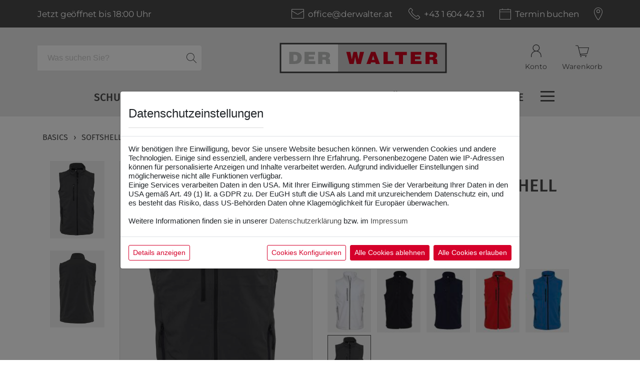

--- FILE ---
content_type: text/html;charset=utf-8
request_url: https://www.derwalter.at/softshellgilet-titanium/3K403610
body_size: 39502
content:

<!DOCTYPE html>
<html lang="de">
<head>
	<meta charset="utf-8">
	<meta name="viewport" content="width=device-width, initial-scale=1, shrink-to-fit=no">
	<meta http-equiv="x-ua-compatible" content="ie=edge">
	<meta name="google-site-verification" content="9Eg3_euHOmcpVqPQZOeBS_coYumDoOUzKgWpcTBuvYs" />
	
	<!-- ######################################## -->
	<!--      website and content management      -->
	<!--  powered by syreta retail digitalization -->
	<!--          more info: www.syreta.com       -->
	<!-- ######################################## -->

	
	<meta name="robots" content="index, follow" /> 
	<meta property="og:image" content="https://www.derwalter.at/uploadPim/95158/3K403610_1.jpg" />
	
	

	<link rel="stylesheet" href="https://maxcdn.bootstrapcdn.com/bootstrap/4.0.0-alpha.6/css/bootstrap.min.css" integrity="sha384-rwoIResjU2yc3z8GV/NPeZWAv56rSmLldC3R/AZzGRnGxQQKnKkoFVhFQhNUwEyJ" crossorigin="anonymous">
	<link rel="stylesheet" href="https://maxcdn.bootstrapcdn.com/font-awesome/4.7.0/css/font-awesome.min.css" integrity="sha384-wvfXpqpZZVQGK6TAh5PVlGOfQNHSoD2xbE+QkPxCAFlNEevoEH3Sl0sibVcOQVnN" crossorigin="anonymous">
	<link rel="stylesheet" href="https://cdnjs.cloudflare.com/ajax/libs/fancybox/2.1.7/css/jquery.fancybox.min.css" integrity="sha384-YWnV1/GRIZnyY83+o+mQU7mpYuRBYPbj74Cesx1OB4fdJoD8XpPdCe1ZMFfB/o4X" crossorigin="anonymous" />
	<link rel="stylesheet" href="https://cdnjs.cloudflare.com/ajax/libs/OwlCarousel2/2.2.1/assets/owl.carousel.min.css" integrity="sha384-PBQ3DCnj5UzTq9BaAwhyCcTakU9E29ketE8fv2XE2IA56jEf3Y/6mqH+qjOPSJ7l" crossorigin="anonymous" />
	<link rel="stylesheet" href="/css/global.css?v=1.6.8.3">
	<link rel="stylesheet" href="/css/responsive.css?v=1.6.8.3">

	<script src="https://ajax.googleapis.com/ajax/libs/jquery/3.1.1/jquery.min.js" integrity="sha384-3ceskX3iaEnIogmQchP8opvBy3Mi7Ce34nWjpBIwVTHfGYWQS9jwHDVRnpKKHJg7" crossorigin="anonymous"></script>
	



	<title>Herren 3-Lagen Softshell Gilet &star; KARIBAN &star; DER WALTER</title>
	<meta property="og:title" content="Herren&#x20;3-Lagen&#x20;Softshell&#x20;Gilet &star; KARIBAN &star; DER WALTER" />
	<meta name="description" content="Herren&#x20;3-Lagen&#x20;Softshell&#x20;Gilet direkt im Online-Shop oder in unserem 650m&sup2; gro&szlig;en Gesch&auml;ft in der Landgutgasse 14 in 1100 Wien kaufen." />
	<meta property="og:description" content="Herren&#x20;3-Lagen&#x20;Softshell&#x20;Gilet direkt im Online-Shop oder in unserem 650m&sup2; gro&szlig;en Gesch&auml;ft in der Landgutgasse 14 in 1100 Wien kaufen." />
<!-- BEGIN Google Tag Manager -->
<script>
			function loadTracking(loadall = false) {
window.dataLayer = [];
var ccData = {"category":[1],"version":1};
			var cmType = 'default';
			if (typeof getCookie('CookieConsentSyreta') !== 'undefined') {
				ccData = JSON.parse(atob(getCookie('CookieConsentSyreta').replaceAll('%3D', '')));
				cmType = 'update';
			}
			var ccc3 = 'denied';
			var ccc4 = 'denied';
			if (ccData.category.find(element => element == 3)) {
				ccc3 = 'granted';
			}
			if (ccData.category.find(element => element == 4)) {
				ccc4 = 'granted';
			}
			window.dataLayer = window.dataLayer || [];
			function gtag(){dataLayer.push(arguments);}

			gtag('consent', 'default', {
				'ad_storage': 'denied',
				'ad_user_data': 'denied',
				'ad_personalization': 'denied',
				'analytics_storage': 'denied'
			});

			gtag('consent', cmType, {
				'ad_storage': ccc4,
				'ad_user_data': ccc4,
				'ad_personalization': ccc4,
				'analytics_storage': ccc3
			});
			if (loadall) {
dataLayer.push({"event":"productClick","ecommerce":{"click":{"products":[{"price":"34.08","quantity":1,"id":"3K403610","name":"Herren 3-Lagen Softshell Gilet"}]}}});

dataLayer.push({"ecommerce":{"detail":{"products":[{"price":"34.08","quantity":1,"id":"3K403610","name":"Herren 3-Lagen Softshell Gilet"}]}}});

(function(w,d,s,l,i){w[l]=w[l]||[];w[l].push({'gtm.start': 
		new Date().getTime(),event:'gtm.js'});var f=d.getElementsByTagName(s)[0],
		j=d.createElement(s),dl=l!='dataLayer'?'&l='+l:'';j.async=true;j.src=
		'https://www.googletagmanager.com/gtm.js?id='+i+dl;f.parentNode.insertBefore(j,f);
		})(window,document,'script','dataLayer','GTM-T4PPQBJ');
		}
		}
		</script>
<!-- END Google Tag Manager -->
</head>

<body class="">


<form id="settings" name="settings" style="display:none;">
	<input type="hidden" id="sprache" name="sprache" value="DE" />
	<input type="hidden" id="seite" name="seite" value="softshell-outdoor" />
	<input type="hidden" id="display" name="display" value="normal" />
	<input type="hidden" id="format" name="format" value="html" />
	<input type="hidden" id="pwKriterien" name="pwKriterien" value="Ihr Passwort muss aus mindestens 8 Zeichen bestehen und einen Großbuchstaben enthalten!" />
</form>

<div id="global-wrapper">
	
<div id="wkFeedbackOverlay">
	<div class="wkRightContainer">
		<div class="success">
			<p><i class="fa fa-check" aria-hidden="true"></i>Artikel erfolgreich in den Warenkorb gelegt</p>
		</div>
		<div class="continue">
			<a href="/" class="closeWkRight"><p><i class="fa fa-angle-left" aria-hidden="true"></i>weiter einkaufen</p></a>
		</div>
		<div class="wkRightArtikelContainer"></div>
	</div>
</div>

<div id="topAlert" class="container error">
	<div class="txt"></div>
	
</div>

<div id="rightSideNav">
	
	<div class="navContent">
		<div class="callback">
			
			
			<div class="inner">
				<div class="formular">
					

<div class="container" id="dyn-form-container2">
	<div class="row">
		
			<div class="col-12">
				
					<h2 class="styled">RÜCKRUFSERVICE </h2>					
				
			</div>
		
	</div>
	<div class="row justify-content-center">
		<div class="col-12">
			<div class="formular">				
				
				<form name="Rueckruf" class="dynForm" id="dyn-form_2_right" method="post">
					<input type="hidden" name="formularID" id="formularID" value="2">
					<input type="hidden" name="inhaltsStrukturID" id="inhaltsStrukturID" value="35">
					<input type="hidden" name="aufrufVon" id="aufrufVon" value="_right">
					<input type="hidden" name="sprache" id="sprache" value="DE">
					<input type="hidden" name="dynFormularToken" id="dynFormularToken" value="D54C82E6F63225FE80C908144002496ECFEC1D97">

					
					<div class="col-md-12 dynSyretaDiv">
						<div class="form-group">
							<label for="url">url</label>
							<input type="text" name="url" id="url" placeholder="url*" class="input-lg form-control">
							<label for="firstname">first name</label>
							<input type="text" name="firstname" id="firstname" placeholder="firstname*" class="input-lg form-control">
							<label for="lastname">last name</label>
							<input type="text" name="lastname" id="lastname" placeholder="lastname*" class="input-lg form-control">
						</div>
					</div>

					<div class="noData">
						<p>Bitte füllen Sie alle Pflichtfelder aus!</p>
						<div class="hide captchaText"><p>Bitte best&auml;tigen Sie Ihre Identit&auml;t.</p>
</div>
					</div>
				
					<div class="row">
						
							<div class="col-12">
								
									<div class="form-group">
										
										<input type="text" name="input_6" id="input_6" placeholder="Vorname*" class="form-control inputCheck" maxlength="100">
										<span class="feedbackSpan glyphicon form-control-feedback"></span>
									</div>
								
								
								
									<div class="form-group">
										
										<input type="text" name="input_7" id="input_7" placeholder="Nachname*" class="form-control inputCheck" maxlength="100">
										<span class="feedbackSpan glyphicon form-control-feedback"></span>
									</div>
								
								
								
									<div class="form-group">
										
										<input type="text" name="input_8" id="input_8" placeholder="Telefonnummer*" class="form-control inputCheck" maxlength="100">
										<span class="feedbackSpan glyphicon form-control-feedback"></span>
									</div>
								
								
								
									<div class="form-group">
										
										<input type="text" name="input_13" id="input_13" placeholder="Uhrzeit*" class="form-control inputCheck" maxlength="100">
										<span class="feedbackSpan glyphicon form-control-feedback"></span>
									</div>
								
								
								
									<div class="form-group">
										
										<input type="text" name="input_12" id="input_12" placeholder="E-Mail" class="form-control" maxlength="100">
										<span class="feedbackSpan glyphicon form-control-feedback"></span>
									</div>
								
								
								
									<div class="form-group">
										<div class="checkbox">
											<div>
												
												<input type="checkbox" name="input_15" id="input1_15_1" class="form-control checkboxCheck" value="1">
												<label for="input1_15_1"><strong>Ja</strong>, ich habe die <a href="/" data-toggle="modal" data-target="#datenschutzModal">Datenschutzerkl&auml;rung</a> gelesen und bin damit einverstanden!*</label>
											</div>
										</div>
									</div>

								
								
							</div>
							<div class="col-12">
								<div class="form-group">
									
											
											
											<div id="recaptcha2_right"></div>
											
										
									<button class="newBtn newBtn-gray newBtn-noArrow w-100 fs-18 mt-3" name="submit2_right">RÜCKRUF ANFORDERN</button>
								</div>
							</div>
						
					</div>
				</form>
			</div>
		</div>
	</div>
</div>
				</div>
			</div>
		</div>
		<div class="map">
			
			
				<div class="gmap" data-center-lat="48.1810472" data-center-lon="16.3768023" data-location="https://www.google.at/maps/dir//Landgutgasse 14
1100 Wien
Austria
">
				</div>
				
			<div class="inner">
				
						<h2 class="styled">Der Walter <br>Berufskleidung GmbH</h2>					
					<p>Landgutgasse 14<br />
1100 Wien<br />
Austria</p>

					<a href="tel:+43 1 604 42 31" class="telefon">+43 1 604 42 31</a>
				
			</div>
		</div>
	</div>
</div>


<div id="logoutDiv" class="logoutDiv">
	<form action="/" id="logoutForm" method="post">
	<div class="col-md-12 text-center">
		<h2>Ausloggen</h2>
		<p>Wollen Sie sich wirklich abmelden?</p>
		<input type="hidden" name="logout" id="logout" value="1">
	</div>
	<div class="btnContainer row">
		<div class="text-center col-6 btnDiv"><button type="submit" class="perfotmLogoutBtn btn btn-redunderline">Abmelden</button></div>
		<div class="text-center col-6 btnDiv"><button type="button" class="fancyclose btn btn-redunderline">Schließen</button></div>
		<div class="clearfix"></div>
	</div>
	</form>
</div>


<div class="modal fade" id="shippingModal" tabindex="-1" role="dialog" aria-labelledby="shippingModalLabel" aria-hidden="true">
	<div class="modal-dialog modal-lg" role="document">
		<div class="modal-content">
			<div class="modal-header">
				<h5 class="modal-title" id="shippingModalLabel">Versandkosten</h5>
				<button type="button" class="close" data-dismiss="modal" aria-label="Close">
					<span aria-hidden="true">&times;</span>
				</button>
			</div>
			<div class="modal-body">
				
					<div class="container">
						<div class="article-list-item">
							<div class="row">
								<div class="col-lg-12">
									
										<h2>Zahlungsarten </h2>					
									<h6><strong>Kreditkarte</strong></h6>

<ul>
	<li>einfach</li>
	<li>bequem</li>
	<li>sicher</li>
</ul>

<p>Wir akzeptieren Kreditkarten von den Anbietern Master Card und Visa.<br />
Welche auch noch eine zus&auml;tzliche Sicherheit durch den &quot;Verified by VISA und MasterCard Secure Code&quot; gew&auml;hrleisten.&nbsp;<br />
Sie m&uuml;ssen die Daten Ihrer Kreditkarte eingeben - alle Daten finden Sie auf Ihrer Kreditkarte.</p>

<p>&nbsp;</p>

<h6><strong>PayPal</strong></h6>

<ul>
	<li>einfach</li>
	<li>sicher</li>
	<li>schnell</li>
	<li>Voraussetzung: PayPal Konto</li>
</ul>

<p>Sie werden einfach an PayPal weitergeleitet und m&uuml;ssen nur Ihre Kontodaten eingeben.</p>

								</div>
							</div>
						</div>
					</div>
				
					<div class="container">
						<div class="article-list-item">
							<div class="row">
								<div class="col-lg-12">
									
										<h2>Lieferbedingungen </h2>					
									<div>Der Versand der&nbsp;Internetbestellung erfolgt durch den Paketzustelldienst GLS/DPD.<br />
Die Lieferung wird an Ihre angegebene&nbsp;Lieferadresse gesendet und&nbsp;innerhalb von 3 &ndash; 5 Werktagen versendet.<br />
Sollten die gew&uuml;nschten Artikel nicht sofort lieferbar sein, werden Sie per E-Mail oder telefonisch informiert.</div>

<div>&nbsp;</div>

<div>Die Versandkosten sind immer von dem K&auml;ufer zu bezahlen.<br />
Innerhalb von &Ouml;sterreich senden wir ab einem Einkaufswert von&nbsp;Netto&nbsp;&nbsp;&euro; 350,- versandkostenfrei&nbsp;zu.</div>

								</div>
							</div>
						</div>
					</div>
				
					<div class="container">
						<div class="article-list-item">
							<div class="row">
								<div class="col-lg-12">
									
										<h2>Click & Collect <span>Online kaufen & selbst abholen</span></h2>					
									<p>Holen Sie Ihre bestellte Ware mit der Zahlungsbest&auml;tigung in der <strong>Landgutgasse 14</strong>&nbsp;ab.</p>

<p>Sobald die Ware fertig gepackt ist, erhalten Sie eine Mail mit einer <strong>Abholnummer</strong>.&nbsp;</p>

<p>&nbsp;</p>

<p>Sie k&ouml;nnen gerne mit Click&amp;Collect im Online Shop bestellen. Die Bestellung wir h&auml;ndisch und pers&ouml;nslich verpackt. Warten Sie bitte ab bis Sie eine Information per Mail oder telefonisch&nbsp;von uns erhalten. Erst dann ist die Bestellung abholbereit! Danke f&uuml;r Ihr Verst&auml;ndnis!</p>

<p>&nbsp;</p>

<p><strong>MONTAG&nbsp;- FREITAG&nbsp; &nbsp; &nbsp;09:00 bis 18:00 Uhr</strong></p>

								</div>
							</div>
						</div>
					</div>
				
					<div class="container">
						<div class="article-list-item">
							<div class="row">
								<div class="col-lg-12">
									
										<h2>Versandkosten </h2>					
									<h6><strong>Versandkosten innerhalb &Ouml;STERREICH</strong></h6>

<div>Pauschale von &euro; 7,20 (inkl. 20% USt)</div>

<div>&nbsp;</div>

<h6><strong>Versandkosten nach Deutschland, Ungarn und Slowenien (Zone 1 und Zone 2)</strong></h6>

<div>Pauschale von &euro; 12,- (inkl. 20% USt)</div>

<div>&nbsp;</div>

<h6><strong>Versandkosten nach Belgien, Niederlande, Luxemburg, Tschechische Republik, Slowakei, Polen und D&auml;nemark (Zone 3)</strong></h6>

<div>Pauschale von &euro; 18,- (inkl. 20% USt)</div>

<h6>&nbsp;</h6>

<h6><strong>Versandkosten nach Italien, Gro&szlig;britannien, Frankreich, Finnland, Schweden, Rum&auml;nien und Bulgarien (Zone 4 und Zone 5)</strong></h6>

<div>Pauschale von &euro; 25,- (inkl. 20% USt)</div>

<div>&nbsp;</div>

<div>F&uuml;r den Versand in andere L&auml;nder, bitten wir Sie uns unter + 43 1&nbsp;604 42 31 &nbsp;zu kontaktieren.<br />
(MO &ndash; DO von 09:00 Uhr bis 17:00 Uhr)</div>

								</div>
							</div>
						</div>
					</div>
				
					<div class="container">
						<div class="article-list-item">
							<div class="row">
								<div class="col-lg-12">
									
										<h2>Retoursendungen </h2>					
									<p>Sie finden in Ihrem Paket einen R&uuml;cksendeschein - bitte f&uuml;llen Sie diesen aus und bringen Sie das Paket in den&nbsp;n&auml;chsten GLS/DPD Shop.</p>

<p>Es ist kein Problem Ware wieder zur&uuml;ck zu senden, jedoch m&uuml;ssen ein paar Punkte daf&uuml;r beachtet werden:</p>

<ul>
	<li>Die Ware wurde nicht besch&auml;digt</li>
	<li>Die Ware wurde nicht gewaschen</li>
	<li>Die Ware hat keine Veredelung</li>
	<li>Die Portogeb&uuml;hren Ihrer R&uuml;cksendung &uuml;bernehmen Sie, au&szlig;er Sie haben einen Retourschein in Ihrem Paket beiliegen.</li>
</ul>

<div>Bei Problemen oder Anregungen w&uuml;rden wir uns freuen, wenn Sie uns kontaktieren &ndash; Wir finden bestimmt eine gute L&ouml;sung.</div>

<div>Falls wir Ihnen die Bestellung als Teillieferung zukommen lassen, werden die zus&auml;tzlichen Versandkosten der Restlieferung nat&uuml;rlich von uns &uuml;bernommen.</div>

<p>&nbsp;</p>

								</div>
							</div>
						</div>
					</div>
				
			</div>
		</div>
	</div>
</div>

<div class="modal fade" id="agbModal" tabindex="-1" role="dialog" aria-labelledby="agbModalLabel" aria-hidden="true">
	<div class="modal-dialog modal-lg" role="document">
		<div class="modal-content">
			<div class="modal-header">
				<h5 class="modal-title" id="agbModalLabel">Allgemeine Gesch&auml;ftsbedingungen</h5>
				<button type="button" class="close" data-dismiss="modal" aria-label="Close">
					<span aria-hidden="true">&times;</span>
				</button>
			</div>
			<div class="modal-body">
				
					<div class="container">
						<div class="article-list-item">
							<div class="row">
								<div class="col-lg-12">
									
										<h2>Stand:25.08.2020 <span>Allgemeine Geschäftsbedingungen von DER WALTER</span></h2>					
									<p style="margin:0cm 0cm 8pt"><span style="font-size:11pt"><span style="line-height:107%"><span style="font-family:Calibri,sans-serif">1.&nbsp;&nbsp;&nbsp;&nbsp;&nbsp;&nbsp;&nbsp;&nbsp;&nbsp;&nbsp;&nbsp; Geltungsbereich</span></span></span></p>

<p style="margin:0cm 0cm 8pt"><span style="font-size:11pt"><span style="line-height:107%"><span style="font-family:Calibri,sans-serif">1.1.&nbsp;&nbsp;&nbsp;&nbsp;&nbsp;&nbsp;&nbsp; &thinsp;Diese Allgemeinen Gesch&auml;ftsbedingungen (nachfolgend &quot;AGB&quot;) von</span></span></span></p>

<p style="margin:0cm 0cm 8pt"><span style="font-size:11pt"><span style="line-height:107%"><span style="font-family:Calibri,sans-serif">Der Walter Berufskleidung GmbH</span></span></span></p>

<p style="margin:0cm 0cm 8pt"><span style="font-size:11pt"><span style="line-height:107%"><span style="font-family:Calibri,sans-serif">Adresse: Landgutgasse 15</span></span></span></p>

<p style="margin:0cm 0cm 8pt"><span style="font-size:11pt"><span style="line-height:107%"><span style="font-family:Calibri,sans-serif">1100 Wien</span></span></span></p>

<p style="margin:0cm 0cm 8pt"><span style="font-size:11pt"><span style="line-height:107%"><span style="font-family:Calibri,sans-serif">Telefon:&nbsp; +43 1 - 604 42 31</span></span></span></p>

<p style="margin:0cm 0cm 8pt"><span style="font-size:11pt"><span style="line-height:107%"><span style="font-family:Calibri,sans-serif">E-Mail:&nbsp; office@derwalter.at</span></span></span></p>

<p style="margin:0cm 0cm 8pt"><span style="font-size:11pt"><span style="line-height:107%"><span style="font-family:Calibri,sans-serif">(nachfolgend &quot;Verk&auml;ufer&quot;), gelten f&uuml;r alle Vertr&auml;ge &uuml;ber die Lieferungen, Leistungen und Angebote, die ein Verbraucher oder Unternehmer (nachfolgend &bdquo;Kunde&ldquo;) mit dem Verk&auml;ufer erfolgen.Entgegenstehende oder von unseren Gesch&auml;ftsbedingungen abweichende Bedingungen des Kunden erkennen wir nicht an und wird diesen hiermit ausdr&uuml;cklich widersprochen, es sei denn, wir h&auml;tten ausdr&uuml;cklich ihrer Geltung zugestimmt. Vertragserf&uuml;llungshandlungen unsererseits gelten insofern nicht als Zustimmung zu von unseren Bedingungen abweichenden Vertragsbedingungen. Diese Gesch&auml;ftsbedingungen gelten als Rahmenvereinbarung auch f&uuml;r alle weiteren Rechtsgesch&auml;fte zwischen den Vertragsparteien.</span></span></span></p>

<p style="margin:0cm 0cm 8pt"><span style="font-size:11pt"><span style="line-height:107%"><span style="font-family:Calibri,sans-serif">Dar&uuml;ber hinaus gelten auch die AGB f&uuml;r alle Vertr&auml;ge &uuml;ber die Lieferung von Ware, die ein Kunde mit dem Verk&auml;ufer hinsichtlich in dem Online Shop (www.derwalter.at) dargestellten Waren abschlie&szlig;t. Auch wenn der K&auml;ufer die Bestellung telefonisch, per Fax, postalisch oder elektronisch abgibt. Hiermit wird der Einbeziehung von eigenen Bedingungen des Kunden widersprochen, es sei denn, es ist etwas anderes vereinbart.</span></span></span></p>

<p style="margin:0cm 0cm 8pt"><span style="font-size:11pt"><span style="line-height:107%"><span style="font-family:Calibri,sans-serif">1.2.&nbsp;&nbsp;&nbsp;&nbsp;&nbsp;&nbsp;&nbsp; &thinsp;Verbraucher im Sinne dieser AGB ist jede nat&uuml;rliche Person, die ein Rechtsgesch&auml;ft zu Zwecken abschlie&szlig;t, die &uuml;berwiegend weder ihrer gewerblichen noch ihrer selbst&auml;ndigen beruflichen T&auml;tigkeit zugerechnet werden k&ouml;nnen. Unternehmer im Sinne dieser AGB ist eine nat&uuml;rliche oder juristische Person oder eine rechtsf&auml;hige Personengesellschaft, die bei Abschluss eines Rechtsgesch&auml;fts in Aus&uuml;bung ihrer gewerblichen oder selbst&auml;ndigen beruflichen T&auml;tigkeit handelt.</span></span></span></p>

<p style="margin:0cm 0cm 8pt"><span style="font-size:11pt"><span style="line-height:107%"><span style="font-family:Calibri,sans-serif">2.&nbsp;&nbsp;&nbsp;&nbsp;&nbsp;&nbsp;&nbsp;&nbsp;&nbsp;&nbsp;&nbsp; Vertragsschluss</span></span></span></p>

<p style="margin:0cm 0cm 8pt"><span style="font-size:11pt"><span style="line-height:107%"><span style="font-family:Calibri,sans-serif">2.1.&nbsp;&nbsp;&nbsp;&nbsp;&nbsp;&nbsp;&nbsp; Ein Vertragsangebot eines Kunden bedarf einer Auftragsbest&auml;tigung. Auch das Absenden der vom Kunden bestellten Ware bewirkt den Vertragsabschluss. Werden an uns Angebote gerichtet, so ist der Anbietende eine angemessene, mindestens jedoch 8-t&auml;gige Frist ab Zugang des Angebotes daran gebunden.</span></span></span></p>

<p style="margin:0cm 0cm 8pt"><span style="font-size:11pt"><span style="line-height:107%"><span style="font-family:Calibri,sans-serif">2.2.&nbsp;&nbsp;&nbsp;&nbsp;&nbsp;&nbsp;&nbsp; Die im Online-Shop des Verk&auml;ufers enthaltenen Produktbeschreibungen stellen keine verbindlichen Angebote seitens des Verk&auml;ufers dar, sondern dienen zur Abgabe eines verbindlichen Angebots durch den Kunden.</span></span></span></p>

<p style="margin:0cm 0cm 8pt"><span style="font-size:11pt"><span style="line-height:107%"><span style="font-family:Calibri,sans-serif">2.3.&nbsp;&nbsp;&nbsp;&nbsp;&nbsp;&nbsp;&nbsp; Der Kunde kann das Angebot &uuml;ber das in den Online-Shop des Verk&auml;ufers integrierte Online-Bestellvorgangr abgeben. Dabei gibt der Kunde, nachdem er die ausgew&auml;hlten Waren in den virtuellen Warenkorb gelegt und den elektronischen Bestellprozess durchlaufen hat, durch Klicken des den Bestellvorgang abschlie&szlig;enden Buttons ein rechtlich verbindliches Vertragsangebot in Bezug auf die im Warenkorb enthaltenen Waren ab. Ferner kann der Kunde das Angebot auch telefonisch, per Fax, postalisch oder per E-Mail gegen&uuml;ber dem Verk&auml;ufer abgeben.</span></span></span></p>

<p style="margin:0cm 0cm 8pt"><span style="font-size:11pt"><span style="line-height:107%"><span style="font-family:Calibri,sans-serif">2.4.&nbsp;&nbsp;&nbsp;&nbsp;&nbsp;&nbsp;&nbsp; Der Verk&auml;ufer kann das Angebot des Kunden innerhalb von f&uuml;nf Tagen annehmen, indem er dem Kunden eine schriftliche Auftragsbest&auml;tigung oder eine Auftragsbest&auml;tigung in Textform (Fax oder E-Mail) &uuml;bermittelt, wobei insoweit der Zugang der Auftragsbest&auml;tigung beim Kunden ma&szlig;geblich ist, oder indem er dem Kunden die bestellte Ware liefert, wobei insoweit der Zugang der Ware beim Kunden ma&szlig;geblich ist, oder indem er den Kunden nach Abgabe von dessen Bestellung zur Zahlung auffordert. Liegen mehrere der vorgenannten Alternativen vor, kommt der Vertrag in dem Zeitpunkt zustande, in dem eine der vorgenannten Alternativen zuerst eintritt. Die Frist zur Annahme des Angebots beginnt am Tag nach der Absendung des Angebots durch den Kunden zu laufen und endet mit dem Ablauf des f&uuml;nften Tages, welcher auf die Absendung des Angebots folgt. Nimmt der Verk&auml;ufer das Angebot des Kunden innerhalb vorgenannter Frist nicht an, so gilt dies als Ablehnung des Angebots mit der Folge, dass der Kunde nicht mehr an seine Willenserkl&auml;rung gebunden ist.</span></span></span></p>

<p style="margin:0cm 0cm 8pt"><span style="font-size:11pt"><span style="line-height:107%"><span style="font-family:Calibri,sans-serif">2.5.&nbsp;&nbsp;&nbsp;&nbsp;&nbsp;&nbsp;&nbsp; &thinsp;Bei der Abgabe eines Angebots &uuml;ber das Online-Bestellformular des Verk&auml;ufers wird der Vertragstext nach dem Vertragsschluss vom Verk&auml;ufer gespeichert und dem Kunden nach Absendung von dessen Bestellung in Textform (z. B. E-Mail, Fax oder Brief) &uuml;bermittelt. Eine dar&uuml;berhinausgehende Zug&auml;nglichmachung des Vertragstextes durch den Verk&auml;ufer erfolgt nicht. Sofern der Kunde vor Absendung seiner Bestellung ein Nutzerkonto im Online-Shop des Verk&auml;ufers eingerichtet hat, werden die Bestelldaten auf der Website des Verk&auml;ufers archiviert und k&ouml;nnen vom Kunden &uuml;ber dessen passwortgesch&uuml;tztes Nutzerkonto unter Angabe der entsprechenden Login-Daten kostenlos abgerufen werden.</span></span></span></p>

<p style="margin:0cm 0cm 8pt"><span style="font-size:11pt"><span style="line-height:107%"><span style="font-family:Calibri,sans-serif">2.6.&nbsp;&nbsp;&nbsp;&nbsp;&nbsp;&nbsp;&nbsp; &thinsp;Vor verbindlicher Abgabe der Bestellung &uuml;ber das Online-Bestellformular des Verk&auml;ufers kann der Kunde m&ouml;gliche Eingabefehler durch aufmerksames Lesen der auf dem Bildschirm dargestellten Informationen erkennen. Ein wirksames technisches Mittel zur besseren Erkennung von Eingabefehlern kann dabei die Vergr&ouml;&szlig;erungsfunktion des Browsers sein, mit deren Hilfe die Darstellung auf dem Bildschirm vergr&ouml;&szlig;ert wird. Seine Eingaben kann der Kunde im Rahmen des elektronischen Bestellprozesses so lange &uuml;ber die &uuml;blichen Tastatur- und Mausfunktionen korrigieren, bis er den Bestellvorgang abschlie&szlig;enden Button anklickt.</span></span></span></p>

<p style="margin:0cm 0cm 8pt"><span style="font-size:11pt"><span style="line-height:107%"><span style="font-family:Calibri,sans-serif">2.7.&nbsp;&nbsp;&nbsp;&nbsp;&nbsp;&nbsp;&nbsp; &thinsp;F&uuml;r den Vertragsschluss steht ausschlie&szlig;lich der deutschen Sprache zur Verf&uuml;gung.</span></span></span></p>

<p style="margin:0cm 0cm 8pt"><span style="font-size:11pt"><span style="line-height:107%"><span style="font-family:Calibri,sans-serif">2.8.&nbsp;&nbsp;&nbsp;&nbsp;&nbsp;&nbsp;&nbsp; Erf&uuml;llungsort f&uuml;r Lieferung und Zahlung sowie s&auml;mtlicher Verpflichtungen aus diesem Vertrag ist der Sitz unseres Unternehmens in Wien.</span></span></span></p>

<p style="margin:0cm 0cm 8pt"><span style="font-size:11pt"><span style="line-height:107%"><span style="font-family:Calibri,sans-serif">2.9.&nbsp;&nbsp;&nbsp;&nbsp;&nbsp;&nbsp;&nbsp; &thinsp;Die Bestellabwicklung und Kontaktaufnahme finden in der Regel per E-Mail und automatisierter Bestellabwicklung statt. Der Kunde hat sicherzustellen, dass die von ihm zur Bestellabwicklung angegebene E-Mail-Adresse zutreffend ist, so dass unter dieser Adresse die vom Verk&auml;ufer versandten E-Mails empfangen werden k&ouml;nnen. Insbesondere hat der Kunde bei dem Einsatz von SPAM-Filtern sicherzustellen, dass alle vom Verk&auml;ufer oder von diesem mit der Bestellabwicklung beauftragten Dritten versandten E-Mails zugestellt werden k&ouml;nnen.</span></span></span></p>

<p style="margin:0cm 0cm 8pt"><span style="font-size:11pt"><span style="line-height:107%"><span style="font-family:Calibri,sans-serif">3.&nbsp;&nbsp;&nbsp;&nbsp;&nbsp;&nbsp;&nbsp;&nbsp;&nbsp;&nbsp;&nbsp; Angaben</span></span></span></p>

<p style="margin:0cm 0cm 8pt"><span style="font-size:11pt"><span style="line-height:107%"><span style="font-family:Calibri,sans-serif">3.1.&nbsp;&nbsp;&nbsp;&nbsp;&nbsp;&nbsp;&nbsp; Abbildungen, Zeichnungen, Beschreibungen, Ma&szlig;angaben etc. in Katalogen, Online Shops, Angeboten, Werbeschreiben, Prospekten etc. sind nicht verbindlich. Sachlich gerechtfertigte Ab&auml;nderungen bleiben daher vorbehalten.</span></span></span></p>

<p style="margin:0cm 0cm 8pt"><span style="font-size:11pt"><span style="line-height:107%"><span style="font-family:Calibri,sans-serif">4.&nbsp;&nbsp;&nbsp;&nbsp;&nbsp;&nbsp;&nbsp;&nbsp; &nbsp; R&uuml;cktrittsrecht (zuz&uuml;glich Vertragsr&uuml;cktritt und Zur&uuml;ckbehaltungsrecht)</span></span></span></p>

<p style="margin:0cm 0cm 8pt"><span style="font-size:11pt"><span style="line-height:107%"><span style="font-family:Calibri,sans-serif">4.1.&nbsp;&nbsp;&nbsp;&nbsp;&nbsp;&nbsp;&nbsp; Verbrauchern steht grunds&auml;tzlich ein R&uuml;cktrittsrecht zu.</span></span></span></p>

<p style="margin:0cm 0cm 8pt"><span style="font-size:11pt"><span style="line-height:107%"><span style="font-family:Calibri,sans-serif">4.2.&nbsp;&nbsp;&nbsp;&nbsp;&nbsp;&nbsp;&nbsp; &thinsp;Bei Annahmeverzug oder anderen wichtigen Gr&uuml;nden, wie insbesondere Konkurs des Kunden oder Konkursabweisung mangels Verm&ouml;gens, sowie bei Zahlungsverzug des Kunden sind wir zum R&uuml;cktritt vom Vertrag berechtigt, sofern er von beiden Seiten noch nicht zur G&auml;nze erf&uuml;llt ist. F&uuml;r den Fall des R&uuml;cktrittes haben wir bei Verschulden des Kunden die Wahl, einen pauschalierten Schadenersatz von 20 % des Bruttorechnungsbetrages oder den Ersatz des tats&auml;chlich entstandenen Schadens zu begehren.</span></span></span></p>

<p style="margin:0cm 0cm 8pt"><span style="font-size:11pt"><span style="line-height:107%"><span style="font-family:Calibri,sans-serif">4.3.&nbsp;&nbsp;&nbsp;&nbsp;&nbsp;&nbsp;&nbsp; Bei Zahlungsverzug des Kunden sind wir von allen weiteren Leistungs- und Lieferungsverpflichtungen entbunden und berechtigt, noch ausstehende Lieferungen oder Leistungen zur&uuml;ckzuhalten und Vorauszahlungen bzw. Sicherstellungen zu fordern oder nach Setzung einer angemessenen Nachfrist vom Vertrag zur&uuml;ckzutreten. Tritt der Kunde - ohne dazu berechtigt zu sein - vom Vertrag zur&uuml;ck oder begehrt er seine Aufhebung, so haben wir die Wahl, auf die Erf&uuml;llung des Vertrages zu bestehen oder der Aufhebung des Vertrages zuzustimmen; im letzteren Fall ist der Kunde verpflichtet, nach unserer Wahl einen pauschalierten Schadenersatz in H&ouml;he von 20% des Bruttorechnungsbetrages oder den tats&auml;chlich entstandenen Schaden zu bezahlen.</span></span></span></p>

<p style="margin:0cm 0cm 8pt"><span style="font-size:11pt"><span style="line-height:107%"><span style="font-family:Calibri,sans-serif">4.4.&nbsp;&nbsp;&nbsp;&nbsp;&nbsp;&nbsp;&nbsp; Im Online Shop haben Sie das Recht, binnen vierzehn Tagen ohne Angabe von Gr&uuml;nden von dem Vertrag zu zur&uuml;ckzutreten. Die R&uuml;cktrittsfrist betr&auml;gt vierzehn Tage ab dem Tag, an dem Sie oder ein von Ihnen benannter Dritter, der nicht der Bef&ouml;rderer ist, die Ware bzw. bei Teillieferungen die letzte Lieferung in Besitz genommen hat. Um Ihres R&uuml;cktrittsrechts auszu&uuml;ben, m&uuml;ssen Sie mittels einer eindeutigen Erkl&auml;rung (z.B. ein mit der Post versandter Brief, Telefax oder E-Mail) oder m&uuml;ndlich (zum Beispiel telefonisch) &uuml;ber Ihren Entschluss, diesen Vertrag zu widerrufen, informieren. Sie k&ouml;nnen daf&uuml;r das unten angef&uuml;gte R&uuml;cktrittformular verwenden (zum Download). Dies ist jedoch nicht vorgeschrieben. Machen Sie von dieser M&ouml;glichkeit Gebrauch, so werden wir Ihnen unverz&uuml;glich (z.B. per E-Mail) eine Best&auml;tigung &uuml;ber den Eingang Ihres R&uuml;cktritts &uuml;bermitteln. Zur Wahrung der R&uuml;cktrittsfrist reicht es aus, dass Sie die Mitteilung &uuml;ber die Aus&uuml;bung des R&uuml;cktrittsrechts vor Ablauf der R&uuml;cktrittsfrist absenden.</span></span></span></p>

<p style="margin:0cm 0cm 8pt"><span style="font-size:11pt"><span style="line-height:107%"><span style="font-family:Calibri,sans-serif">4.5.&nbsp;&nbsp;&nbsp;&nbsp;&nbsp;&nbsp;&nbsp; Das R&uuml;cktrittsrecht gilt nicht f&uuml;r Verbraucher, die zum Zeitpunkt des Vertragsschlusses keinem Mitgliedstaat der Europ&auml;ischen Union angeh&ouml;ren und deren alleiniger Wohnsitz und Lieferadresse zum Zeitpunkt des Vertragsschlusses au&szlig;erhalb der Europ&auml;ischen Union liegen, sofern nicht deren Recht am Wohnsitz ein solches R&uuml;cktrittsrecht vorsieht.</span></span></span></p>

<p style="margin:0cm 0cm 8pt"><span style="font-size:11pt"><span style="line-height:107%"><span style="font-family:Calibri,sans-serif">4.6.&nbsp;&nbsp;&nbsp;&nbsp;&nbsp;&nbsp;&nbsp; Das R&uuml;cktrittsrecht erlischt vorzeitig bei Vertr&auml;gen zur Lieferung versiegelter Waren, die aus Gr&uuml;nden des Gesundheitsschutzes oder der Hygiene nicht zur R&uuml;ckgabe geeignet sind, wenn ihre Versiegelung nach der Lieferung entfernt wurde. Das Widerrufsrecht steht Ihnen ferner nicht zu bei Vertr&auml;gen &uuml;ber die Lieferung von Waren, die nicht vorgefertigt sind und f&uuml;r deren Herstellung eine individuelle Auswahl oder Bestimmung durch den Kunden ma&szlig;geblich ist oder die eindeutig auf die pers&ouml;nlichen Bed&uuml;rfnisse des Kunden zugeschnitten sind.</span></span></span></p>

<p style="margin:0cm 0cm 8pt"><span style="font-size:11pt"><span style="line-height:107%"><span style="font-family:Calibri,sans-serif">5.&nbsp;&nbsp;&nbsp;&nbsp;&nbsp;&nbsp;&nbsp;&nbsp;&nbsp;&nbsp;&nbsp; Preise und Zahlungsbedingungen</span></span></span></p>

<p style="margin:0cm 0cm 8pt"><span style="font-size:11pt"><span style="line-height:107%"><span style="font-family:Calibri,sans-serif">5.1.&nbsp;&nbsp;&nbsp;&nbsp;&nbsp;&nbsp;&nbsp; Alle von uns genannten Preise sind, sofern nicht anderes ausdr&uuml;cklich vermerkt ist, im Internet-Shop inklusive der gesetzlichen Umsatzsteuer, sonst immer &ndash; insb. bei Kostenvoranschl&auml;gen oder Auftragsbest&auml;tigungen - exklusive gesetzlicher Umsatzsteuer und exklusive Versandkosten zu verstehen. </span></span></span></p>

<p style="margin:0cm 0cm 8pt"><span style="font-size:11pt"><span style="line-height:107%"><span style="font-family:Calibri,sans-serif">5.2.&nbsp;&nbsp;&nbsp;&nbsp;&nbsp;&nbsp;&nbsp; Bei Lieferungen in L&auml;nder au&szlig;erhalb der Europ&auml;ischen Union k&ouml;nnen im Einzelfall weitere Kosten anfallen, die der Verk&auml;ufer nicht zu vertreten hat und die vom Kunden zu tragen sind. Hierzu z&auml;hlen beispielsweise Kosten f&uuml;r die Geld&uuml;bermittlung durch Kreditinstitute (z.B. &Uuml;berweisungsgeb&uuml;hren, Wechselkursgeb&uuml;hren) oder einfuhrrechtliche Abgaben bzw. Steuern (z.B. Z&ouml;lle). Solche Kosten k&ouml;nnen in Bezug auf die Geld&uuml;bermittlung auch dann anfallen, wenn die Lieferung nicht in ein Land au&szlig;erhalb der Europ&auml;ischen Union erfolgt, der Kunde die Zahlung aber von einem Land au&szlig;erhalb der Europ&auml;ischen Union aus vornimmt.</span></span></span></p>

<p style="margin:0cm 0cm 8pt"><span style="font-size:11pt"><span style="line-height:107%"><span style="font-family:Calibri,sans-serif">5.3.&nbsp;&nbsp;&nbsp;&nbsp;&nbsp;&nbsp;&nbsp; Die Zahlungsm&ouml;glichkeit/en wird/werden dem Kunden im Online-Shop des Verk&auml;ufers mitgeteilt.</span></span></span></p>

<p style="margin:0cm 0cm 8pt"><span style="font-size:11pt"><span style="line-height:107%"><span style="font-family:Calibri,sans-serif">5.4.&nbsp;&nbsp;&nbsp;&nbsp;&nbsp;&nbsp;&nbsp; Bei Vereinbarung der Zahlungsart Rechnungskauf wird der Kaufpreis f&auml;llig, nachdem die Ware geliefert und in Rechnung gestellt wurde. In diesem Fall ist der Kaufpreis innerhalb von 7 (sieben) Tagen ab Erhalt der Rechnung ohne Abzug zu zahlen, sofern nichts anderes vereinbart ist. Der Verk&auml;ufer beh&auml;lt sich vor, die Zahlungsart Rechnungskauf nur bis zu einem bestimmten Bestellvolumen anzubieten und diese Zahlungsart bei &Uuml;berschreitung des angegebenen Bestellvolumens abzulehnen. In diesem Fall wird der Verk&auml;ufer den Kunden in seinen Zahlungsinformationen im Online-Shop auf eine entsprechende Zahlungsbeschr&auml;nkung hinweisen.</span></span></span></p>

<p style="margin:0cm 0cm 8pt"><span style="font-size:11pt"><span style="line-height:107%"><span style="font-family:Calibri,sans-serif">5.5.&nbsp;&nbsp;&nbsp;&nbsp;&nbsp;&nbsp;&nbsp; Bei Zahlungsverzug des Kunden ist der Verk&auml;ufer berechtigt, nach seiner Wahl den Ersatz des tats&auml;chlich entstandenen Schadens zu begehren oder Verzugszinsen in H&ouml;he von 8 % &uuml;ber dem Basiszinssatz der &Ouml;sterreichischen Nationalbank p.a. zu verrechnen.</span></span></span></p>

<p style="margin:0cm 0cm 8pt"><span style="font-size:11pt"><span style="line-height:107%"><span style="font-family:Calibri,sans-serif">5.6.&nbsp;&nbsp;&nbsp;&nbsp;&nbsp;&nbsp;&nbsp; Gegen&uuml;ber Forderungen des Verk&auml;ufers ist die Aufrechnung ausgeschlossen, sofern es sich bei dem Kunden nicht um einen Verbraucher handelt.</span></span></span></p>

<p style="margin:0cm 0cm 8pt"><span style="font-size:11pt"><span style="line-height:107%"><span style="font-family:Calibri,sans-serif">5.7.&nbsp; &nbsp; &nbsp; &nbsp;Sollten sich die Lohnkosten aufgrund kollektivvertraglicher Regelungen in der Branche oder innerbetrieblicher Abschl&uuml;sse &auml;ndern oder sollten sich andere, f&uuml;r die Kalkulation relevante Kostenstellen oder zur Leistungserstellung notwendige Kosten wie jene f&uuml;r Materialien, Energie, Transporte, Fremdarbeiten, Finanzierung etc. ver&auml;ndern, so sind wir berechtigt, die Preise entsprechend zu erh&ouml;hen oder zu erm&auml;&szlig;igen.</span></span></span></p>

<p style="margin:0cm 0cm 8pt"><span style="font-size:11pt"><span style="line-height:107%"><span style="font-family:Calibri,sans-serif">5.8.&nbsp;&nbsp;&nbsp;&nbsp;&nbsp;&nbsp;&nbsp; Zahlungsbedingungen, Verzugszinsen, Aufrechnungsverbot mangels gegenteiliger Vereinbarung sind unsere Forderungen Zug um Zug gegen &Uuml;bergabe der Ware bar zu bezahlen. Skontoabz&uuml;ge bed&uuml;rfen einer gesonderten Vereinbarung. Im Falle des Zahlungsverzuges, auch mit Teilzahlungen, treten auch allf&auml;llige Skontovereinbarungen au&szlig;er Kraft. Zahlungen des Kunden gelten erst mit dem Zeitpunkt des Einganges auf unserem Gesch&auml;ftskonto als geleistet. </span></span></span></p>

<p style="margin:0cm 0cm 8pt"><span style="font-size:11pt"><span style="line-height:107%"><span style="font-family:Calibri,sans-serif">5.9.&nbsp;&nbsp;&nbsp;&nbsp;&nbsp;&nbsp;&nbsp; Gegen&uuml;ber unseren Forderungen ist die Aufrechnung ausgeschlossen.</span></span></span></p>

<p style="margin:0cm 0cm 8pt">5.10. Die R&uuml;ckzahlung des Kaufpreises erfolgt in der Form der urspr&uuml;nglichen Bezahlung (d.h. Gutschrift auf Kreditkarte oder PayPal, R&uuml;ckbuchung auf Konto).</p>

<p style="margin:0cm 0cm 8pt"><span style="font-size:11pt"><span style="line-height:107%"><span style="font-family:Calibri,sans-serif">6.&nbsp;&nbsp;&nbsp;&nbsp;&nbsp;&nbsp;&nbsp;&nbsp;&nbsp;&nbsp;&nbsp; Gutscheine und deren Einl&ouml;sung</span></span></span></p>

<p style="margin:0cm 0cm 8pt"><span style="font-size:11pt"><span style="line-height:107%"><span style="font-family:Calibri,sans-serif">6.1.&nbsp;&nbsp;&nbsp;&nbsp;&nbsp;&nbsp;&nbsp; Aktionsgutscheine sind Gutscheine, die nicht k&auml;uflich erworben werden k&ouml;nnen, sondern die wir im Rahmen von Werbekampagnen mit einer bestimmten G&uuml;ltigkeitsdauer ausgeben. Bei Aktionsgutscheinen handelt es sich somit um reine Werbema&szlig;nahmen.&nbsp; </span></span></span></p>

<p style="margin:0cm 0cm 8pt"><span style="font-size:11pt"><span style="line-height:107%"><span style="font-family:Calibri,sans-serif">6.2.&nbsp;&nbsp;&nbsp;&nbsp;&nbsp;&nbsp;&nbsp; Der Warenwert muss mindestens dem Betrag des Aktionsgutscheins entsprechen. Eine Differenz zu einem h&ouml;heren Warenwert kann mit den angebotenen Zahlungsm&ouml;glichkeiten ausgeglichen werden. Der Wert eines Aktionsgutscheins wird weder in Bargeld ausgezahlt noch verzinst. Der Aktionsgutschein wird nicht erstattet, wenn Ware ganz oder teilweise retourniert wird. </span></span></span></p>

<p style="margin:0cm 0cm 8pt"><span style="font-size:11pt"><span style="line-height:107%"><span style="font-family:Calibri,sans-serif">6.3.&nbsp;&nbsp;&nbsp;&nbsp;&nbsp;&nbsp;&nbsp; Aktionsgutscheine k&ouml;nnen nur vor Abschluss des Bestellvorgangs eingel&ouml;st werden. Eine nachtr&auml;gliche Anrechnung ist nicht m&ouml;glich. Der Aktionsgutschein kann nicht auf Dritte &uuml;bertragen werden. Mehrere Aktionsgutscheine k&ouml;nnen nicht miteinander kombiniert werden, es sei denn wir haben etwas anderes vereinbart. </span></span></span></p>

<p style="margin:0cm 0cm 8pt"><span style="font-size:11pt"><span style="line-height:107%"><span style="font-family:Calibri,sans-serif">6.4.&nbsp;&nbsp;&nbsp;&nbsp;&nbsp;&nbsp;&nbsp; Sollten Sie bei Ihrem Kauf einen Aktionsgutschein benutzt haben, so behalten wir uns vor, Ihnen den urspr&uuml;nglichen Preis der Ware, die Sie behalten, zu berechnen, falls &ndash; aufgrund Ihres R&uuml;cktritts &ndash; der Gesamtwert der Bestellung unter den jeweiligen Wert des Aktionsgutscheines f&auml;llt.</span></span></span></p>

<p style="margin:0cm 0cm 8pt"><span style="font-size:11pt"><span style="line-height:107%"><span style="font-family:Calibri,sans-serif">6.5.&nbsp;&nbsp;&nbsp;&nbsp;&nbsp;&nbsp;&nbsp; Geschenkgutscheine sind Gutscheine, die k&auml;uflich erwerblich sind. Diese k&ouml;nnen nur f&uuml;r den Kauf von Artikel aus dem Sortiment von dem Verk&auml;ufer eingel&ouml;st werden, nicht jedoch f&uuml;r den Kauf von weiteren Geschenkgutscheinen. Reicht das Guthaben eines Geschenkgutscheins f&uuml;r die Bestellung nicht aus, kann die Differenz mit den angebotenen Zahlungsm&ouml;glichkeiten ausgeglichen werden.&nbsp; </span></span></span></p>

<p style="margin:0cm 0cm 8pt"><span style="font-size:11pt"><span style="line-height:107%"><span style="font-family:Calibri,sans-serif">6.6.&nbsp;&nbsp;&nbsp;&nbsp;&nbsp;&nbsp;&nbsp; Geschenkgutscheine und Guthaben k&ouml;nnen nur vor Abschluss des Bestellvorgangs eingel&ouml;st werden. Das Guthaben eines Geschenkgutscheins wird weder in Bargeld ausgezahlt, noch verzinst.</span></span></span></p>

<p style="margin:0cm 0cm 8pt"><span style="font-size:11pt"><span style="line-height:107%"><span style="font-family:Calibri,sans-serif">7.&nbsp;&nbsp;&nbsp;&nbsp;&nbsp;&nbsp;&nbsp;&nbsp;&nbsp;&nbsp;&nbsp; Mahn- und Inkassospesen</span></span></span></p>

<p style="margin:0cm 0cm 8pt"><span style="font-size:11pt"><span style="line-height:107%"><span style="font-family:Calibri,sans-serif">7.1.&nbsp;&nbsp;&nbsp;&nbsp;&nbsp;&nbsp;&nbsp; Der Kunde verpflichtet sich f&uuml;r den Fall des Verzuges, die dem Gl&auml;ubiger entstehenden Mahn- und Inkassospesen sowie die Kosten anwaltlicher Eintreibungshandlungen, soweit sie zur zweckentsprechenden Rechtsverfolgung notwendig sind, zu ersetzen. F&uuml;r Mahnschritte des Gl&auml;ubigers verpflichtet sich der Schuldner, pro erfolgte Mahnung einen Betrag von &euro; 15,- zu bezahlen.</span></span></span></p>

<p style="margin:0cm 0cm 8pt"><span style="font-size:11pt"><span style="line-height:107%"><span style="font-family:Calibri,sans-serif">8.&nbsp;&nbsp;&nbsp;&nbsp;&nbsp;&nbsp;&nbsp;&nbsp;&nbsp;&nbsp;&nbsp; Liefer- und Versandbedingungen</span></span></span></p>

<p style="margin:0cm 0cm 8pt"><span style="font-size:11pt"><span style="line-height:107%"><span style="font-family:Calibri,sans-serif">8.1.&nbsp;&nbsp;&nbsp;&nbsp;&nbsp;&nbsp;&nbsp; Unsere Verkaufspreise beinhalten keine Kosten f&uuml;r Zustellung.</span></span></span></p>

<p style="margin:0cm 0cm 8pt"><span style="font-size:11pt"><span style="line-height:107%"><span style="font-family:Calibri,sans-serif">8.2.&nbsp;&nbsp;&nbsp;&nbsp;&nbsp;&nbsp;&nbsp; Bestellungen werden innerhalb &Ouml;sterreichs ausgeliefert. Werden als Fristen Werktage angegeben, so versteht der Verk&auml;ufer hierunter alle Tage von Montag bis einschlie&szlig;lich Freitag, mit Ausnahme von gesetzlichen Feiertagen.</span></span></span></p>

<p style="margin:0cm 0cm 8pt"><span style="font-size:11pt"><span style="line-height:107%"><span style="font-family:Calibri,sans-serif">8.3.&nbsp;&nbsp;&nbsp;&nbsp;&nbsp;&nbsp;&nbsp; Unsere Angebote stehen allen Kunden mit einem Wohnsitz bzw. Sitz in einem Mitgliedstaat der Europ&auml;ischen Union offen. Die Lieferung von Waren erfolgt auf dem Versandweg an die vom Kunden angegebene Lieferanschrift, sofern nichts anderes vereinbart ist.</span></span></span></p>

<p style="margin:0cm 0cm 8pt"><span style="font-size:11pt"><span style="line-height:107%"><span style="font-family:Calibri,sans-serif">8.4.&nbsp;&nbsp;&nbsp;&nbsp;&nbsp;&nbsp;&nbsp; Sendet das Transportunternehmen die versandte Ware an den Verk&auml;ufer zur&uuml;ck, da eine Zustellung beim Kunden trotz Ank&uuml;ndigung des Lieferzeitraums angemessene Zeit im Voraus nicht m&ouml;glich war, oder der Kunde bei Zustellung die Annahme verweigert, oder eine Zustellung beim Kunden nicht m&ouml;glich war, das Transportunternehmen die Ware in der N&auml;he des Kunden f&uuml;r eine angemessene Zeitdauer zur Abholung bereith&auml;lt und der Kunde sie trotz Verst&auml;ndigung dar&uuml;ber und trotz Ortsanwesenheit aus von ihm zu vertretenden Umst&auml;nden nicht abholt ist der Verk&auml;ufer berechtigt, vom Vertrag zur&uuml;ckzutreten und tr&auml;gt der Kunde die Kosten f&uuml;r den erfolglosen Versand.</span></span></span></p>

<p style="margin:0cm 0cm 8pt"><span style="font-size:11pt"><span style="line-height:107%"><span style="font-family:Calibri,sans-serif">8.5.&nbsp;&nbsp;&nbsp;&nbsp;&nbsp;&nbsp;&nbsp; Die Kostentragung durch den Kunden gilt nicht, wenn der Kunde Verbraucher ist und dabei sein R&uuml;cktrittsrecht wirksam aus&uuml;bt. F&uuml;r die R&uuml;cksendekosten gilt bei wirksamer Aus&uuml;bung des R&uuml;cktrittsrechts durch den Kunden die in der R&uuml;cktrittsbelehrung des Verk&auml;ufers hierzu getroffene Regelung.</span></span></span></p>

<p style="margin:0cm 0cm 8pt"><span style="font-size:11pt"><span style="line-height:107%"><span style="font-family:Calibri,sans-serif">8.6.&nbsp;&nbsp;&nbsp;&nbsp;&nbsp;&nbsp;&nbsp; Gleichzeitig sind wir berechtigt, entweder auf Vertragserf&uuml;llung zu bestehen oder nach Setzung einer angemessenen, mindestens 2 Wochen umfassenden Nachfrist vom Vertrag zur&uuml;ck zu treten und die Ware anderweitig zu verwerten. </span></span></span></p>

<p style="margin:0cm 0cm 8pt"><span style="font-size:11pt"><span style="line-height:107%"><span style="font-family:Calibri,sans-serif">8.7.&nbsp;&nbsp;&nbsp;&nbsp;&nbsp;&nbsp;&nbsp; Die Gefahr des Verlustes oder der Besch&auml;digung der Ware geht ab &Uuml;bergabe an den Transporteur auf den K&auml;ufer &uuml;ber. Bei h&ouml;herer Gewalt sowie bei Umst&auml;nden, bei denen uns kein Verschulden trifft, sind wir berechtigt, die Lieferung bis zum Ablauf einer angemessenen Nachfrist nach Beseitigung der Unm&ouml;glichkeit oder des Unverm&ouml;gens hinauszuschieben oder vom Vertrag ganz oder teilweise zur&uuml;ckzutreten, ohne dass der K&auml;ufer uns gegen&uuml;ber Anspr&uuml;che jeglicher Art (insbesondere Schadenersatz) hat. Erst nach Ablauf der angemessenen Nachfrist sind wir oder der K&auml;ufer berechtigt, vom Vertrag zur&uuml;ckzutreten.</span></span></span></p>

<p style="margin:0cm 0cm 8pt"><span style="font-size:11pt"><span style="line-height:107%"><span style="font-family:Calibri,sans-serif">8.8.&nbsp;&nbsp;&nbsp;&nbsp;&nbsp;&nbsp;&nbsp; Ist der Kunde Unternehmer, ist der Verk&auml;ufer bei Annahmeverzug berechtigt, eine Lagergeb&uuml;hr von 0,1 % des Bruttorechnungsbetrages pro angefangenem Kalendertag in Rechnung stellen oder auf Kosten und Gefahr des Kunden bei einem dazu befugten Gewerbsmann einzulagern, sofern er nicht zur&uuml;cktritt.</span></span></span></p>

<p style="margin:0cm 0cm 8pt"><span style="font-size:11pt"><span style="line-height:107%"><span style="font-family:Calibri,sans-serif">8.9.&nbsp;&nbsp;&nbsp;&nbsp;&nbsp;&nbsp;&nbsp; Handelt der Kunde als Unternehmer, geht die Gefahr des zuf&auml;lligen Untergangs und der zuf&auml;lligen Verschlechterung der verkauften Ware auf den Kunden &uuml;ber, sobald der Verk&auml;ufer die Sache dem Spediteur, dem Frachtf&uuml;hrer oder der sonst zur Ausf&uuml;hrung der Versendung bestimmten Person ausgeliefert hat. Handelt der Kunde als Verbraucher, geht die Gefahr des zuf&auml;lligen Untergangs und der zuf&auml;lligen Verschlechterung der verkauften Ware grunds&auml;tzlich erst mit &Uuml;bergabe der Ware an den Kunden oder eine empfangsberechtigte Person &uuml;ber. Abweichend hiervon geht die Gefahr des zuf&auml;lligen Untergangs und der zuf&auml;lligen Verschlechterung der verkauften Ware auch bei Verbrauchern bereits auf den Kunden &uuml;ber, sobald der Verk&auml;ufer die Sache dem Spediteur, dem Frachtf&uuml;hrer oder der sonst zur Ausf&uuml;hrung der Versendung bestimmten Person ausgeliefert hat, wenn der Verbraucher selbst den Bef&ouml;rderer beauftragt hat, ohne dabei eine vom Unternehmer vorgeschlagene Auswahlm&ouml;glichkeit zu n&uuml;tzen, geht das Risiko schon mit der &Uuml;bergabe der Ware an den Bef&ouml;rderer &uuml;ber. Dar&uuml;ber hinaus geht auch beim Verbraucher die Gefahr des zuf&auml;lligen Untergangs und der zuf&auml;lligen Verschlechterung der verkauften Ware &uuml;ber, wenn eine Zustellung beim Kunden aus seinem Verschulden trotz Ank&uuml;ndigung des Lieferzeitraums angemessene Zeit im Voraus nicht m&ouml;glich war, oder der Kunde bei Zustellung die Annahme verweigert, oder eine Zustellung beim Kunden nicht m&ouml;glich war, das Transportunternehmen die Ware in der N&auml;he des Kunden f&uuml;r eine angemessene Zeitdauer zur Abholung bereith&auml;lt und der Kunde sie trotz Verst&auml;ndigung dar&uuml;ber und trotz Ortsanwesenheit aus von ihm zu vertretenden Umst&auml;nden nicht abholt nach Ablauf der angemessenen Frist zur Abholung.</span></span></span></p>

<p style="margin:0cm 0cm 8pt"><span style="font-size:11pt"><span style="line-height:107%"><span style="font-family:Calibri,sans-serif">8.10.&nbsp;&nbsp;&nbsp;&nbsp;&nbsp; Bei Selbstabholung informiert der Verk&auml;ufer den Kunden zun&auml;chst per E-Mail dar&uuml;ber, dass die von ihm bestellte Ware zur Abholung bereitsteht. Nach Erhalt dieser E-Mail kann der Kunde die Ware nach Absprache mit dem Verk&auml;ufer am Sitz des Verk&auml;ufers abholen. In diesem Fall werden keine Versandkosten berechnet.</span></span></span></p>

<p style="margin:0cm 0cm 8pt"><span style="font-size:11pt"><span style="line-height:107%"><span style="font-family:Calibri,sans-serif">8.11.&nbsp;&nbsp;&nbsp;&nbsp;&nbsp; Zur Leistungsausf&uuml;hrung sind wir erst dann verpflichtet, sobald der Kunde all seinen Verpflichtungen, die zur Ausf&uuml;hrung erforderlich sind, nachgekommen ist, insbesondere alle technischen und vertraglichen Einzelheiten, Vorarbeiten und Vorbereitungsma&szlig;nahmen erf&uuml;llt hat. Wir sind berechtigt, die vereinbarten Termine und Lieferfristen um bis zu einer Woche zu &uuml;berschreiten. Erst nach Ablauf dieser Frist kann der Kunde nach Setzung einer angemessenen Nachfrist vom Vertrag zur&uuml;cktreten.</span></span></span></p>

<p style="margin:0cm 0cm 8pt"><span style="font-size:11pt"><span style="line-height:107%"><span style="font-family:Calibri,sans-serif">8.12.&nbsp;&nbsp;&nbsp;&nbsp;&nbsp; Wir sind zu Teillieferungen berechtigt, die als selbst&auml;ndige Lieferungen behandelt werden.</span></span></span></p>

<p style="margin:0cm 0cm 8pt"><span style="font-size:11pt"><span style="line-height:107%"><span style="font-family:Calibri,sans-serif">9.&nbsp;&nbsp;&nbsp;&nbsp;&nbsp;&nbsp;&nbsp;&nbsp;&nbsp;&nbsp;&nbsp; Eigentumsvorbehalt</span></span></span></p>

<p style="margin:0cm 0cm 8pt"><span style="font-size:11pt"><span style="line-height:107%"><span style="font-family:Calibri,sans-serif">9.1.&nbsp;&nbsp;&nbsp;&nbsp;&nbsp;&nbsp;&nbsp; Gegen&uuml;ber Verbrauchern beh&auml;lt sich der Verk&auml;ufer bis zur vollst&auml;ndigen Bezahlung des geschuldeten Kaufpreises das Eigentum an der gelieferten Ware vor.</span></span></span></p>

<p style="margin:0cm 0cm 8pt"><span style="font-size:11pt"><span style="line-height:107%"><span style="font-family:Calibri,sans-serif">9.2.&nbsp;&nbsp;&nbsp;&nbsp;&nbsp;&nbsp;&nbsp; Gegen&uuml;ber Unternehmern beh&auml;lt sich der Verk&auml;ufer bis zur vollst&auml;ndigen Begleichung aller Forderungen aus einer laufenden Gesch&auml;ftsbeziehung das Eigentum an der gelieferten Ware vor.</span></span></span></p>

<p style="margin:0cm 0cm 8pt"><span style="font-size:11pt"><span style="line-height:107%"><span style="font-family:Calibri,sans-serif">9.3.&nbsp;&nbsp;&nbsp;&nbsp;&nbsp;&nbsp;&nbsp; Handelt der Kunde als Unternehmer, so ist er zur Weiterver&auml;u&szlig;erung der Vorbehaltsware im ordnungsgem&auml;&szlig;en Gesch&auml;ftsbetrieb berechtigt. S&auml;mtliche hieraus entstehenden Forderungen gegen Dritte tritt der Kunde in H&ouml;he des jeweiligen Rechnungswertes (einschlie&szlig;lich Umsatzsteuer) im Voraus an den Verk&auml;ufer ab. Diese Abtretung gilt unabh&auml;ngig davon, ob die Vorbehaltsware ohne oder nach Verarbeitung weiterverkauft worden ist. Der Kunde bleibt zur Einziehung der Forderungen auch nach der Abtretung erm&auml;chtigt. Die Befugnis des Verk&auml;ufers, die Forderungen selbst einzuziehen, bleibt davon unber&uuml;hrt. Der Verk&auml;ufer wird jedoch die Forderungen nicht einziehen, solange der Kunde seinen Zahlungsverpflichtungen dem Verk&auml;ufer gegen&uuml;ber nachkommt, nicht in Zahlungsverzug ger&auml;t und kein Antrag auf Er&ouml;ffnung eines Insolvenzverfahrens gestellt ist.</span></span></span></p>

<p style="margin:0cm 0cm 8pt"><span style="font-size:11pt"><span style="line-height:107%"><span style="font-family:Calibri,sans-serif">&emsp;</span></span></span><span style="font-size:11pt"><span style="line-height:107%"><span style="font-family:Calibri,sans-serif">10.&nbsp;&nbsp;&nbsp;&nbsp;&nbsp;&nbsp;&nbsp;&nbsp;&nbsp; Gew&auml;hrleistung</span></span></span></p>

<p style="margin:0cm 0cm 8pt"><span style="font-size:11pt"><span style="line-height:107%"><span style="font-family:Calibri,sans-serif">Ist die Ware mangelhaft, gelten die Vorschriften der gesetzlichen M&auml;ngelhaftung. Hiervon abweichend gilt:</span></span></span></p>

<p style="margin:0cm 0cm 8pt"><span style="font-size:11pt"><span style="line-height:107%"><span style="font-family:Calibri,sans-serif">10.1.&nbsp;&nbsp;&nbsp;&nbsp;&nbsp; Handelt der Kunde als Unternehmer,</span></span></span></p>

<p style="margin:0cm 0cm 8pt"><span style="font-size:11pt"><span style="line-height:107%"><span style="font-family:Calibri,sans-serif">&bull;&nbsp;&nbsp;&nbsp;&nbsp;&nbsp;&nbsp;&nbsp;&nbsp;&nbsp;&nbsp;&nbsp;&nbsp; hat der Verk&auml;ufer bei unwesentlichen M&auml;ngeln die Wahl der Art der Behebung;</span></span></span></p>

<p style="margin:0cm 0cm 8pt"><span style="font-size:11pt"><span style="line-height:107%"><span style="font-family:Calibri,sans-serif">&bull;&nbsp;&nbsp;&nbsp;&nbsp;&nbsp;&nbsp;&nbsp;&nbsp;&nbsp;&nbsp;&nbsp;&nbsp; betr&auml;gt bei neuen Waren die Verj&auml;hrungsfrist f&uuml;r M&auml;ngel ein Jahr ab &Uuml;bergabe;</span></span></span></p>

<p style="margin:0cm 0cm 8pt"><span style="font-size:11pt"><span style="line-height:107%"><span style="font-family:Calibri,sans-serif">&bull;&nbsp;&nbsp;&nbsp;&nbsp;&nbsp;&nbsp;&nbsp;&nbsp;&nbsp;&nbsp;&nbsp;&nbsp; beginnt die Verj&auml;hrung nicht erneut, wenn im Rahmen der M&auml;ngelhaftung eine Ersatzlieferung erfolgt.</span></span></span></p>

<p style="margin:0cm 0cm 8pt"><span style="font-size:11pt"><span style="line-height:107%"><span style="font-family:Calibri,sans-serif">10.2.&nbsp;&nbsp;&nbsp;&nbsp;&nbsp; Die Haftungsbeschr&auml;nkungen und Fristverk&uuml;rzungen gelten nicht f&uuml;r den Fall, dass der Verk&auml;ufer den Mangel arglistig verschwiegen hat. </span></span></span></p>

<p style="margin:0cm 0cm 8pt"><span style="font-size:11pt"><span style="line-height:107%"><span style="font-family:Calibri,sans-serif">Handelt es sich nicht um ein Verbrauchergesch&auml;ft, gelten geringf&uuml;gige oder sonstige f&uuml;r die Kunden zumutbare &Auml;nderungen der Leistungs- bzw. Lieferverpflichtung vorweg als genehmigt. Dies gilt insbesondere f&uuml;r technisch nicht vermeidbare Abweichungen (insbesondere bei Ma&szlig;en, Farben, und Struktur, etc.).</span></span></span></p>

<p style="margin:0cm 0cm 8pt"><span style="font-size:11pt"><span style="line-height:107%"><span style="font-family:Calibri,sans-serif">Ist der Kunde Unternehmer, hat er im Sinne der &sect; 377 UGB &uuml;berdies die Ware nach der Ablieferung l&auml;ngstens binnen 8 Werktagen zu untersuchen. Dabei festgestellte M&auml;ngel sind die Verk&auml;ufer binnen 3 Werktagen nach ihrer Entdeckung, unter Bekanntgabe von Art und Umfang des Mangels schriftlich zu r&uuml;gen. Danach gilt die Ware als genehmigt.</span></span></span></p>

<p style="margin:0cm 0cm 8pt"><span style="font-size:11pt"><span style="line-height:107%"><span style="font-family:Calibri,sans-serif">Unterl&auml;sst der Kunde seine Verpflichtungen nach &sect; 377 UBG, so kann er Anspr&uuml;che auf Gew&auml;hrleistung (&sect;&sect; 922 ff ABGB) und Schadenersatz wegen des Mangels selbst (&sect; 933a Abs 2 ABGB) sowie aus einem Irrtum &uuml;ber die Mangelfreiheit der Sache (&sect;&sect; 871 f ABGB) nicht mehr geltend machen. Verdeckte M&auml;ngel sind unverz&uuml;glich, l&auml;ngstens aber binnen 3 Werktagen nach ihrer Entdeckung, schriftlich zu r&uuml;gen. Unsere Verpflichtung zur Gew&auml;hrleistung erlischt in jedem Fall mit Ablauf der Gew&auml;hrleistungsfrist; ein dar&uuml;ber hinaus gehender besonderer R&uuml;ckgriff des Kunden gem&auml;&szlig; &sect; 933b ABGB wegen selbst erf&uuml;llter Gew&auml;hrleistungspflichten wird ausgeschlossen. </span></span></span></p>

<p style="margin:0cm 0cm 8pt"><span style="font-size:11pt"><span style="line-height:107%"><span style="font-family:Calibri,sans-serif">10.3.&nbsp;&nbsp;&nbsp;&nbsp;&nbsp; Gew&auml;hrleistungsanspr&uuml;che des Kunden erf&uuml;llen wir in allen F&auml;llen entweder durch Austausch oder Reparatur innerhalb angemessener Frist oder Preisminderung, sofern die Reparatur oder der Austausch mit einem unverh&auml;ltnism&auml;&szlig;ig hohen Aufwand f&uuml;r uns verbunden ist. Wandlung (Vertragsaufhebung) kann der Kunde nur begehren, wenn der Mangel nicht geringf&uuml;gig ist, Austausch oder Reparatur unm&ouml;glich oder f&uuml;r uns mit einem unverh&auml;ltnism&auml;&szlig;ig hohen Aufwand verbunden sind. Schadenersatzanspr&uuml;che des Kunden, die auf Behebung des Mangels durch Verbesserung oder Austausch zielen, k&ouml;nnen erst geltend gemacht werden, wenn wir mit der Erf&uuml;llung der Gew&auml;hrleistungsanspr&uuml;che in Verzug geraten sind. Gew&auml;hrleistungsanspr&uuml;che m&uuml;ssen, wenn es bewegliche Sachen betrifft, binnen sechs Monaten ab Ablieferung der Sache gerichtlich geltend gemacht werden. Wird vom Kunden das Vorliegen eines Mangels behauptet, k&ouml;nnen daraus resultierende Anspr&uuml;che, insbesondere wegen Gew&auml;hrleistung oder Schadenersatz, nur geltend gemacht werden, wenn der Kunde beweist, dass der Mangel bereits im Zeitpunkt der Ablieferung der Ware vorhanden war; dies gilt auch innerhalb der ersten sechs Monate nach Ablieferung der Ware.</span></span></span></p>

<p style="margin:0cm 0cm 8pt"><span style="font-size:11pt"><span style="line-height:107%"><span style="font-family:Calibri,sans-serif">11.&nbsp;&nbsp;&nbsp;&nbsp;&nbsp;&nbsp;&nbsp;&nbsp;&nbsp; Haftung</span></span></span></p>

<p style="margin:0cm 0cm 8pt"><span style="font-size:11pt"><span style="line-height:107%"><span style="font-family:Calibri,sans-serif">11.1.&nbsp;&nbsp;&nbsp;&nbsp;&nbsp; Der Verk&auml;ufer haftet nach den gesetzlichen Bestimmungen nur</span></span></span></p>

<p style="margin:0cm 0cm 8pt"><span style="font-size:11pt"><span style="line-height:107%"><span style="font-family:Calibri,sans-serif">&bull;&nbsp;&nbsp;&nbsp;&nbsp;&nbsp;&nbsp;&nbsp;&nbsp;&nbsp;&nbsp;&nbsp;&nbsp; bei Vorsatz oder grober Fahrl&auml;ssigkeit,</span></span></span></p>

<p style="margin:0cm 0cm 8pt"><span style="font-size:11pt"><span style="line-height:107%"><span style="font-family:Calibri,sans-serif">&bull;&nbsp;&nbsp;&nbsp;&nbsp;&nbsp;&nbsp;&nbsp;&nbsp;&nbsp;&nbsp;&nbsp;&nbsp; bei vors&auml;tzlicher oder fahrl&auml;ssiger Verletzung des Lebens, des K&ouml;rpers oder der Gesundheit,</span></span></span></p>

<p style="margin:0cm 0cm 8pt"><span style="font-size:11pt"><span style="line-height:107%"><span style="font-family:Calibri,sans-serif">&bull;&nbsp;&nbsp;&nbsp;&nbsp;&nbsp;&nbsp;&nbsp;&nbsp;&nbsp;&nbsp;&nbsp;&nbsp; aufgrund zwingender Bestimmungen.</span></span></span></p>

<p style="margin:0cm 0cm 8pt"><span style="font-size:11pt"><span style="line-height:107%"><span style="font-family:Calibri,sans-serif">11.2.&nbsp;&nbsp;&nbsp;&nbsp;&nbsp; Im &Uuml;brigen ist eine Haftung des Verk&auml;ufers ausgeschlossen.</span></span></span></p>

<p style="margin:0cm 0cm 8pt"><span style="font-size:11pt"><span style="line-height:107%"><span style="font-family:Calibri,sans-serif">11.3.&nbsp;&nbsp;&nbsp;&nbsp;&nbsp; Vorstehende Haftungsregelungen gelten auch im Hinblick auf die Haftung des Verk&auml;ufers f&uuml;r seine Erf&uuml;llungsgehilfen und gesetzlichen Vertreter.</span></span></span></p>

<p style="margin:0cm 0cm 8pt"><span style="font-size:11pt"><span style="line-height:107%"><span style="font-family:Calibri,sans-serif">11.4.&nbsp;&nbsp;&nbsp;&nbsp;&nbsp; Bei h&ouml;herer Gewalt sowie bei Umst&auml;nden, bei denen den Verk&auml;ufer kein Verschulden trifft, ist der Verk&auml;ufer gegen&uuml;ber Unternehmern berechtigt, die Lieferung bis zum Ablauf einer angemessenen Nachfrist nach Beseitigung der Unm&ouml;glichkeit oder der h&ouml;heren Gewalt hinauszuschieben oder vom Vertrag ganz oder teilweise zur&uuml;ckzutreten, ohne dass der Anspr&uuml;che jeglicher Art (insbesondere Schadenersatz) geltend machen kann. Erst nach Ablauf der angemessenen Nachfrist ist der K&auml;ufer berechtigt, vom Vertrag zur&uuml;ckzutreten.</span></span></span></p>

<p style="margin:0cm 0cm 8pt"><span style="font-size:11pt"><span style="line-height:107%"><span style="font-family:Calibri,sans-serif">11.5.&nbsp;&nbsp;&nbsp;&nbsp;&nbsp; Regressforderungen im Sinne des &sect; 12 Produkthaftungsgesetzes sind ausgeschlossen, es sei denn, der Regressberechtigte weist nach, dass der Fehler in unserer Sph&auml;re verursacht und zumindest grob fahrl&auml;ssig verschuldet worden ist.</span></span></span></p>

<p style="margin:0cm 0cm 8pt"><span style="font-size:11pt"><span style="line-height:107%"><span style="font-family:Calibri,sans-serif">12.&nbsp;&nbsp;&nbsp;&nbsp;&nbsp;&nbsp;&nbsp;&nbsp;&nbsp; Schadenersatz </span></span></span></p>

<p style="margin:0cm 0cm 8pt"><span style="font-size:11pt"><span style="line-height:107%"><span style="font-family:Calibri,sans-serif">12.1.&nbsp;&nbsp;&nbsp;&nbsp;&nbsp; S&auml;mtliche Schadenersatzanspr&uuml;che sind in F&auml;llen leichter Fahrl&auml;ssigkeit ausgeschlossen. Dies gilt nicht f&uuml;r Personensch&auml;den. Die in diesen Gesch&auml;ftsbedingungen enthaltenen oder sonst vereinbarten Bestimmungen &uuml;ber Schadenersatz gelten auch dann, wenn der Schadenersatzanspruch neben oder anstelle eines Gew&auml;hrleistungsanspruches geltend gemacht wird.</span></span></span></p>

<p style="margin:0cm 0cm 8pt"><span style="font-size:11pt"><span style="line-height:107%"><span style="font-family:Calibri,sans-serif">13.&nbsp;&nbsp;&nbsp;&nbsp;&nbsp;&nbsp;&nbsp;&nbsp;&nbsp; Eigentumsvorbehalt und dessen Geltendmachung</span></span></span></p>

<p style="margin:0cm 0cm 8pt"><span style="font-size:11pt"><span style="line-height:107%"><span style="font-family:Calibri,sans-serif">13.1.&nbsp;&nbsp;&nbsp;&nbsp;&nbsp; Alle Waren werden von uns unter Eigentumsvorbehalt geliefert und bleiben bis zur vollst&auml;ndigen Bezahlung unser Eigentum. In der Geltendmachung des Eigentumsvorbehaltes liegt nur dann ein R&uuml;cktritt vom Vertrag, wenn dieser ausdr&uuml;cklich erkl&auml;rt wird. Bei Warenr&uuml;cknahme sind wir berechtigt, angefallene Transport- und Manipulationsspesen zu verrechnen. Bei Zugriffen Dritter auf die Vorbehaltsware - insbesondere durch Pf&auml;ndungen - verpflichtet sich der Kunde, auf unser Eigentum hinzuweisen und uns unverz&uuml;glich zu benachrichtigen. Der Kunde tr&auml;gt das volle Risiko f&uuml;r die Vorbehaltsware, insbesondere f&uuml;r die Gefahr des Unterganges, des Verlustes oder der Verschlechterung.</span></span></span></p>

<p style="margin:0cm 0cm 8pt"><span style="font-size:11pt"><span style="line-height:107%"><span style="font-family:Calibri,sans-serif">14.&nbsp;&nbsp;&nbsp;&nbsp;&nbsp;&nbsp;&nbsp;&nbsp;&nbsp; Besondere Bedingungen nach bestimmten Vorgaben des Kunden</span></span></span></p>

<p style="margin:0cm 0cm 8pt"><span style="font-size:11pt"><span style="line-height:107%"><span style="font-family:Calibri,sans-serif">14.1.&nbsp;&nbsp;&nbsp;&nbsp;&nbsp; Schuldet der Verk&auml;ufer nach dem Inhalt des Vertrages auch die Verarbeitung der Ware nach bestimmten Vorgaben des Kunden, hat der Kunde dem Betreiber alle f&uuml;r die Verarbeitung erforderlichen Inhalte wie Texte, Bilder oder Grafiken in den vom Betreiber vorgegebenen Dateiformaten, Formatierungen, Bild- und Dateigr&ouml;&szlig;en zur Verf&uuml;gung zu stellen und ihm die hierf&uuml;r erforderlichen Nutzungsrechte einzur&auml;umen. F&uuml;r die Beschaffung und den Rechteerwerb an diesen Inhalten ist allein der Kunde verantwortlich. Der Kunde erkl&auml;rt, dass er das Recht besitzt, die dem Verk&auml;ufer &uuml;berlassenen Inhalte zu nutzen. Er tr&auml;gt insbesondere daf&uuml;r Sorge, dass hierdurch keine Rechte Dritter verletzt werden, insbesondere Urheber-, Marken- und Pers&ouml;nlichkeitsrechte.</span></span></span></p>

<p style="margin:0cm 0cm 8pt"><span style="font-size:11pt"><span style="line-height:107%"><span style="font-family:Calibri,sans-serif">14.2.&nbsp;&nbsp;&nbsp;&nbsp;&nbsp; Der Kunde h&auml;lt den Verk&auml;ufer gegen&uuml;ber Forderungen und Anspr&uuml;chen Dritter schad- und klaglos, die diese im Zusammenhang mit einer Verletzung ihrer Rechte durch die vertragsgem&auml;&szlig;e Nutzung der Inhalte des Kunden durch den Verk&auml;ufer diesem gegen&uuml;ber geltend machen k&ouml;nnen. Der Kunde &uuml;bernimmt hierbei auch die angemessenen Kosten der notwendigen Rechtsverteidigung einschlie&szlig;lich aller Gerichts- und Anwaltskosten in gesetzlicher H&ouml;he. Dies gilt nicht, wenn die Rechtsverletzung vom Kunden nicht zu vertreten ist.</span></span></span></p>

<p style="margin:0cm 0cm 8pt"><span style="font-size:11pt"><span style="line-height:107%"><span style="font-family:Calibri,sans-serif">14.3.&nbsp;&nbsp;&nbsp;&nbsp;&nbsp; Der Verk&auml;ufer beh&auml;lt sich vor, Verarbeitungsauftr&auml;ge abzulehnen, wenn die vom Kunden hierf&uuml;r &uuml;berlassenen Inhalte gegen gesetzliche oder beh&ouml;rdliche Verbote oder gegen die guten Sitten versto&szlig;en.</span></span></span></p>

<p style="margin:0cm 0cm 8pt"><span style="font-size:11pt"><span style="line-height:107%"><span style="font-family:Calibri,sans-serif">15.&nbsp;&nbsp;&nbsp;&nbsp;&nbsp;&nbsp;&nbsp;&nbsp;&nbsp; Forderungsabtretungen</span></span></span></p>

<p style="margin:0cm 0cm 8pt"><span style="font-size:11pt"><span style="line-height:107%"><span style="font-family:Calibri,sans-serif">15.1.&nbsp;&nbsp;&nbsp;&nbsp;&nbsp; Bei Lieferung unter Eigentumsvorbehalt tritt der Kunde uns schon jetzt seine Forderungen gegen&uuml;ber Dritten, soweit diese durch Ver&auml;u&szlig;erung oder Verarbeitung unserer Waren entstehen, bis zur endg&uuml;ltigen Bezahlung unserer Forderungen zahlungshalber ab. Der Kunde hat uns auf Verlangen seine Abnehmer zu nennen und diese rechtzeitig von der Zession zu verst&auml;ndigen. Die Zession ist in den Gesch&auml;ftsb&uuml;chern, insbesondere in der offenen Posten-Liste einzutragen und auf Lieferscheinen, Fakturen etc. dem Abnehmer ersichtlich zu machen. Ist der Kunde mit seinen Zahlungen uns gegen&uuml;ber im Verzug, so sind die bei ihm eingehenden Verkaufserl&ouml;se abzusondern und hat der Kunde diese nur in unserem Namen inne. Allf&auml;llige Anspr&uuml;che gegen einen Versicherer sind in den Grenzen des &sect; 15 Versicherungsvertragsgesetz bereits jetzt an uns abgetreten. Forderungen gegen uns d&uuml;rfen ohne unsere ausdr&uuml;ckliche Zustimmung nicht abgetreten werden. </span></span></span></p>

<p style="margin:0cm 0cm 8pt"><span style="font-size:11pt"><span style="line-height:107%"><span style="font-family:Calibri,sans-serif">16.&nbsp;&nbsp;&nbsp;&nbsp;&nbsp;&nbsp;&nbsp;&nbsp;&nbsp; M&uuml;ndlichkeit</span></span></span></p>

<p style="margin:0cm 0cm 8pt"><span style="font-size:11pt"><span style="line-height:107%"><span style="font-family:Calibri,sans-serif">16.1.&nbsp;&nbsp;&nbsp;&nbsp;&nbsp; Bei nicht schriftlich veranlassten &Auml;nderungen und Abbestellungen tr&auml;gt der K&auml;ufer das Risiko eines eventuellen - wodurch auch immer verursachten - Missverst&auml;ndnisses. Er hat daher keine Ersatzanspr&uuml;che, wenn ein so erteilter Auftrag nicht ordnungsgem&auml;&szlig; ausgef&uuml;hrt wird. M&uuml;ndliche und fernm&uuml;ndliche Vereinbarungen jeder Art bed&uuml;rfen zwecks Wirksamkeit der schriftlichen Best&auml;tigung unsererseits.</span></span></span></p>

<p style="margin:0cm 0cm 8pt"><span style="font-size:11pt"><span style="line-height:107%"><span style="font-family:Calibri,sans-serif">17.&nbsp;&nbsp;&nbsp;&nbsp;&nbsp;&nbsp;&nbsp;&nbsp;&nbsp; Adressen&auml;nderung und Urheberrecht und Musterberechnung</span></span></span></p>

<p style="margin:0cm 0cm 8pt"><span style="font-size:11pt"><span style="line-height:107%"><span style="font-family:Calibri,sans-serif">17.1.&nbsp;&nbsp;&nbsp;&nbsp;&nbsp; Der Kunde ist verpflichtet, uns &Auml;nderungen seiner Wohn- bzw. Gesch&auml;ftsadresse bekannt zu geben, solange das vertragsgegenst&auml;ndliche Rechtsgesch&auml;ft nicht beiderseitig vollst&auml;ndig erf&uuml;llt ist. Wird die Mitteilung unterlassen, so gelten Erkl&auml;rungen auch dann als zugegangen, falls sie an die zuletzt bekannt gegebene Adresse gesendet werden. </span></span></span></p>

<p style="margin:0cm 0cm 8pt"><span style="font-size:11pt"><span style="line-height:107%"><span style="font-family:Calibri,sans-serif">17.2.&nbsp;&nbsp;&nbsp;&nbsp;&nbsp; Pl&auml;ne, Skizzen oder sonstige technische Unterlagen bleiben ebenso wie Muster, Kataloge, Prospekte, Abbildungen und dergleichen stets unser geistiges Eigentum; der Kunde erh&auml;lt daran keine wie immer gearteten Werknutzungs- oder Verwertungsrechte. Muster werden, soweit sie zum Wiederverkauf verwendbar sind, zum vollen Preis verrechnet. F&uuml;r vom Kunden beigebrachte Schnitte und Muster kann, wenn nicht ausdr&uuml;cklich anderes vereinbart wurde oder es sich nicht um bereits gesch&uuml;tzte Muster handelt, kein gewerblicher Rechtsschutz einger&auml;umt und keine Haftung &uuml;bernommen werden. Der Kunde leistet Gew&auml;hr, dass er &uuml;ber s&auml;mtliche Rechte daran verf&uuml;gt und h&auml;lt uns gegen&uuml;ber Anspr&uuml;chen Dritter schad- und klaglos.</span></span></span></p>

<p style="margin:0cm 0cm 8pt"><span style="font-size:11pt"><span style="line-height:107%"><span style="font-family:Calibri,sans-serif">18.&nbsp;&nbsp;&nbsp;&nbsp;&nbsp;&nbsp;&nbsp;&nbsp;&nbsp; Unwirksamkeit</span></span></span></p>

<p style="margin:0cm 0cm 8pt"><span style="font-size:11pt"><span style="line-height:107%"><span style="font-family:Calibri,sans-serif">18.1.&nbsp;&nbsp;&nbsp;&nbsp;&nbsp; Die Unwirksamkeit einzelner Bestimmungen dieser allgemeinen Gesch&auml;ftsbedingungen beeintr&auml;chtigt die Wirksamkeit und Verbindlichkeit der &uuml;brigen Bestimmungen nicht. Die unwirksame Bestimmung ist durch eine wirksame zu ersetzen, die ihr dem Sinn und Zweck nach am n&auml;chsten kommt.</span></span></span></p>

<p style="margin:0cm 0cm 8pt"><span style="font-size:11pt"><span style="line-height:107%"><span style="font-family:Calibri,sans-serif">19.&nbsp;&nbsp;&nbsp;&nbsp;&nbsp;&nbsp;&nbsp;&nbsp;&nbsp; Anwendbares Recht/Gerichtsstand</span></span></span></p>

<p style="margin:0cm 0cm 8pt"><span style="font-size:11pt"><span style="line-height:107%"><span style="font-family:Calibri,sans-serif">19.1.&nbsp;&nbsp;&nbsp;&nbsp;&nbsp; F&uuml;r s&auml;mtliche Rechtsbeziehungen der Parteien gilt das Recht der Republik &Ouml;sterreich unter Ausschluss des UN Kaufrechts. Bei Verbrauchern gilt diese Rechtswahl nicht.</span></span></span></p>

<p style="margin:0cm 0cm 8pt"><span style="font-size:11pt"><span style="line-height:107%"><span style="font-family:Calibri,sans-serif">19.2.&nbsp;&nbsp;&nbsp;&nbsp;&nbsp; Handelt es sich nicht um ein Verbrauchergesch&auml;ft, ist zur Entscheidung aller aus diesem Vertrag entstehenden Streitigkeiten das am Sitz des Verk&auml;ufers sachlich zust&auml;ndige Gericht ausschlie&szlig;lich &ouml;rtlich zust&auml;ndig.</span></span></span></p>

<p style="margin:0cm 0cm 8pt"><span style="font-size:11pt"><span style="line-height:107%"><span style="font-family:Calibri,sans-serif">20.&nbsp;&nbsp;&nbsp;&nbsp;&nbsp;&nbsp;&nbsp;&nbsp;&nbsp; Alternative Streitbeilegung</span></span></span></p>

<p style="margin:0cm 0cm 8pt"><span style="font-size:11pt"><span style="line-height:107%"><span style="font-family:Calibri,sans-serif">20.1.&nbsp;&nbsp;&nbsp;&nbsp;&nbsp; Die EU-Kommission stellt im Internet unter folgendem Link eine Plattform zur Online-Streitbeilegung bereit: https://ec.europa.eu/consumers/odr</span></span></span></p>

<p style="margin:0cm 0cm 8pt"><span style="font-size:11pt"><span style="line-height:107%"><span style="font-family:Calibri,sans-serif">Diese Plattform dient als Anlaufstelle zur au&szlig;ergerichtlichen Beilegung von Streitigkeiten aus Online-Kauf- oder Dienstleistungsvertr&auml;gen, an denen ein Verbraucher beteiligt ist.</span></span></span></p>

								</div>
							</div>
						</div>
					</div>
				
					<div class="container">
						<div class="article-list-item">
							<div class="row">
								<div class="col-lg-12">
									
										<h2><span>/content/AGB_Ruecktritt/Ruecktrittsformular_DER_WALTER_Berufskleidung_GmbH.pdf</span></h2>					
									<p>Download vom R&uuml;cktrittsformular</p>

								</div>
							</div>
						</div>
					</div>
				
			</div>
		</div>
	</div>
</div>

<div class="modal fade" id="datenschutzModal" tabindex="-1" role="dialog" aria-labelledby="datenschutzModalLabel" aria-hidden="true">
	<div class="modal-dialog modal-lg" role="document">
		<div class="modal-content">
			<div class="modal-header">
				<h5 class="modal-title" id="datenschutzModalLabel">Allgemeine Gesch&auml;ftsbedingungen</h5>
				<button type="button" class="close" data-dismiss="modal" aria-label="Close">
					<span aria-hidden="true">&times;</span>
				</button>
			</div>
			<div class="modal-body">
				
					<div class="container">
						<div class="article-list-item">
							<div class="row">
								<div class="col-lg-12">
									
										<h2>Datenschutzerklärung </h2>					
									<p>Der Schutz Ihrer pers&ouml;nlichen Daten ist uns ein besonderes Anliegen. Wir verarbeiten Ihre Daten daher ausschlie&szlig;lich auf Grundlage der gesetzlichen Bestimmungen (DSGVO). In diesen Datenschutzinformationen informieren wir Sie &uuml;ber die wichtigsten Aspekte der Datenverarbeitung im Rahmen unserer Website.</p>

<p>Stand Dez 2023</p>

								</div>
							</div>
						</div>
					</div>
				
					<div class="container">
						<div class="article-list-item">
							<div class="row">
								<div class="col-lg-12">
									
										<h2><span>Kontaktaufnahme</span></h2>					
									<p>Wenn Sie per Formular auf der Website oder per E-Mail Kontakt mit uns aufnehmen, werden Ihre angegebenen Daten zwecks Bearbeitung der Anfrage und f&uuml;r den Fall von Anschlussfragen sechs Monate bei uns gespeichert. Diese Daten geben wir nicht ohne Ihre Einwilligung weiter.</p>

								</div>
							</div>
						</div>
					</div>
				
					<div class="container">
						<div class="article-list-item">
							<div class="row">
								<div class="col-lg-12">
									
										<h2><span>Datenspeicherung</span></h2>					
									<div>
<p>Wir weisen darauf hin, dass zum Zweck des einfacheren Einkaufsvorganges und zur sp&auml;teren Vertragsabwicklung vom Webshop-Betreiber im Rahmen von Cookies die IP-Daten des Anschlussinhabers gespeichert werden, ebenso wie Name, Adresse, Telefonnummer und Bankinformationen des K&auml;ufers.</p>

<p>Dar&uuml;ber hinaus werden zum Zweck der Vertragsabwicklung folgende Daten auch bei uns gespeichert:</p>

<ul>
	<li>Anrede/Geschlecht</li>
	<li>Vornamen und Nachname</li>
	<li>Telefonnummer</li>
	<li>E-Mail Adresse</li>
	<li>Firmenname und UID Nummer</li>
	<li>Adresse; Stra&szlig;e, Hausnummer, PLZ und Ort</li>
	<li>Service; Newsletter</li>
</ul>

<p>Die von Ihnen bereit gestellten Daten sind zur Vertragserf&uuml;llung bzw zur Durchf&uuml;hrung vorvertraglicher Ma&szlig;nahmen erforderlich. Ohne diese Daten k&ouml;nnen wir den Vertrag mit Ihnen nicht abschlie&szlig;en. Eine Daten&uuml;bermittlung an Dritte erfolgt nicht, mit Ausnahme der &Uuml;bermittlung der Kreditkartendaten an die abwickelnden Bankinstitute/Zahlungsdienstleister zum Zwecke der Abbuchung des Einkaufspreises, an das von uns beauftragte Transportunternehmen/Versandunternehmen zur Zustellung der Ware sowie an unseren gerwerblichen Buchhalter/Steuerberater zur Erf&uuml;llung unserer steuerrechtlichen Verpflichtungen.</p>

<p>Nach Abbruch des Einkaufsvorganges werden die bei uns gespeicherten Daten gel&ouml;scht. Im Falle eines Vertragsabschlusses werden s&auml;mtliche Daten aus dem Vertragsverh&auml;ltnis bis zum Ablauf der steuerrechtlichen Aufbewahrungsfrist (7 Jahre) gespeichert.</p>
</div>

<p>Die Daten Name, Anschrift, gekaufte Waren und Kaufdatum werden dar&uuml;ber hinaus gehend bis zum Ablauf der Produkthaftung (10 Jahre) gespeichert.&nbsp; Die Datenverarbeitung erfolgt auf Basis der gesetzlichen Bestimmungen des &sect; 96 Abs 3 TKG sowie des Art 6 Abs 1 lit a (Einwilligung) und/oder lit b (notwendig zur Vertragserf&uuml;llung) der DSGVO.</p>

								</div>
							</div>
						</div>
					</div>
				
					<div class="container">
						<div class="article-list-item">
							<div class="row">
								<div class="col-lg-12">
									
										<h2><span>Videoüberwachung</span></h2>					
									<p><strong>Rechtsgrundlage der Verarbeitung</strong><br />
Die Rechtsgrundlage f&uuml;r die Verarbeitung Ihrer personenbezogenen Daten bildet Art 6 Abs 1 lit f der DSGVO (&uuml;berwiegend berechtigtes Interesse).</p>

<p><strong>Zwecke der Datenverarbeitung</strong><br />
Wir verarbeiten die personenbezogenen Daten ausschlie&szlig;lich zum Zwecke des Schutzes von Eigentum, Pr&auml;vention von Vandalismus, Diebstahlpr&auml;vention, unbefugten Betretens.</p>

<p><strong>Verarbeitete Datenkategorien</strong><br />
Im Zuge der Video&uuml;berwachung werden folgende personenbezogene Daten verarbeitet: Bilddaten, Ort und Zeitstempel der Bildaufnahmen von Personen, welche sich im video&uuml;berwachten Bereich aufhalten; dar&uuml;ber hinaus, sofern erkennbar, die Identit&auml;t und Rolle der aufgenommenen Person, welche im Anlassfall manuell identifiziert werden k&ouml;nnen.<br />
Die Auswertung erfolgt ausschlie&szlig;lich in den durch die Zwecke definierten Anlassf&auml;llen.</p>

<p><strong>Empf&auml;nger von personenbezogenen Daten</strong><br />
Zu den oben genannten Zwecken &uuml;bermitteln wir auf Grundlage der gesetzlichen Bestimmungen bzw. vertraglichen Vereinbarungen die im jeweiligen Einzelfall relevanten personenbezogenen Daten an folgende Empf&auml;nger:<br />
im Anlassfall: Sicherheitsunternehmen, IT-Dienstleister, Rechtsvertreter, Polizei, Beh&ouml;rden, Gerichte, Versicherungen bei Eintritt eines Versicherungsfalles</p>

<p><strong>Speicherdauer &amp; Aufnahme</strong><br />
Im Kontext der Video&uuml;berwachung werden Ihre personenbezogenen Daten von uns maximal 72 Stunden gespeichert.<br />
Ausgenommen einer l&auml;ngeren Aufbewahrung im Einzelfall zur Abwehr oder Durchsetzung von Rechtsanspr&uuml;chen, bei denen die Daten als Beweis ben&ouml;tigt werden</p>

<p><strong>Rechte des Betroffenen</strong><br />
Sie sind unter anderem berechtigt</p>

<ul>
	<li>zu &uuml;berpr&uuml;fen, ob und welche personenbezogenen Daten wir &uuml;ber Sie verarbeiten und Kopien dieser Daten zu erhalten</li>
	<li>die Berichtigung, Erg&auml;nzung, oder L&ouml;schung Ihrer personenbezogenen Daten zu verlangen, soweit diese falsch sind oder nicht rechtskonform verarbeitet werden,</li>
	<li>von uns zu verlangen, die Verarbeitung Ihrer personenbezogenen Daten einzuschr&auml;nken,</li>
	<li>unter bestimmten Umst&auml;nden der Verarbeitung Ihrer personenbezogenen Daten zu widersprechen oder die f&uuml;r die Verarbeitung zuvor gegebene Einwilligung zu widerrufen, wobei ein Widerruf die Rechtsm&auml;&szlig;igkeit der vor dem Widerruf erfolgten Verarbeitung nicht ber&uuml;hrt,</li>
	<li>Daten&uuml;bertragbarkeit zu verlangen, soweit Sie unser Kunde sind</li>
	<li>die Identit&auml;t von Dritten, an welche Ihre personenbezogenen Daten &uuml;bermittelt werden, zu kennen und</li>
	<li>bei der Datenschutzbeh&ouml;rde Beschwerde zu erheben.</li>
</ul>

<p><strong>Sicherheitsma&szlig;nahmen</strong><br />
Wir haben organisatorische und technische Schutzma&szlig;nahmen, die wir laufend evaluieren und bei Bedarf anpassen, implementiert, um Ihre von uns gespeicherten und verarbeiteten personenbezogenen Daten zu sch&uuml;tzen.</p>

<p><strong>Aktualisierung</strong><br />
Wir behalten uns das Recht vor, jederzeit notwendige Anpassungen an der Datenschutzerkl&auml;rung vorzunehmen. Die jeweils aktuelle Version ist im Gesch&auml;ft zu den &Ouml;ffnungszeiten einsehbar.</p>

								</div>
							</div>
						</div>
					</div>
				
					<div class="container">
						<div class="article-list-item">
							<div class="row">
								<div class="col-lg-12">
									
										<h2><span>Cookies</span></h2>					
									<p>Unsere Website verwendet so genannte Cookies. Dabei handelt es sich um kleine Textdateien, die mit Hilfe des Browsers auf Ihrem Endger&auml;t abgelegt werden. Sie richten keinen Schaden an.</p>

<p>Wir nutzen Cookies dazu, unser Angebot nutzerfreundlich zu gestalten. Einige Cookies bleiben auf Ihrem Endger&auml;t gespeichert, bis Sie diese l&ouml;schen. Sie erm&ouml;glichen es uns, Ihren Browser beim n&auml;chsten Besuch wiederzuerkennen.</p>

<p>Wenn Sie dies nicht w&uuml;nschen, so k&ouml;nnen Sie Ihren Browser so einrichten, dass er Sie &uuml;ber das Setzen von Cookies informiert und Sie dies nur im Einzelfall erlauben.</p>

<p>Bei der Deaktivierung von Cookies kann die Funktionalit&auml;t unserer Website eingeschr&auml;nkt sein.</p>

								</div>
							</div>
						</div>
					</div>
				
					<div class="container">
						<div class="article-list-item">
							<div class="row">
								<div class="col-lg-12">
									
										<h2><span>Nutzung von Google Analytics</span></h2>					
									<p>Unsere Seiten nutzen Retargeting-Technologien von Google. Anbieter ist die Google Inc.1600 Amphitheatre Parkway Mountain View, CA 94043, USA.<br />
Dies erm&ouml;glicht es, Besuchern unserer Webseiten gezielt mit personalisierter, interessenbezogener Werbung anzusprechen. Die Einblendung der Werbung erfolgt anhand einer Cookie-basierten Analyse des fr&uuml;heren Nutzungs- und Surfverhaltens. Es werden dabei nach unserem Kenntnisstand keine personenbezogenen Daten gespeichert. Es wird hierzu ein Cookie gespeichert, um anonymisierte Daten &uuml;ber die Interessen der Nutzer zu erfassen und so Werbung individuell auf diese Informationen anzupassen. Diese Cookies sind kleine Textdateien, die auf Ihrem Computer oder mobilen Endger&auml;t gespeichert werden.<br />
<br />
Sie k&ouml;nnen der Verwendung von Cookies f&uuml;r das Retargeting dauerhaft widersprechen, indem Sie interessenbezogene Werbung durch Google hier deaktivieren:&nbsp;<a href="https://www.google.com/settings/ads/onweb/" target="_blank">https://www.google.com/settings/ads/onweb/</a><br />
<br />
Weitergehende Informationen und die Datenschutzbestimmungen finden Sie in der Datenschutzerkl&auml;rung von Google unter&nbsp;<a href="http://www.google.com/policies/technologies/ads/" target="_blank">http://www.google.com/policies/technologies/ads/</a></p>

								</div>
							</div>
						</div>
					</div>
				
					<div class="container">
						<div class="article-list-item">
							<div class="row">
								<div class="col-lg-12">
									
										<h2><span>Newsletter</span></h2>					
									<p>Sie haben die M&ouml;glichkeit, &uuml;ber unsere Website unseren Newsletter zu abonnieren. Hierf&uuml;r ben&ouml;tigen wir Ihren Namen, Ihre E-Mail-Adresse und Ihre Erkl&auml;rung, dass Sie mit dem Bezug des Newsletters einverstanden sind.</p>

<p>Sobald Sie sich f&uuml;r den Newsletter angemeldet haben, senden wir Ihnen ein Best&auml;tigungs-E-Mail mit einem Link zur Best&auml;tigung der Anmeldung.</p>

<p>Das Abo des Newsletters k&ouml;nnen Sie jederzeit stornieren. Senden Sie Ihre Stornierung bitte an folgende E-Mail-Adresse: <strong>newsletter@derwalter.at .</strong> Wir l&ouml;schen anschlie&szlig;end umgehend Ihre Daten im Zusammenhang mit dem Newsletter-Versand. Selbstverst&auml;ndlich finden Sie in jedem Newsletter auch einen Abmelde-Link.</p>

								</div>
							</div>
						</div>
					</div>
				
					<div class="container">
						<div class="article-list-item">
							<div class="row">
								<div class="col-lg-12">
									
										<h2><span>Ihre Rechte</span></h2>					
									<p>Ihnen stehen grunds&auml;tzlich die Rechte auf Auskunft, Berichtigung, L&ouml;schung, Einschr&auml;nkung, Daten&uuml;bertragbarkeit, Widerruf und Widerspruch zu. Wenn Sie glauben, dass die Verarbeitung Ihrer Daten gegen das Datenschutzrecht verst&ouml;&szlig;t oder Ihre datenschutzrechtlichen Anspr&uuml;che sonst in einer Weise verletzt worden sind, k&ouml;nnen Sie sich bei der Aufsichtsbeh&ouml;rde beschweren. In &Ouml;sterreich ist dies die Datenschutzbeh&ouml;rde.</p>

								</div>
							</div>
						</div>
					</div>
				
					<div class="container">
						<div class="article-list-item">
							<div class="row">
								<div class="col-lg-12">
									
										<h2><span>Sie erreichen uns unter folgenden Kontaktdaten:</span></h2>					
									<p><strong>Der Walter Berufskleidung GmbH</strong><br />
Landgutgasse 15<br />
1100 Wien<br />
AUSTRIA</p>

<p><br />
Telefon: +43 1 - 604 42 31<br />
E-Mail: <a href="mailto:office@derwalter.at">office@derwalter.at</a></p>

								</div>
							</div>
						</div>
					</div>
				
			</div>
		</div>
	</div>
</div>


<div id="wkFeedbackOverlay">
	<div class="wkRightContainer">
		<div class="success text-center">
			<p>Artikel erfolgreich in den Warenkorb gelegt</p>
		</div>
		<div class="wkRightArtikelContainer"></div>
	</div>
</div>

<div id="generalFeedbackOverlay" class="feedbackOverlay">
	<div class="feedbackDiv text-sm-center"></div>
</div>

<div id="mutationsDiv" class="mutationsDiv">
	<div class="col-md-12 text-center">
		<h2>Größe auswählen</h2>
		<p>Bitte w&auml;hlen Sie eine Gr&ouml;&szlig;e aus!</p>
		<select name="towkMutationAuswahl" id="towkMutationAuswahl" class="form-control"></select>
	</div>
	<div class="btnContainer row">
		<div class="text-center col-6 btnDiv">
			<input type="hidden" name="quantity" value="1" class="qty" />
			<button type="submit" class="wkAddBtn btn btn-redunderline" disabled="disabled">in den Warenkorb</button>
		</div>
		<div class="text-center col-6 btnDiv"><button type="button" class="fancyclose btn btn-redunderline">schließen</button></div>
		<div class="clearfix"></div>
	</div>
</div>

<div id="mkDeleteUserAdress" class="alertWindow">
	<div class="col-md-12 text-sm-center">
		<h2 class="underline">Lieferadresse löschen</h2>
		<p>Sind Sie sicher, dass Sie diese Adresse löschen möchten?</p>
	</div>
	<div class="btnContainer row">
		<div class="text-sm-center col-6 btnDiv"><a id="mkUserDeleteLink" class="btn btn-redunderline">Ja, löschen</a></div>
		<div class="text-sm-center col-6 btnDiv"><button class="btn btn-redunderline fancyclose">Nein, zurück</button></div>
		<div class="clearfix"></div>
	</div>
</div>

	<div id="topline">
		<div class="container-fluid">
			<div class="row align-items-center">
				<div class="col-auto openingHours d-none d-lg-block">
					Jetzt ge&ouml;ffnet bis 18:00 Uhr
				</div>
				<div class="col-auto ml-lg-auto mail">
					<a href="mailto:office@derwalter.at">
						<div class="d-flex align-items-center">
							<img class="mr-2" src="/images/mail.svg" alt="" />
							<span class="d-none d-lg-inline">office@derwalter.at</span>
						</div>
					</a>
				</div>
				<div class="col-auto phone navElements">
					<a href="" class="item callback d-none d-lg-inline">
						<div class="d-flex align-items-center">
							<img class="mr-2" src="/images/phone.svg" alt="" />
							<span>+43 1 604 42 31</span>
						</div>
					</a>
					<a href="tel:+43 1 604 42 31" class="d-lg-none">
						<img src="/images/phone.svg" alt="" />
					</a>
				</div>
				<div class="col-auto calendar">
					
					<a href="https://austria.cleverq.de/public/appointments/der_walter/index.html" target="_blank" class="">
						<div class="d-flex align-items-center">
							<img class="mr-2" src="/images/calendar.svg" alt="" />
							<span class=" d-none d-lg-inline">Termin buchen</span>
						</div>
					</a>
				</div>
				<div class="col-auto marker navElements d-none d-lg-block">
					<a href="" class="item map">
						<img src="/images/marker.svg" alt="" />
					</a>
				</div>
				<div class="col-auto ml-auto d-lg-none">
					<a href=" /login">
						<img class="img-fluid" src="/images/userWhite.svg" alt="" />
					</a>
				</div>
				<div class="col-auto d-lg-none">
					<a href="/warenkorb">
						<img class="img-fluid" src="/images/cartWhite.svg" alt="" />
					</a>
				</div>
			</div>
		</div>
	</div>

	

	<header id="header">
		<div class="container-fluid">
			<div class="row align-items-center justify-content-between">
				<div class="col-auto col-toLG-12 text-center text-lg-left order-4 order-lg-1">
					<form id="search-block" action="/suche" class="form-inline" method="get">
						<label class="sr-only" for="searchText">Suche</label>
						<div class="input-group">
							<input type="text" name="q" class="form-control" id="searchText" placeholder="Was suchen Sie?">
							<div class="input-group-addon"><img src="/images/search.svg" alt="" /></div>
						</div>
					</form>
				</div>
				<div class="col-auto order-2">
					<a href="/">
						<img class="img-fluid logo" src="/images/logoWide.svg" alt="" />
					</a>
				</div>
				<div class="col-auto order-3 text-center">
					<div class="row align-items-end">
						<div class="col-auto d-none d-lg-block">
							<a href=" /login">
								<img class="img-fluid mb-2" src="/images/user.svg" alt="" /><br />
								Konto
							</a>
						</div>
						<div class="col-auto d-none d-lg-block">
							<a href="/warenkorb">
								<img class="img-fluid mb-2" src="/images/cart.svg" alt="" /><br />
								Warenkorb
							</a>
						</div>
						<div class="col-auto d-lg-none">
							<button class="navbar-toggler" type="button" data-toggle="collapse" data-target="#navbarSupportedContent" aria-controls="navbarSupportedContent" aria-expanded="false" aria-label="Toggle navigation">
								<div class="lines">
									<div class="line line1"></div>
									<div class="line line2"></div>
									<div class="line line3"></div>
								</div>
							</button>
						</div>
					</div>
				</div>
			</div>
			<nav id="mainmenu" class="navbar navbar-toggleable-md">
				<div class="collapse navbar-collapse" id="navbarSupportedContent">
					<ul class="nav mx-auto">
						
								<li class="nav-item">
									
										<a class="nav-link hasSub" href="/schuhe">
											Schuhe
										</a>
									
									</a>
									
										<div class="subMenu">
											<div class="container">
												<div class="row">
													
														<div class="col-12 col-sm mb-3">
															
															<div class="subEntry">
																<a href="/sicherheitsschuhe">Sicherheitsschuhe</a>
															</div>
															
														</div>
													
														<div class="col-12 col-sm mb-3">
															
															<div class="subEntry">
																<a href="/berufsschuhe">Berufsschuhe</a>
															</div>
															
														</div>
													
														<div class="col-12 col-sm mb-3">
															
															<div class="subEntry">
																<a href="/socken-einlagen-co">Socken, Einlagen & Co</a>
															</div>
															
														</div>
													
														<div class="col-12 col-sm mb-3">
															
															<div class="subEntry">
																<a href="/sale">Sale</a>
															</div>
															
														</div>
													
												</div>
											</div>
										</div>
									
								</li>
							
								<li class="nav-item">
									
										<a class="nav-link hasSub" href="/worker">
											Worker
										</a>
									
									</a>
									
										<div class="subMenu">
											<div class="container">
												<div class="row">
													
														<div class="col-12 col-sm mb-3">
															
															<div class="subEntry">
																<a href="/herren-unisex">HERREN & UNISEX</a>
															</div>
															
																<div class="mt-2 mt-sm-4">
																	
																		<div class="subsubEntry">
																			<a href="/jacken-westen-pullover">Jacken, Westen & Pullover</a>
																		</div>
																	
																		<div class="subsubEntry">
																			<a href="/t-shirt-polo">T-Shirt & Polo</a>
																		</div>
																	
																		<div class="subsubEntry">
																			<a href="/bundhosen-bermudas">Bundhosen & Bermudas</a>
																		</div>
																	
																		<div class="subsubEntry">
																			<a href="/latzhosen-overalls">Latzhosen & Overalls</a>
																		</div>
																	
																</div>
															
														</div>
													
														<div class="col-12 col-sm mb-3">
															
															<div class="subEntry">
																<a href="/damen">DAMEN</a>
															</div>
															
																<div class="mt-2 mt-sm-4">
																	
																		<div class="subsubEntry">
																			<a href="/jacken-westen-pullover1">Jacken, Westen & Pullover</a>
																		</div>
																	
																		<div class="subsubEntry">
																			<a href="/t-shirt-polo1">T-Shirt & Polo</a>
																		</div>
																	
																		<div class="subsubEntry">
																			<a href="/bundhosen-latzhosen-overalls">Bundhosen, Latzhosen & Overalls</a>
																		</div>
																	
																</div>
															
														</div>
													
														<div class="col-12 col-sm mb-3">
															
															<div class="subEntry">
																<a href="/zubehoer">ZUBEHÖR</a>
															</div>
															
																<div class="mt-2 mt-sm-4">
																	
																		<div class="subsubEntry">
																			<a href="/socken-handschuhe-guertel">Socken, Handschuhe & Gürtel</a>
																		</div>
																	
																		<div class="subsubEntry">
																			<a href="/kopfbedeckung-schutzartikel">Kopfbedeckung & Schutzartikel</a>
																		</div>
																	
																</div>
															
														</div>
													
														<div class="col-12 col-sm mb-3">
															
															<div class="subEntry">
																<a href="/sale1">Sale</a>
															</div>
															
														</div>
													
												</div>
											</div>
										</div>
									
								</li>
							
								<li class="nav-item">
									
										<a class="nav-link hasSub" href="/medical">
											Medical
										</a>
									
									</a>
									
										<div class="subMenu">
											<div class="container">
												<div class="row">
													
														<div class="col-12 col-sm mb-3">
															
															<div class="subEntry">
																<a href="/herren-unisex1">HERREN & UNISEX</a>
															</div>
															
																<div class="mt-2 mt-sm-4">
																	
																		<div class="subsubEntry">
																			<a href="/maentel-kasacks">Mäntel & Kasacks</a>
																		</div>
																	
																		<div class="subsubEntry">
																			<a href="/t-shirt-polo2">T-Shirt /& Polo</a>
																		</div>
																	
																		<div class="subsubEntry">
																			<a href="/hosen">Hosen</a>
																		</div>
																	
																</div>
															
														</div>
													
														<div class="col-12 col-sm mb-3">
															
															<div class="subEntry">
																<a href="/damen1">DAMEN</a>
															</div>
															
																<div class="mt-2 mt-sm-4">
																	
																		<div class="subsubEntry">
																			<a href="/hosen1">Hosen</a>
																		</div>
																	
																		<div class="subsubEntry">
																			<a href="/maentel-kleider">Mäntel & Kleider</a>
																		</div>
																	
																		<div class="subsubEntry">
																			<a href="/kasacks-ueberwurfschuerzen">Kasacks & Überwurfschürzen</a>
																		</div>
																	
																		<div class="subsubEntry">
																			<a href="/t-shirt-polo3">T-Shirt & Polo</a>
																		</div>
																	
																</div>
															
														</div>
													
														<div class="col-12 col-sm mb-3">
															
															<div class="subEntry">
																<a href="/zubehoer2">ZUBEHÖR</a>
															</div>
															
														</div>
													
														<div class="col-12 col-sm mb-3">
															
															<div class="subEntry">
																<a href="/sale2">Sale</a>
															</div>
															
														</div>
													
												</div>
											</div>
										</div>
									
								</li>
							
								<li class="nav-item">
									
										<a class="nav-link hasSub" href="/business-service">
											Business & Service
										</a>
									
									</a>
									
										<div class="subMenu">
											<div class="container">
												<div class="row">
													
														<div class="col-12 col-sm mb-3">
															
															<div class="subEntry">
																<a href="/herren">HERREN</a>
															</div>
															
																<div class="mt-2 mt-sm-4">
																	
																		<div class="subsubEntry">
																			<a href="/hemden">Hemden</a>
																		</div>
																	
																		<div class="subsubEntry">
																			<a href="/hosen2">Hosen</a>
																		</div>
																	
																		<div class="subsubEntry">
																			<a href="/sakko-gilet">Sakko & Gilet</a>
																		</div>
																	
																</div>
															
														</div>
													
														<div class="col-12 col-sm mb-3">
															
															<div class="subEntry">
																<a href="/damen3">DAMEN</a>
															</div>
															
																<div class="mt-2 mt-sm-4">
																	
																		<div class="subsubEntry">
																			<a href="/blusen">Blusen</a>
																		</div>
																	
																		<div class="subsubEntry">
																			<a href="/kleider-roecke">Kleider & Röcke</a>
																		</div>
																	
																		<div class="subsubEntry">
																			<a href="/hosen5">Hosen</a>
																		</div>
																	
																		<div class="subsubEntry">
																			<a href="/blazer-gilet">Blazer & Gilet</a>
																		</div>
																	
																</div>
															
														</div>
													
														<div class="col-12 col-sm mb-3">
															
															<div class="subEntry">
																<a href="/accessoires">Accessoires</a>
															</div>
															
																<div class="mt-2 mt-sm-4">
																	
																		<div class="subsubEntry">
																			<a href="/guertel">Gürtel</a>
																		</div>
																	
																		<div class="subsubEntry">
																			<a href="/krawatten-maschen-tuecher">Krawatten, Maschen & Tücher</a>
																		</div>
																	
																</div>
															
														</div>
													
														<div class="col-12 col-sm mb-3">
															
															<div class="subEntry">
																<a href="/sale5">Sale</a>
															</div>
															
														</div>
													
												</div>
											</div>
										</div>
									
								</li>
							
								<li class="nav-item">
									
										<a class="nav-link hasSub" href="/kueche78">
											Küche
										</a>
									
									</a>
									
										<div class="subMenu">
											<div class="container">
												<div class="row">
													
														<div class="col-12 col-sm mb-3">
															
															<div class="subEntry">
																<a href="/herren-unisex2">HERREN & UNISEX</a>
															</div>
															
																<div class="mt-2 mt-sm-4">
																	
																		<div class="subsubEntry">
																			<a href="/kochjacken">Kochjacken</a>
																		</div>
																	
																		<div class="subsubEntry">
																			<a href="/hosen3">Hosen</a>
																		</div>
																	
																</div>
															
														</div>
													
														<div class="col-12 col-sm mb-3">
															
															<div class="subEntry">
																<a href="/damen2">DAMEN</a>
															</div>
															
																<div class="mt-2 mt-sm-4">
																	
																		<div class="subsubEntry">
																			<a href="/kochjacken1">Kochjacken</a>
																		</div>
																	
																		<div class="subsubEntry">
																			<a href="/hosen4">Hosen</a>
																		</div>
																	
																</div>
															
														</div>
													
														<div class="col-12 col-sm mb-3">
															
															<div class="subEntry">
																<a href="/schuerzen-zubehoer">Schürzen & Zubehör</a>
															</div>
															
																<div class="mt-2 mt-sm-4">
																	
																		<div class="subsubEntry">
																			<a href="/latzschuerzen">Latzschürzen</a>
																		</div>
																	
																		<div class="subsubEntry">
																			<a href="/vorbinder-co">Vorbinder & Co</a>
																		</div>
																	
																		<div class="subsubEntry">
																			<a href="/kopfbedeckung">Kopfbedeckung</a>
																		</div>
																	
																		<div class="subsubEntry">
																			<a href="/kellnerzubehoer">Kellnerzubehör</a>
																		</div>
																	
																		<div class="subsubEntry">
																			<a href="/kochknoepfe-halstuecher">Kochknöpfe & Halstücher</a>
																		</div>
																	
																</div>
															
														</div>
													
														<div class="col-12 col-sm mb-3">
															
															<div class="subEntry">
																<a href="/sale4">Sale</a>
															</div>
															
														</div>
													
												</div>
											</div>
										</div>
									
								</li>
							
								<li class="nav-item">
									
										<a class="nav-link active hasSub" href="/basics">
											Basics
										</a>
									
									</a>
									
										<div class="subMenu">
											<div class="container">
												<div class="row">
													
														<div class="col-12 col-sm mb-3">
															
															<div class="subEntry">
																<a href="/t-shirts-polos">T-Shirts & Polos</a>
															</div>
															
														</div>
													
														<div class="col-12 col-sm mb-3">
															
															<div class="subEntry">
																<a href="/hosen6">Hosen</a>
															</div>
															
														</div>
													
														<div class="col-12 col-sm mb-3">
															
															<div class="subEntry">
																<a href="/sweatshirts-hoodies">Sweatshirts & Hoodies</a>
															</div>
															
														</div>
													
														<div class="col-12 col-sm mb-3">
															
															<div class="subEntry">
																<a href="/softshell-outdoor">Softshell & Outdoor</a>
															</div>
															
														</div>
													
														<div class="col-12 col-sm mb-3">
															
															<div class="subEntry">
																<a href="/strick-fleece">Strick & Fleece</a>
															</div>
															
														</div>
													
														<div class="col-12 col-sm mb-3">
															
															<div class="subEntry">
																<a href="/sale6">Sale</a>
															</div>
															
														</div>
													
												</div>
											</div>
										</div>
									
								</li>
							
								<li class="nav-item">
									<a class="nav-link  hasSub">Schule</a>
									<div class="subMenu">
										<div class="container">
											<div class="row">
												<div class="col-12 col-lg-6 schoolContent1">
													<div class="row">
														
																<div class="col">
																	
																	<div class="subEntry">
																		<a href="/kinder">Kinder</a>
																	</div>
																	
																		<div class="mt-4">
																			
																				<div class="subsubEntry">
																					<a href="/oberteile">Oberteile</a>
																				</div>
																			
																				<div class="subsubEntry">
																					<a href="/hosen-roecke-kleider">Hosen, Röcke & Kleider</a>
																				</div>
																			
																				<div class="subsubEntry">
																					<a href="/worker1">Worker</a>
																				</div>
																			
																				<div class="subsubEntry">
																					<a href="/schuhe-strumpf-sport">Schuhe, Strumpf & Sport</a>
																				</div>
																			
																		</div>
																	
																</div>
															
													</div>
												</div>
												<div class="col-12 col-lg-6 schoolContent2">
													<div class="schulauswahl">
																						
															<span class="placeholderstep2 hidden" data-text="Schule Auswählen"></span>
															<div class="dr_head">
																<h2>Wie Lautet die <span class="step1">Postleitzahl der Schule</span><span class="step2">Schule</span></h2>
															</div>
															<div class="dr_body">
																<h5></h5>
																<p>Bitte geben Sie die PLZ oder den Ort von Ihrer Schule ein.</p>

															</div>
															<div class="dr_input first">
																<span class="plz_feedback danger hidden" data-text="<p> Unter dieser PLZ konnten wir leider keine Schule finden.</p>"></span>
																	
																	<span class="hidden plzValue" data-plz="1230 Wien"></span>
																	
																	<span class="hidden plzValue" data-plz="1180 Wien"></span>
																	
																	<span class="hidden plzValue" data-plz="1130 Wien"></span>
																	
																	<span class="hidden plzValue" data-plz="1120 Wien"></span>
																	
																	<span class="hidden plzValue" data-plz="1010 Wien"></span>
																	
																	<span class="hidden plzValue" data-plz="1170 Wien"></span>
																	
																	<span class="hidden plzValue" data-plz="3500 Krems"></span>
																	
																	<span class="hidden plzValue" data-plz="1100 Wien"></span>
																	
																	<span class="hidden plzValue" data-plz="2070 Retz"></span>
																	
																	<span class="hidden plzValue" data-plz="2821 Lanzenkirchen"></span>
																	
																	<span class="hidden plzValue" data-plz="1190 Wien"></span>
																	
																	<span class="hidden plzValue" data-plz="1220 Wien"></span>
																	
																	<span class="hidden plzValue" data-plz="2500 Baden"></span>
																	
																	<span class="hidden plzValue" data-plz="1030 Wien"></span>
																	
																	<span class="hidden plzValue" data-plz="3184 Türnitz"></span>
																	
																	<span class="hidden plzValue" data-plz="1090 Wien"></span>
																	
																	<span class="hidden plzValue" data-plz="2362 Biedermannsdorf"></span>
																	
																	<span class="hidden plzValue" data-plz="2020 Hollabrunn"></span>
																	
																	<span class="hidden plzValue" data-plz="7100 Neusiedl am See"></span>
																	
																	<span class="hidden plzValue" data-plz="3910 Zwettl"></span>
																	
																	<span class="hidden plzValue" data-plz="3631 Ottenschlag"></span>
																	
																	<span class="hidden plzValue" data-plz="1210 Wien"></span>
																	
																	<span class="hidden plzValue" data-plz="2130 Mistelbach"></span>
																	
																	<span class="hidden plzValue" data-plz="3100 St. Pölten"></span>
																	
																	<span class="hidden plzValue" data-plz="2521 Trumau bei Wien"></span>
																	
																	<span class="hidden plzValue" data-plz="1040 Wien"></span>
																	
																	<span class="hidden plzValue" data-plz="3950 Gmünd"></span>
																	
																	<span class="hidden plzValue" data-plz="3430 Tulln"></span>
																	
																	<span class="hidden plzValue" data-plz="2680 Semmering"></span>
																	
																	<span class="hidden plzValue" data-plz="7000 Eisenstadt"></span>
																	
																	<span class="hidden plzValue" data-plz="3390 Melk"></span>
																	
																	<span class="hidden plzValue" data-plz="1080 Wien"></span>
																	
																	<span class="hidden plzValue" data-plz="2700 Wiener Neustadt"></span>
																	
																	<span class="hidden plzValue" data-plz="1020 Wien"></span>
																	
																	<span class="hidden plzValue" data-plz="2754 Waldegg"></span>
																	
																	<span class="hidden plzValue" data-plz="1060 Wien"></span>
																	
																	<span class="hidden plzValue" data-plz="1140 Wien"></span>
																	
																	<span class="hidden plzValue" data-plz="1150 Wien"></span>
																	
																	<span class="hidden plzValue" data-plz="1050 Wien"></span>
																	
																	<span class="hidden plzValue" data-plz="1160 Wien"></span>
																	
																	<span class="hidden plzValue" data-plz="1110 Wien"></span>
																	
																	<span class="hidden plzValue" data-plz="2320 Schwechat"></span>
																	
																	<span class="hidden plzValue" data-plz="1200 Wien"></span>
																	
																	<span class="hidden plzValue" data-plz="2000 Stockerau"></span>
																	
																	<span class="hidden plzValue" data-plz="2340 Mödling"></span>
																	
																	<span class="hidden plzValue" data-plz="3300 Amstetten"></span>
																	
																	<span class="hidden plzValue" data-plz="7210 Mattersburg"></span>
																	
																	<span class="hidden plzValue" data-plz="4020 Linz"></span>
																	
																	<span class="hidden plzValue" data-plz="4050 Traun"></span>
																	
																	<span class="hidden plzValue" data-plz="4600 Wels"></span>
																	
																	<span class="hidden plzValue" data-plz="4910 Ried im Innkreis"></span>
																	
																	<span class="hidden plzValue" data-plz="4840 Vöcklabruck"></span>
																	
																	<span class="hidden plzValue" data-plz="4400 Steyr"></span>
																	
																	<span class="hidden plzValue" data-plz="4040 Linz"></span>
																	
																	<span class="hidden plzValue" data-plz="5400 Hallein"></span>
																	
																	<span class="hidden plzValue" data-plz="5600 St. Johann im Pongau"></span>
																	
																	<span class="hidden plzValue" data-plz="5020 Salzburg"></span>
																	
																	<span class="hidden plzValue" data-plz="5760 Saalfelden am Steinernen Meer"></span>
																	
																	<span class="hidden plzValue" data-plz="6300 Wörgl"></span>
																	
																	<span class="hidden plzValue" data-plz="6460 Imst"></span>
																	
																	<span class="hidden plzValue" data-plz="6020 Innsbruck"></span>
																	
																	<span class="hidden plzValue" data-plz="6850 Dornbirn"></span>
																	
																	<span class="hidden plzValue" data-plz="8041 Graz"></span>
																	
																	<span class="hidden plzValue" data-plz="8720 Knittelfeld"></span>
																	
																	<span class="hidden plzValue" data-plz="8650 Kindberg"></span>
																	
																	<span class="hidden plzValue" data-plz="8435 Wagna"></span>
																	
																	<span class="hidden plzValue" data-plz="8572 Bärnbach"></span>
																	
																	<span class="hidden plzValue" data-plz="8940 Liezen"></span>
																	
																	<span class="hidden plzValue" data-plz="8530 Deutschlandsberg"></span>
																	
																	<span class="hidden plzValue" data-plz="8010 Graz"></span>
																	
																	<span class="hidden plzValue" data-plz="8020 Graz"></span>
																	
																	<span class="hidden plzValue" data-plz="8101 Gratkorn"></span>
																	
																	<span class="hidden plzValue" data-plz="8700 Leoben"></span>
																	
																	<span class="hidden plzValue" data-plz="8605 Kapfenberg"></span>
																	
																	<span class="hidden plzValue" data-plz="7400 Oberwart"></span>
																	
																	<span class="hidden plzValue" data-plz="9020 Klagenfurt"></span>
																	
																	<span class="hidden plzValue" data-plz="9400 Wolfsberg"></span>
																	
																	<span class="hidden plzValue" data-plz="9500 Villach"></span>
																	
																	<span class="hidden plzValue" data-plz="9800 Spittal an der Drau"></span>
																	
																	<span class="hidden plzValue" data-plz="0 Wien"></span>
																	
																	<span class="hidden plzValue" data-plz="9170 Ferlach"></span>
																	
																	<span class="hidden plzValue" data-plz="9999 Wien"></span>
																
																<input id="plzinput" name="plzinput" placeholder="PLZ/Ort  eingeben">
															</div>
															<div class="dr_input second">

															</div>
															<div class="dr_footer">
																<div class="last_step newBtn newBtn-white newBtn-noArrow pull-left">Zurück</div>
																<div class="next_step first newBtn newBtn-white newBtn-noArrow pull-right">Weiter</div>
															</div>
														
													</div>
												</div>
											</div>
										</div>
									</div>
								</li>
							
								<li class="nav-item">
									
										<a class="nav-link hasSub noUnderline" href="/mehr">
											<div class="lines lines2 d-inline-block">
												<div class="line line1"></div>
												<div class="line line2"></div>
												<div class="line line3"></div>
											</div>
										</a>
									
									</a>
									
										<div class="subMenu">
											<div class="container">
												<div class="row">
													
															<div class="col-12 py-3"></div>
														
														<div class="col-12 col-sm mb-3">
															
															<div class="subEntry">
																<a href="/jobs">Jobs</a>
															</div>
															
														</div>
													
														<div class="col-12 col-sm mb-3">
															
															<div class="subEntry">
																<a href="/ueber-uns">Geschichte</a>
															</div>
															
														</div>
													
															<div class="col-12 py-3"></div>
														
														<div class="col-12 col-sm mb-3">
															
															<div class="subEntry">
																<a href="/logo-veredelung">Logos & Schriftzüge</a>
															</div>
															
														</div>
													
														<div class="col-12 col-sm mb-3">
															
															<div class="subEntry">
																<a href="/team">Team</a>
															</div>
															
														</div>
													
														<div class="col-12 col-sm mb-3">
															
															<div class="subEntry">
																<a href="/waschen-pflege-groessen">Waschen, Pflege & Größen</a>
															</div>
															
														</div>
													
														<div class="col-12 col-sm mb-3">
															
															<div class="subEntry">
																<a href="/corporate-fashion">Corporate Fashion</a>
															</div>
															
														</div>
													
														<div class="col-12 col-sm mb-3">
															
															<div class="subEntry">
																<a href="/anleitungen">Anleitungen</a>
															</div>
															
														</div>
													
												</div>
											</div>
										</div>
									
								</li>
							
					</ul>
				</div>

				<div class="container-search liveSearch">
					<div class="">
						<div class="col-12 searchCol">
							<div class="row">
								<div class="col-12 col-sm-6 mb-4 mb-sm-0">
									
									<div class="liveSearchContainer liveSearchArticle">

										<h2 class="styled borderBottom mb-3">Passende<span>Produkte</span></h2>
										<div class="row searchLoader">
											<div class="col-12 text-center">
												<img src="/images/lazyLoad.gif" alt="" />
											</div>
										</div>
										
									</div>
									
								</div>
								<div class="col-12 col-sm-6">
									<h2 class="styled borderBottom mb-3">Das könnte Sie<span>In­te­r­es­sie­ren</span></h2>
									<div class="liveSearchContainer liveSearchContent">
										<div class="row searchLoader">
											<div class="col-12 text-center">
												<img src="/images/lazyLoad.gif" alt="" />
											</div>
										</div>
										
									</div>
									
								</div>
							</div>
						</div>
					</div>
				</div>
			</nav>
		</div>
	</header>

<div class="container">
	
		<div class="row breadCrumb">
			
			<div class="col-12 py-4 mt-2">
				<div id="techline">
					<div id="breadcrumbs">
						
						<a href="/basics">Basics</a><span>&nbsp;&nbsp;&rsaquo;&nbsp;&nbsp;</span><a href="/softshell-outdoor">Softshell & Outdoor</a><span>&nbsp;&nbsp;&rsaquo;&nbsp;&nbsp;</span><a>Herren 3-Lagen Softshell Gilet</a>
					</div>
					
					
					
				</div>
			</div>
		</div>
	
</div>

		<div class="container leftMenuContainer">
			<div class="row">
				<div class="col-sm-12 col-md-3 d-none">
					

<ul id="left-menu">
	<li class="curPage">Softshell & Outdoor</li> 
			<li>
				
					<a href="/t-shirts-polos">
						T-Shirts & Polos
					</a>
				
			</li>
		
			<li>
				
					<a href="/hosen6">
						Hosen
					</a>
				
			</li>
		
			<li>
				
					<a href="/sweatshirts-hoodies">
						Sweatshirts & Hoodies
					</a>
				
			</li>
		
			<li class="active">
				
					<a href="/softshell-outdoor">
						Softshell & Outdoor
					</a>
				
			</li>
		
			<li>
				
					<a href="/strick-fleece">
						Strick & Fleece
					</a>
				
			</li>
		
			<li>
				
					<a href="/sale6">
						Sale
					</a>
				
			</li>
		
</ul>



				</div>
				<div class="col">
	
<div class="container artDetail">
	<div class="row">
		

		<div class="col-md-12">
			<div id="product-list">
				

				<div class="row">
					<div class="col-md-6">
						
							<div class="row">
								<div class="col-3">									
									
										<div class="artikeldetailThumbs">
											<div class="row">
											
												<div class="col-12 mb-4">
													<div class="thumb active thumbGoTo" data-owlitemid="0">
														<img src="/uploadPim/95158/3K403610_1-thumbnail-260-260.jpg" class="img-fluid" alt="Herren 3-Lagen Softshell Gilet" />
													</div>
												</div>
											
												<div class="col-12 mb-4">
													<div class="thumb  thumbGoTo" data-owlitemid="1">
														<img src="/uploadPim/95158/3K403610_3-thumbnail-260-260.jpg" class="img-fluid" alt="Herren 3-Lagen Softshell Gilet" />
													</div>
												</div>
											
											</div>
										</div>
									
								</div>
								<div class="col-9">
									<div class="artikelDetailBild owl-carousel">
										
										
											<div data-fullsize-img="/uploadPim/95158/3K403610_1.jpg">
												<a href="/uploadPim/95158/3K403610_1.jpg" class="fancybox" data-fancybox-group="imgGallery">
													<img src="/uploadPim/95158/3K403610_1-thumbnail-590-590.jpg" class="img-fluid" alt="3K403610 - Herren 3-Lagen Softshell Gilet" />
													<div class="magnify">
														<em class="fa fa-search-plus"></em>
													</div>
												</a>
											</div>
										
											<div data-fullsize-img="/uploadPim/95158/3K403610_3.jpg">
												<a href="/uploadPim/95158/3K403610_3.jpg" class="fancybox" data-fancybox-group="imgGallery">
													<img src="/uploadPim/95158/3K403610_3-thumbnail-590-590.jpg" class="img-fluid" alt="3K403610 - Herren 3-Lagen Softshell Gilet" />
													<div class="magnify">
														<em class="fa fa-search-plus"></em>
													</div>
												</a>
											</div>
										
									</div>
								</div>
							</div>
						
					</div>
					<div class="col-md-6 artikelbeschreibung">
						Artikel-Nr. 3K403610
						<h1 class="mt-2">Herren 3-Lagen Softshell Gilet</h1>
						
								<div class="preisContainerTop">
									
									<small>ab</small>&nbsp;&euro;&nbsp;40,90
									<span class="priceInfo">inkl. 20% MwSt. und exkl. <a href="/" data-toggle="modal" data-target="#shippingModal">Versandkosten</a></span>
								</div>
							
							<br>
						
							<span class="curColor">Farbe: titanium</span>
						
								<div class="colorlist">
									
			<span class="circle mr-2 " title="white">
				<a href="/herren-3-lagen-softshell-gilet/3K403001">
					<img src="/uploadPim/95152/3K403001_1-thumbnail-130-130.jpg" alt="" class="img-fluid" />
				</a>
			</span>
			
			<span class="circle mr-2 " title="black">
				<a href="/herren-3-lagen-softshell-gilet/3K403002">
					<img src="/uploadPim/95153/3K403002_1-thumbnail-130-130.jpg" alt="" class="img-fluid" />
				</a>
			</span>
			
			<span class="circle mr-2 " title="navy">
				<a href="/herren-3-lagen-softshell-gilet/3K403003">
					<img src="/uploadPim/95154/3K403003_1-thumbnail-130-130.jpg" alt="" class="img-fluid" />
				</a>
			</span>
			
			<span class="circle mr-2 " title="red">
				<a href="/herren-3-lagen-softshell-gilet/3K403004">
					<img src="/uploadPim/95155/3K403004_1-thumbnail-130-130.jpg" alt="" class="img-fluid" />
				</a>
			</span>
			
			<span class="circle mr-2 " title="aqua blue">
				<a href="/herren-3-lagen-softshell-gilet/3K403450">
					<img src="/uploadPim/95157/3K403450_1-thumbnail-130-130.jpg" alt="" class="img-fluid" />
				</a>
			</span>
			
			<span class="circle mr-2 active" title="titanium">
				<a href="/herren-3-lagen-softshell-gilet/3K403610">
					<img src="/uploadPim/95158/3K403610_1-thumbnail-130-130.jpg" alt="" class="img-fluid" />
				</a>
			</span>
			
								</div>
							
									<div class="groessenauswahl">
										<div class="row">
											
											<div class="col-12">
												<select class="form-control mutationsauswahl">
													<option value="0">Bitte Gr&ouml;&szlig;e w&auml;hlen</option>
													
														
														<option value="4820116">
															S 
														</option>
													
														
														<option value="4820117">
															M 
														</option>
													
														
														<option value="4820118">
															L 
														</option>
													
														
														<option value="4820119">
															XL 
														</option>
													
														
														<option value="4820120">
															2XL 
														</option>
													
														
														<option value="4820121">
															3XL 
														</option>
													
														
														<option value="4820122">
															4XL 
														</option>
													
												</select>
											</div>
										</div>
									</div>
								
										<div class="mutationsContainer artikel_4820116" style="display:none">
											<div class="qtyContainer">
												<div class="pull-left qtyDiv">
													
														<input type="button" value="-" class="btn-qty qtyminus" />
														<input type="text" name="quantity" value="1" class="qty" maxlength="3" />
														<input type="button" value="+" class="btn-qty qtyplus" />
													
												</div>
												<div class="pull-right qtyDiv text-sm-right">
													<div class="preisContainer">
														
															&euro;&nbsp;40,90 
													</div>
												</div>
												<div class="clearfix"></div>
											</div>
											<button class="btn btn-red btn-block wkAddBtn btn-addon fa-angle-right " data-artikelid="4820116">In den Warenkorb legen</button>
										</div>
									
										<div class="mutationsContainer artikel_4820117" style="display:none">
											<div class="qtyContainer">
												<div class="pull-left qtyDiv">
													
														<input type="button" value="-" class="btn-qty qtyminus" />
														<input type="text" name="quantity" value="1" class="qty" maxlength="3" />
														<input type="button" value="+" class="btn-qty qtyplus" />
													
												</div>
												<div class="pull-right qtyDiv text-sm-right">
													<div class="preisContainer">
														
															&euro;&nbsp;40,90 
													</div>
												</div>
												<div class="clearfix"></div>
											</div>
											<button class="btn btn-red btn-block wkAddBtn btn-addon fa-angle-right " data-artikelid="4820117">In den Warenkorb legen</button>
										</div>
									
										<div class="mutationsContainer artikel_4820118" style="display:none">
											<div class="qtyContainer">
												<div class="pull-left qtyDiv">
													
														<input type="button" value="-" class="btn-qty qtyminus" />
														<input type="text" name="quantity" value="1" class="qty" maxlength="3" />
														<input type="button" value="+" class="btn-qty qtyplus" />
													
												</div>
												<div class="pull-right qtyDiv text-sm-right">
													<div class="preisContainer">
														
															&euro;&nbsp;40,90 
													</div>
												</div>
												<div class="clearfix"></div>
											</div>
											<button class="btn btn-red btn-block wkAddBtn btn-addon fa-angle-right " data-artikelid="4820118">In den Warenkorb legen</button>
										</div>
									
										<div class="mutationsContainer artikel_4820119" style="display:none">
											<div class="qtyContainer">
												<div class="pull-left qtyDiv">
													
														<input type="button" value="-" class="btn-qty qtyminus" />
														<input type="text" name="quantity" value="1" class="qty" maxlength="3" />
														<input type="button" value="+" class="btn-qty qtyplus" />
													
												</div>
												<div class="pull-right qtyDiv text-sm-right">
													<div class="preisContainer">
														
															&euro;&nbsp;40,90 
													</div>
												</div>
												<div class="clearfix"></div>
											</div>
											<button class="btn btn-red btn-block wkAddBtn btn-addon fa-angle-right " data-artikelid="4820119">In den Warenkorb legen</button>
										</div>
									
										<div class="mutationsContainer artikel_4820120" style="display:none">
											<div class="qtyContainer">
												<div class="pull-left qtyDiv">
													
														<input type="button" value="-" class="btn-qty qtyminus" />
														<input type="text" name="quantity" value="1" class="qty" maxlength="3" />
														<input type="button" value="+" class="btn-qty qtyplus" />
													
												</div>
												<div class="pull-right qtyDiv text-sm-right">
													<div class="preisContainer">
														
															&euro;&nbsp;47,03 
													</div>
												</div>
												<div class="clearfix"></div>
											</div>
											<button class="btn btn-red btn-block wkAddBtn btn-addon fa-angle-right " data-artikelid="4820120">In den Warenkorb legen</button>
										</div>
									
										<div class="mutationsContainer artikel_4820121" style="display:none">
											<div class="qtyContainer">
												<div class="pull-left qtyDiv">
													
														<input type="button" value="-" class="btn-qty qtyminus" />
														<input type="text" name="quantity" value="1" class="qty" maxlength="3" />
														<input type="button" value="+" class="btn-qty qtyplus" />
													
												</div>
												<div class="pull-right qtyDiv text-sm-right">
													<div class="preisContainer">
														
															&euro;&nbsp;47,03 
													</div>
												</div>
												<div class="clearfix"></div>
											</div>
											<button class="btn btn-red btn-block wkAddBtn btn-addon fa-angle-right " data-artikelid="4820121">In den Warenkorb legen</button>
										</div>
									
										<div class="mutationsContainer artikel_4820122" style="display:none">
											<div class="qtyContainer">
												<div class="pull-left qtyDiv">
													
														<input type="button" value="-" class="btn-qty qtyminus" />
														<input type="text" name="quantity" value="1" class="qty" maxlength="3" />
														<input type="button" value="+" class="btn-qty qtyplus" />
													
												</div>
												<div class="pull-right qtyDiv text-sm-right">
													<div class="preisContainer">
														
															&euro;&nbsp;47,03 
													</div>
												</div>
												<div class="clearfix"></div>
											</div>
											<button class="btn btn-red btn-block wkAddBtn btn-addon fa-angle-right " data-artikelid="4820122">In den Warenkorb legen</button>
										</div>
									
									<div class="mutationsContainer artikel_0">
										<div class="qtyContainer">
											<div class="alert alert-info show">
												Bitte Gr&ouml;&szlig;e ausw&auml;hlen!
											</div>
											<div class="alert alert-light show">
												Du bist dir unsicher?<br>
												<a style="text-decoration: underline; font-weight: 700;" href="/upload/content/Groessentabellen_05_2021.pdf" data-fancybox-type="iframe" class="fancyboxPDF">Hier kommst du zu der Gr&ouml;&szlig;entabelle</a>
											</div>
										</div>

										<button class="btn btn-red btn-block wkAddBtn btn-addon fa-angle-right" disabled="disabled">In den Warenkorb legen</button>
									</div>
								
						<br /><br />
						wasserdicht (8.000mm Wassersäule)<br />atmungsaktiv (3.000g/m² in 24h)<br />2 Vordertaschen mit Zipp<br />1 Brusttasche rechts mit Zipp<br />Mittelschicht: atmungsaktives Material<br />Innen: Microfleece
						<br><br>
						<dl class="row">
							
							
							<dt class="col-sm-4">Marke</dt>
							<dd class="col-sm-8">KARIBAN</dd>
							<dt class="col-sm-4">Material</dt>
							<dd class="col-sm-8">95% Polyester 5% Elasthan</dd>
							<dt class="col-sm-4">Gewicht</dt>
							
							<dd class="col-sm-8">Außen 300 </dd>
							<dt class="col-sm-4">Pflegehinweis</dt>
							<dd class="col-sm-8">Pflegehinweise beachten</dd>
							<dt class="col-sm-4">SICHERHEITS<br>KLASSE</dt>
							<dd class="col-sm-8">---</dd>
							
						</dl>

						
							<div class="pflegeIcons">
								
									<img src="/images/pflegehinweis/40-grad.png" class="pflegeIcon" alt="Waschbar bei 40 Grad" title="Waschbar bei 40 Grad" />
								
							</div>
						
					</div>
				</div>

				<div class="row">
					
					
	<div class="col-md-12 marginTop py-4">
		<div class="tripple-list-wrapper normal allgemein-height-fix">
			<div class="row">
				<div class="col-12 text-center heading mb-4 pb-4">
					
							<h2 class="mb-3">LOGOSERVICE</h2>
							<p>F&uuml;r diese Kleidung stehen Ihnen folgende M&ouml;glichkeiten zur Personalisierung zur Verf&uuml;gung:</p>

				</div>
			</div>
			<div class="row">
				<div class="col-md-4">
					<div class="tripple-item">
						
						<h3>Stick</h3>
						<p>Ab 1 Stück möglich in vielen Farben. 5mm ist Mindesthöhe bei einem Schriftzug. Für Logos und Namen optimal. Waschbar bis zu 95°C.</p>
						
					</div>
				</div>
				<div class="col-md-4">
					<div class="tripple-item">
						
						<h3>Emblem</h3>
						<p>Kann gestickt oder bedruckt werden. Sehr vielseitig einsetzbar und beim Sticken wieder ab 1 Stück möglich.</p>
						
					</div>
				</div>
				<div class="col-md-4">
					<div class="tripple-item">
						
						<h3>Druck</h3>
						<p>Perfekt für große Logos und für kleine Details, jedoch kostet jede Farbe extra und ist erst ab 12 Stück möglich. Waschbar bis zu 60°C.</p>
						
					</div>
				</div>
			</div>
		</div>
	</div>

				</div>
			</div>
		</div>
	</div>
</div>


</div>
<div class="col-md-12">
	<div id="home-product-tabs" class="product-tabs container">
		
			<div class="row">
				<div class="col-12 products-list-wrapper mb-0">
					<h2 class="mb-4">DAS K&Ouml;NNTE IHNEN AUCH GEFALLEN</h2>
				</div>
			</div>
		

		<div class="row">
			<div class="col-12">
				<div class="crosssellingSlider owl-carousel">
					
							<div class="col-sm-12 productBox" data-preis="49.896" data-sortorginal="1" data-articleid="112986" data-df6="96&#x25;&#x20;Polyester&#x20;4&#x25;&#x20;Elasthan" data-df2="Herren" data-df9="navy,schwarz">
								<div class="product-list-item">
									<div class="img">
										<a href="/softshelljacke-navy/3020910580">
											<img src="https://www.derwalter.at/images/lazyLoad.gif" data-src="/uploadPim/112986/3020910580_1-thumbnail-430-430.jpg" class="lazyLoad" width="263" height="379" class="img-fluid" alt="3020910580 - Softshelljacke Navy" />
										</a>
									</div>
									
									<div class="note mb-1">3020910580</div>
									<p class="title">Softshelljacke Navy</p>
									<div class="price">
										
											&euro;&nbsp;49,90 
									</div>
								</div>
							</div>
						
							<div class="col-sm-12 productBox" data-preis="49.896" data-sortorginal="2" data-articleid="113969" data-df6="96&#x25;&#x20;Polyester&#x20;4&#x25;&#x20;Elasthan" data-df2="Herren" data-df9="navy,schwarz">
								<div class="product-list-item">
									<div class="img">
										<a href="/softshelljacke-schwarz/302091099">
											<img src="https://www.derwalter.at/images/lazyLoad.gif" data-src="/uploadPim/113969/302091099_1-thumbnail-430-430.jpg" class="lazyLoad" width="263" height="379" class="img-fluid" alt="302091099 - Softshelljacke Schwarz" />
										</a>
									</div>
									
									<div class="note mb-1">302091099</div>
									<p class="title">Softshelljacke Schwarz</p>
									<div class="price">
										
											&euro;&nbsp;49,90 
									</div>
								</div>
							</div>
						
							<div class="col-sm-12 productBox" data-preis="43.896" data-sortorginal="3" data-articleid="112987" data-df6="96&#x25;&#x20;Polyester&#x20;4&#x25;&#x20;Elasthan" data-df2="Herren" data-df9="navy,orange,orange,schwarz">
								<div class="product-list-item">
									<div class="img">
										<a href="/softshellgilet-navy/3020911580">
											<img src="https://www.derwalter.at/images/lazyLoad.gif" data-src="/uploadPim/112987/3020911580_1-thumbnail-430-430.jpg" class="lazyLoad" width="263" height="379" class="img-fluid" alt="3020911580 - Softshellgilet Navy" />
										</a>
									</div>
									
									<div class="note mb-1">3020911580</div>
									<p class="title">Softshellgilet Navy</p>
									<div class="price">
										
											&euro;&nbsp;43,90 
									</div>
								</div>
							</div>
						
							<div class="col-sm-12 productBox" data-preis="49.896" data-sortorginal="4" data-articleid="113968" data-df6="96&#x25;&#x20;Polyester&#x20;4&#x25;&#x20;Elasthan" data-df2="Herren" data-df9="navy,orange,orange,schwarz">
								<div class="product-list-item">
									<div class="img">
										<a href="/softshelljacke-orange/302091018">
											<img src="https://www.derwalter.at/images/lazyLoad.gif" data-src="/uploadPim/113968/302091018_1-thumbnail-430-430.jpg" class="lazyLoad" width="263" height="379" class="img-fluid" alt="302091018 - Softshelljacke Orange" />
										</a>
									</div>
									
									<div class="note mb-1">302091018</div>
									<p class="title">Softshelljacke Orange</p>
									<div class="price">
										
											&euro;&nbsp;49,90 
									</div>
								</div>
							</div>
						
							<div class="col-sm-12 productBox" data-preis="43.896" data-sortorginal="5" data-articleid="113970" data-df6="96&#x25;&#x20;Polyester&#x20;4&#x25;&#x20;Elasthan" data-df2="Herren" data-df9="navy,orange,orange,schwarz">
								<div class="product-list-item">
									<div class="img">
										<a href="/softshellgilet-orange/302091118">
											<img src="https://www.derwalter.at/images/lazyLoad.gif" data-src="/uploadPim/113970/302091118_1-thumbnail-430-430.jpg" class="lazyLoad" width="263" height="379" class="img-fluid" alt="302091118 - Softshellgilet Orange" />
										</a>
									</div>
									
									<div class="note mb-1">302091118</div>
									<p class="title">Softshellgilet Orange</p>
									<div class="price">
										
											&euro;&nbsp;43,90 
									</div>
								</div>
							</div>
						
							<div class="col-sm-12 productBox" data-preis="43.896" data-sortorginal="6" data-articleid="116630" data-df6="96&#x25;&#x20;Polyester&#x20;4&#x25;&#x20;Elasthan" data-df2="Herren" data-df9="navy,orange,orange,schwarz">
								<div class="product-list-item">
									<div class="img">
										<a href="/sofshellgilet/302091199">
											<img src="https://www.derwalter.at/images/lazyLoad.gif" data-src="/uploadPim/116630/302091199_1-thumbnail-430-430.jpg" class="lazyLoad" width="263" height="379" class="img-fluid" alt="302091199 - Sofshellgilet" />
										</a>
									</div>
									
									<div class="note mb-1">302091199</div>
									<p class="title">Sofshellgilet</p>
									<div class="price">
										
											&euro;&nbsp;43,90 
									</div>
								</div>
							</div>
						
							<div class="col-sm-12 productBox" data-preis="49.896" data-sortorginal="7" data-articleid="112988" data-df6="96&#x25;&#x20;Polyester&#x20;4&#x25;&#x20;Elasthan" data-df2="Damen" data-df9="navy,sonne,schwarz">
								<div class="product-list-item">
									<div class="img">
										<a href="/damen-softshelljacke-navy/3020915580">
											<img src="https://www.derwalter.at/images/lazyLoad.gif" data-src="/uploadPim/112988/3020915580_1-thumbnail-430-430.jpg" class="lazyLoad" width="263" height="379" class="img-fluid" alt="3020915580 - Damen Softshelljacke Navy" />
										</a>
									</div>
									
									<div class="note mb-1">3020915580</div>
									<p class="title">Damen Softshelljacke Navy</p>
									<div class="price">
										
											&euro;&nbsp;49,90 
									</div>
								</div>
							</div>
						
							<div class="col-sm-12 productBox" data-preis="49.896" data-sortorginal="8" data-articleid="113973" data-df6="96&#x25;&#x20;Polyester&#x20;4&#x25;&#x20;Elasthan" data-df2="Damen" data-df9="navy,sonne,schwarz">
								<div class="product-list-item">
									<div class="img">
										<a href="/damen-softshelljacke-sonne/302091510">
											<img src="https://www.derwalter.at/images/lazyLoad.gif" data-src="/uploadPim/113973/302091510_1-thumbnail-430-430.jpg" class="lazyLoad" width="263" height="379" class="img-fluid" alt="302091510 - Damen Softshelljacke Sonne" />
										</a>
									</div>
									
									<div class="note mb-1">302091510</div>
									<p class="title">Damen Softshelljacke Sonne</p>
									<div class="price">
										
											&euro;&nbsp;49,90 
									</div>
								</div>
							</div>
						
							<div class="col-sm-12 productBox" data-preis="49.896" data-sortorginal="9" data-articleid="113974" data-df6="96&#x25;&#x20;Polyester&#x20;4&#x25;&#x20;Elasthan" data-df2="Damen" data-df9="navy,sonne,schwarz">
								<div class="product-list-item">
									<div class="img">
										<a href="/damen-softshelljacke-schwarz/302091599">
											<img src="https://www.derwalter.at/images/lazyLoad.gif" data-src="/uploadPim/113974/302091599_1-thumbnail-430-430.jpg" class="lazyLoad" width="263" height="379" class="img-fluid" alt="302091599 - Damen Softshelljacke Schwarz" />
										</a>
									</div>
									
									<div class="note mb-1">302091599</div>
									<p class="title">Damen Softshelljacke Schwarz</p>
									<div class="price">
										
											&euro;&nbsp;49,90 
									</div>
								</div>
							</div>
						
							<div class="col-sm-12 productBox" data-preis="43.896" data-sortorginal="10" data-articleid="112989" data-df6="96&#x25;&#x20;Polyester&#x20;4&#x25;&#x20;Elasthan" data-df2="Damen" data-df9="navy">
								<div class="product-list-item">
									<div class="img">
										<a href="/damen-softshellgilet-navy/3020916580">
											<img src="https://www.derwalter.at/images/lazyLoad.gif" data-src="/uploadPim/112989/3020916580_1-thumbnail-430-430.jpg" class="lazyLoad" width="263" height="379" class="img-fluid" alt="3020916580 - Damen Softshellgilet Navy" />
										</a>
									</div>
									
									<div class="note mb-1">3020916580</div>
									<p class="title">Damen Softshellgilet Navy</p>
									<div class="price">
										
											&euro;&nbsp;43,90 
									</div>
								</div>
							</div>
						
							<div class="col-sm-12 productBox" data-preis="90.9" data-sortorginal="11" data-articleid="116631" data-df6="85&#x25;&#x20;Polyester&#x20;15&#x25;&#x20;Elasthan" data-df2="Damen" data-df9="jagdgr&uuml;n">
								<div class="product-list-item">
									<div class="img">
										<a href="/damensoftshelljacke/302095375">
											<img src="https://www.derwalter.at/images/lazyLoad.gif" data-src="/uploadPim/116631/302095375_1-thumbnail-430-430.jpg" class="lazyLoad" width="263" height="379" class="img-fluid" alt="302095375 - Damensoftshelljacke" />
										</a>
									</div>
									
									<div class="note mb-1">302095375</div>
									<p class="title">Damensoftshelljacke</p>
									<div class="price">
										
											&euro;&nbsp;90,90 
									</div>
								</div>
							</div>
						
							<div class="col-sm-12 productBox" data-preis="96.9" data-sortorginal="12" data-articleid="117218" data-df6="100&#x25;&#x20;Polyester" data-df2="Herren" data-df9="navy">
								<div class="product-list-item">
									<div class="img">
										<a href="/regenjacke/30830790">
											<img src="https://www.derwalter.at/images/lazyLoad.gif" data-src="/uploadPim/117218/30830790_1-thumbnail-430-430.jpg" class="lazyLoad" width="263" height="379" class="img-fluid" alt="30830790 - Regenjacke" />
										</a>
									</div>
									
									<div class="note mb-1">30830790</div>
									<p class="title">Regenjacke</p>
									<div class="price">
										
											&euro;&nbsp;96,90 
									</div>
								</div>
							</div>
						
				</div>
			</div>
		</div>
	</div>



</div>
<div class="col-md-12">
<div class="container">
	<div class="products-list-wrapper row">
		<div class="col-sm-12"><h2>Zuletzt angesehen</h2></div>
		<div class="lastseen_slider_over col-sm-12 owl-carousel">
			
			
					<div class="slideitem">
						<div class="product-list-item">
							<div class="img">
								<a href="/herren-3-lagen-softshell-gilet/3K403610">
									<img src="/uploadPim/95158/3K403610_1-thumbnail-430-430.jpg" width="263" height="379" class="img-fluid" alt="3K403610 - Herren 3-Lagen Softshell Gilet" />
								</a>
								
							</div>
							<div class="note mb-1">3K403610</div>
							<p class="title">Herren 3-Lagen Softshell Gilet</p>
							<div class="price">
								
									&euro;&nbsp;40,90 
							</div>
						</div>
					</div>
				
		</div>
	</div>
</div>

				</div>
			</div>
		</div>
	<div class="topFooter">
	<div class="container">
		<div class="row align-items-center justify-content-between text-center">
			<div class="col-12 col-md-4 col-lg-3 mb-4 mb-md-0">
				<img class="mb-2 mb-md-3" src="/images/footerService.svg" alt="" />
				<div>pers&ouml;nlicher Service</div>
			</div>
			<div class="col-12 col-md-4 col-lg-3 mb-4 mb-md-0">
				<img class="mb-2 mb-md-3" src="/images/footerBag.svg" alt="" />
				<div>online kaufen &amp; selbst abholen</div>
			</div>
			<div class="col-12 col-md-4 col-lg-3">
				<img class="mb-2 mb-md-3" src="/images/footerLock.svg" alt="" />
				<div>sicher bezahlen</div>
			</div>
		</div>
	</div>
</div>
<footer id="footer">
	<div class="container">
		<div class="row">
			<div class="col-12 col-sm-6 col-md-3 mb-4 mb-md-0">
				<div class="h3">Service</div>
				<ul>
					<li><a href="/zahlung-versand">Zahlung & Versand</a></li>
					<li><a href="/kontakt">Kontakt</a></li>
					<li><a href="/gutscheine">Gutscheine</a></li>
					<li><a href="/faq">FAQ - Fragen & Antworten</a></li>
				</ul>
			</div>
			<div class="col-12 col-sm-6 col-md-3 mb-4 mb-md-0">
				<div class="h3">Adresse</div>
				<p>Landgutgasse&nbsp;14<br />
1100 Wien<br />
Austria</p>

<p>1 Stunde gratis Parken<br />
in der ONE Parkgarage&nbsp;</p>

				
			</div>
			<div class="col-12 col-sm-6 col-md-3 mb-4 mb-md-0">
				<div class="h3">Öffnungszeiten</div>
				<p>Montag bis Freitag 09:00 &ndash; 18:00 Uhr</p>

<p>zus&auml;tzliche Sonder&ouml;ffnungszeiten</p>


			</div>
			<div class="col-12 col-sm-6 col-md-3 mb-4 mb-md-0">
				<div class="h3">Der Walter</div>
				<ul>
					<li><a href="/schuhe">Schuhe</a></li>
					<li><a href="/worker">Worker</a></li>
					<li><a href="/medical">Medical</a></li>
					<li><a href="/business-service">Business & Service</a></li>
					<li><a href="/kueche78">Küche</a></li>
					<li><a href="/basics">Basics</a></li>
					<li><a href="/schule">Schule</a></li>
					<li><a href="/mehr">Mehr</a></li>
				</ul>
			</div>
		</div>
		<hr />
		<div class="row text-center">
			<div class="col-12 col-md-6">
				<div class="h3">Zahlungsm&ouml;glichkeiten</div>
				<img class="img-fluid" src="/images/payment.png" />
			</div>
			<div class="col-12 col-md-6">
				<div class="h3">Folgen Sie uns</div>
				<a href="https://www.facebook.com/DerWalterWien/" target="_blank">
					<img class="img-fluid" src="/images/facebook.svg" />
				</a>
				<a class="ml-3" href="https://www.youtube.com/@derwalter6491" target="_blank">
					<img class="img-fluid" src="/images/youtube.svg" />
				</a>
				<a class="ml-3" href="https://www.instagram.com/derwalter_1100/" target="_blank">
					<img class="img-fluid" src="/images/instagram.svg" />
				</a>
			</div>
		</div>
	</div>
</footer>
<div class="bottomFooter text-center">
	<div class="container">
		<a class="mx-4" href="/impressum">Impressum</a>
		<a class="mx-4" href="/agb">AGBs</a>
		<a class="mx-4" href="/datenschutzerklaerung">Datenschutzerkl&auml;rung</a>
	</div>
</div>
</div>

	
	<script src="https://www.google.com/recaptcha/api.js?onload=gCallBack&render=explicit" async defer></script>
	
		<script type="text/javascript">
			var gCallBack= function() {
					
				recaptcha2_right = grecaptcha.render('recaptcha2_right', {
					'sitekey' : '6LdfgiIUAAAAADo9xLmD7L0BJI5q-f1UAYtrPgp5',
					'theme' : 'light',
					'callback' : onSubmit2_right,
					'size' : 'invisible'
				});
			
			};
			
			var onSubmit2_right = function(token) {
				$('#dyn-form_2_right').submit();
			};
			
		</script>
	
<script type="text/javascript" src="https://maps.google.com/maps/api/js?sensor=false&key=AIzaSyB4wWzv6mgb9bHjbzBMVnQiGyCjBBcOiWc"></script>

<script src="https://cdnjs.cloudflare.com/ajax/libs/tether/1.4.0/js/tether.min.js" integrity="sha384-DztdAPBWPRXSA/3eYEEUWrWCy7G5KFbe8fFjk5JAIxUYHKkDx6Qin1DkWx51bBrb" crossorigin="anonymous"></script>
<script src="https://maxcdn.bootstrapcdn.com/bootstrap/4.0.0-alpha.6/js/bootstrap.min.js" integrity="sha384-vBWWzlZJ8ea9aCX4pEW3rVHjgjt7zpkNpZk+02D9phzyeVkE+jo0ieGizqPLForn" crossorigin="anonymous"></script>
<script src="https://cdnjs.cloudflare.com/ajax/libs/jquery.cycle2/2.1.6/jquery.cycle2.min.js" integrity="sha384-gh5RtRwMvDmzWU1efMWsMIObvslAvJ8rg8+96kQbDXaWEbFMlqwMwyhouylJpclD" crossorigin="anonymous"></script>
<script src="https://cdnjs.cloudflare.com/ajax/libs/jquery.cycle2/2.1.6/jquery.cycle2.carousel.min.js" integrity="sha384-ERNFA5vPwcxxA2G51oMaPWhedA+vsqaEPk9AK/Qf12R6JV1e6OpwwKR5yE1fHmtm" crossorigin="anonymous"></script>
<script src="https://cdnjs.cloudflare.com/ajax/libs/OwlCarousel2/2.2.1/owl.carousel.min.js" integrity="sha384-pwHFztISwRTGeHRahsfB0pbBN7DjF7Gll73MPjlRUFVqrcJ6a3Ba9ClIPH0UQtxk" crossorigin="anonymous"></script>
<script src="https://cdnjs.cloudflare.com/ajax/libs/fancybox/2.1.7/js/jquery.fancybox.min.js" integrity="sha384-EKYR2A8UbYcHxYl5pfoVC3LSYW/fZOPqjV1g+HJAThHDuB7cyFDLns4+aZOh03f1" crossorigin="anonymous"></script>
<script src="https://cdnjs.cloudflare.com/ajax/libs/unveil/1.3.0/jquery.unveil.min.js" integrity="sha384-uOe0PpWSyU9oBQ00T/Dl7hUgddAuWOf9TxF16OCQz4lj28tctP2DftVuzczYl7Mn" crossorigin="anonymous"></script>
<script src="/js/jquery-ui.min.js"></script>
<script src="/js/common.js?v=1.6.8.3"></script>

	<script src="https://cookieconsent.syreta.com/2.0.0/js/syreta-cc.min.js?lang=de&amp;css=true#cckey=cc-76896f75-58ee-4732-8f61-6c7319ab5609"></script>

<!-- Go to www.addthis.com/dashboard to customize your tools -->


		<script>
			loadTracking(true);
		</script>
	

	<!-- Google Tag Manager -->
	
	<!-- End Google Tag Manager -->

	



</body>
</html>

--- FILE ---
content_type: text/html; charset=utf-8
request_url: https://www.google.com/recaptcha/api2/anchor?ar=1&k=6LdfgiIUAAAAADo9xLmD7L0BJI5q-f1UAYtrPgp5&co=aHR0cHM6Ly93d3cuZGVyd2FsdGVyLmF0OjQ0Mw..&hl=en&v=PoyoqOPhxBO7pBk68S4YbpHZ&theme=light&size=invisible&anchor-ms=20000&execute-ms=30000&cb=xt95ibtfifsb
body_size: 49378
content:
<!DOCTYPE HTML><html dir="ltr" lang="en"><head><meta http-equiv="Content-Type" content="text/html; charset=UTF-8">
<meta http-equiv="X-UA-Compatible" content="IE=edge">
<title>reCAPTCHA</title>
<style type="text/css">
/* cyrillic-ext */
@font-face {
  font-family: 'Roboto';
  font-style: normal;
  font-weight: 400;
  font-stretch: 100%;
  src: url(//fonts.gstatic.com/s/roboto/v48/KFO7CnqEu92Fr1ME7kSn66aGLdTylUAMa3GUBHMdazTgWw.woff2) format('woff2');
  unicode-range: U+0460-052F, U+1C80-1C8A, U+20B4, U+2DE0-2DFF, U+A640-A69F, U+FE2E-FE2F;
}
/* cyrillic */
@font-face {
  font-family: 'Roboto';
  font-style: normal;
  font-weight: 400;
  font-stretch: 100%;
  src: url(//fonts.gstatic.com/s/roboto/v48/KFO7CnqEu92Fr1ME7kSn66aGLdTylUAMa3iUBHMdazTgWw.woff2) format('woff2');
  unicode-range: U+0301, U+0400-045F, U+0490-0491, U+04B0-04B1, U+2116;
}
/* greek-ext */
@font-face {
  font-family: 'Roboto';
  font-style: normal;
  font-weight: 400;
  font-stretch: 100%;
  src: url(//fonts.gstatic.com/s/roboto/v48/KFO7CnqEu92Fr1ME7kSn66aGLdTylUAMa3CUBHMdazTgWw.woff2) format('woff2');
  unicode-range: U+1F00-1FFF;
}
/* greek */
@font-face {
  font-family: 'Roboto';
  font-style: normal;
  font-weight: 400;
  font-stretch: 100%;
  src: url(//fonts.gstatic.com/s/roboto/v48/KFO7CnqEu92Fr1ME7kSn66aGLdTylUAMa3-UBHMdazTgWw.woff2) format('woff2');
  unicode-range: U+0370-0377, U+037A-037F, U+0384-038A, U+038C, U+038E-03A1, U+03A3-03FF;
}
/* math */
@font-face {
  font-family: 'Roboto';
  font-style: normal;
  font-weight: 400;
  font-stretch: 100%;
  src: url(//fonts.gstatic.com/s/roboto/v48/KFO7CnqEu92Fr1ME7kSn66aGLdTylUAMawCUBHMdazTgWw.woff2) format('woff2');
  unicode-range: U+0302-0303, U+0305, U+0307-0308, U+0310, U+0312, U+0315, U+031A, U+0326-0327, U+032C, U+032F-0330, U+0332-0333, U+0338, U+033A, U+0346, U+034D, U+0391-03A1, U+03A3-03A9, U+03B1-03C9, U+03D1, U+03D5-03D6, U+03F0-03F1, U+03F4-03F5, U+2016-2017, U+2034-2038, U+203C, U+2040, U+2043, U+2047, U+2050, U+2057, U+205F, U+2070-2071, U+2074-208E, U+2090-209C, U+20D0-20DC, U+20E1, U+20E5-20EF, U+2100-2112, U+2114-2115, U+2117-2121, U+2123-214F, U+2190, U+2192, U+2194-21AE, U+21B0-21E5, U+21F1-21F2, U+21F4-2211, U+2213-2214, U+2216-22FF, U+2308-230B, U+2310, U+2319, U+231C-2321, U+2336-237A, U+237C, U+2395, U+239B-23B7, U+23D0, U+23DC-23E1, U+2474-2475, U+25AF, U+25B3, U+25B7, U+25BD, U+25C1, U+25CA, U+25CC, U+25FB, U+266D-266F, U+27C0-27FF, U+2900-2AFF, U+2B0E-2B11, U+2B30-2B4C, U+2BFE, U+3030, U+FF5B, U+FF5D, U+1D400-1D7FF, U+1EE00-1EEFF;
}
/* symbols */
@font-face {
  font-family: 'Roboto';
  font-style: normal;
  font-weight: 400;
  font-stretch: 100%;
  src: url(//fonts.gstatic.com/s/roboto/v48/KFO7CnqEu92Fr1ME7kSn66aGLdTylUAMaxKUBHMdazTgWw.woff2) format('woff2');
  unicode-range: U+0001-000C, U+000E-001F, U+007F-009F, U+20DD-20E0, U+20E2-20E4, U+2150-218F, U+2190, U+2192, U+2194-2199, U+21AF, U+21E6-21F0, U+21F3, U+2218-2219, U+2299, U+22C4-22C6, U+2300-243F, U+2440-244A, U+2460-24FF, U+25A0-27BF, U+2800-28FF, U+2921-2922, U+2981, U+29BF, U+29EB, U+2B00-2BFF, U+4DC0-4DFF, U+FFF9-FFFB, U+10140-1018E, U+10190-1019C, U+101A0, U+101D0-101FD, U+102E0-102FB, U+10E60-10E7E, U+1D2C0-1D2D3, U+1D2E0-1D37F, U+1F000-1F0FF, U+1F100-1F1AD, U+1F1E6-1F1FF, U+1F30D-1F30F, U+1F315, U+1F31C, U+1F31E, U+1F320-1F32C, U+1F336, U+1F378, U+1F37D, U+1F382, U+1F393-1F39F, U+1F3A7-1F3A8, U+1F3AC-1F3AF, U+1F3C2, U+1F3C4-1F3C6, U+1F3CA-1F3CE, U+1F3D4-1F3E0, U+1F3ED, U+1F3F1-1F3F3, U+1F3F5-1F3F7, U+1F408, U+1F415, U+1F41F, U+1F426, U+1F43F, U+1F441-1F442, U+1F444, U+1F446-1F449, U+1F44C-1F44E, U+1F453, U+1F46A, U+1F47D, U+1F4A3, U+1F4B0, U+1F4B3, U+1F4B9, U+1F4BB, U+1F4BF, U+1F4C8-1F4CB, U+1F4D6, U+1F4DA, U+1F4DF, U+1F4E3-1F4E6, U+1F4EA-1F4ED, U+1F4F7, U+1F4F9-1F4FB, U+1F4FD-1F4FE, U+1F503, U+1F507-1F50B, U+1F50D, U+1F512-1F513, U+1F53E-1F54A, U+1F54F-1F5FA, U+1F610, U+1F650-1F67F, U+1F687, U+1F68D, U+1F691, U+1F694, U+1F698, U+1F6AD, U+1F6B2, U+1F6B9-1F6BA, U+1F6BC, U+1F6C6-1F6CF, U+1F6D3-1F6D7, U+1F6E0-1F6EA, U+1F6F0-1F6F3, U+1F6F7-1F6FC, U+1F700-1F7FF, U+1F800-1F80B, U+1F810-1F847, U+1F850-1F859, U+1F860-1F887, U+1F890-1F8AD, U+1F8B0-1F8BB, U+1F8C0-1F8C1, U+1F900-1F90B, U+1F93B, U+1F946, U+1F984, U+1F996, U+1F9E9, U+1FA00-1FA6F, U+1FA70-1FA7C, U+1FA80-1FA89, U+1FA8F-1FAC6, U+1FACE-1FADC, U+1FADF-1FAE9, U+1FAF0-1FAF8, U+1FB00-1FBFF;
}
/* vietnamese */
@font-face {
  font-family: 'Roboto';
  font-style: normal;
  font-weight: 400;
  font-stretch: 100%;
  src: url(//fonts.gstatic.com/s/roboto/v48/KFO7CnqEu92Fr1ME7kSn66aGLdTylUAMa3OUBHMdazTgWw.woff2) format('woff2');
  unicode-range: U+0102-0103, U+0110-0111, U+0128-0129, U+0168-0169, U+01A0-01A1, U+01AF-01B0, U+0300-0301, U+0303-0304, U+0308-0309, U+0323, U+0329, U+1EA0-1EF9, U+20AB;
}
/* latin-ext */
@font-face {
  font-family: 'Roboto';
  font-style: normal;
  font-weight: 400;
  font-stretch: 100%;
  src: url(//fonts.gstatic.com/s/roboto/v48/KFO7CnqEu92Fr1ME7kSn66aGLdTylUAMa3KUBHMdazTgWw.woff2) format('woff2');
  unicode-range: U+0100-02BA, U+02BD-02C5, U+02C7-02CC, U+02CE-02D7, U+02DD-02FF, U+0304, U+0308, U+0329, U+1D00-1DBF, U+1E00-1E9F, U+1EF2-1EFF, U+2020, U+20A0-20AB, U+20AD-20C0, U+2113, U+2C60-2C7F, U+A720-A7FF;
}
/* latin */
@font-face {
  font-family: 'Roboto';
  font-style: normal;
  font-weight: 400;
  font-stretch: 100%;
  src: url(//fonts.gstatic.com/s/roboto/v48/KFO7CnqEu92Fr1ME7kSn66aGLdTylUAMa3yUBHMdazQ.woff2) format('woff2');
  unicode-range: U+0000-00FF, U+0131, U+0152-0153, U+02BB-02BC, U+02C6, U+02DA, U+02DC, U+0304, U+0308, U+0329, U+2000-206F, U+20AC, U+2122, U+2191, U+2193, U+2212, U+2215, U+FEFF, U+FFFD;
}
/* cyrillic-ext */
@font-face {
  font-family: 'Roboto';
  font-style: normal;
  font-weight: 500;
  font-stretch: 100%;
  src: url(//fonts.gstatic.com/s/roboto/v48/KFO7CnqEu92Fr1ME7kSn66aGLdTylUAMa3GUBHMdazTgWw.woff2) format('woff2');
  unicode-range: U+0460-052F, U+1C80-1C8A, U+20B4, U+2DE0-2DFF, U+A640-A69F, U+FE2E-FE2F;
}
/* cyrillic */
@font-face {
  font-family: 'Roboto';
  font-style: normal;
  font-weight: 500;
  font-stretch: 100%;
  src: url(//fonts.gstatic.com/s/roboto/v48/KFO7CnqEu92Fr1ME7kSn66aGLdTylUAMa3iUBHMdazTgWw.woff2) format('woff2');
  unicode-range: U+0301, U+0400-045F, U+0490-0491, U+04B0-04B1, U+2116;
}
/* greek-ext */
@font-face {
  font-family: 'Roboto';
  font-style: normal;
  font-weight: 500;
  font-stretch: 100%;
  src: url(//fonts.gstatic.com/s/roboto/v48/KFO7CnqEu92Fr1ME7kSn66aGLdTylUAMa3CUBHMdazTgWw.woff2) format('woff2');
  unicode-range: U+1F00-1FFF;
}
/* greek */
@font-face {
  font-family: 'Roboto';
  font-style: normal;
  font-weight: 500;
  font-stretch: 100%;
  src: url(//fonts.gstatic.com/s/roboto/v48/KFO7CnqEu92Fr1ME7kSn66aGLdTylUAMa3-UBHMdazTgWw.woff2) format('woff2');
  unicode-range: U+0370-0377, U+037A-037F, U+0384-038A, U+038C, U+038E-03A1, U+03A3-03FF;
}
/* math */
@font-face {
  font-family: 'Roboto';
  font-style: normal;
  font-weight: 500;
  font-stretch: 100%;
  src: url(//fonts.gstatic.com/s/roboto/v48/KFO7CnqEu92Fr1ME7kSn66aGLdTylUAMawCUBHMdazTgWw.woff2) format('woff2');
  unicode-range: U+0302-0303, U+0305, U+0307-0308, U+0310, U+0312, U+0315, U+031A, U+0326-0327, U+032C, U+032F-0330, U+0332-0333, U+0338, U+033A, U+0346, U+034D, U+0391-03A1, U+03A3-03A9, U+03B1-03C9, U+03D1, U+03D5-03D6, U+03F0-03F1, U+03F4-03F5, U+2016-2017, U+2034-2038, U+203C, U+2040, U+2043, U+2047, U+2050, U+2057, U+205F, U+2070-2071, U+2074-208E, U+2090-209C, U+20D0-20DC, U+20E1, U+20E5-20EF, U+2100-2112, U+2114-2115, U+2117-2121, U+2123-214F, U+2190, U+2192, U+2194-21AE, U+21B0-21E5, U+21F1-21F2, U+21F4-2211, U+2213-2214, U+2216-22FF, U+2308-230B, U+2310, U+2319, U+231C-2321, U+2336-237A, U+237C, U+2395, U+239B-23B7, U+23D0, U+23DC-23E1, U+2474-2475, U+25AF, U+25B3, U+25B7, U+25BD, U+25C1, U+25CA, U+25CC, U+25FB, U+266D-266F, U+27C0-27FF, U+2900-2AFF, U+2B0E-2B11, U+2B30-2B4C, U+2BFE, U+3030, U+FF5B, U+FF5D, U+1D400-1D7FF, U+1EE00-1EEFF;
}
/* symbols */
@font-face {
  font-family: 'Roboto';
  font-style: normal;
  font-weight: 500;
  font-stretch: 100%;
  src: url(//fonts.gstatic.com/s/roboto/v48/KFO7CnqEu92Fr1ME7kSn66aGLdTylUAMaxKUBHMdazTgWw.woff2) format('woff2');
  unicode-range: U+0001-000C, U+000E-001F, U+007F-009F, U+20DD-20E0, U+20E2-20E4, U+2150-218F, U+2190, U+2192, U+2194-2199, U+21AF, U+21E6-21F0, U+21F3, U+2218-2219, U+2299, U+22C4-22C6, U+2300-243F, U+2440-244A, U+2460-24FF, U+25A0-27BF, U+2800-28FF, U+2921-2922, U+2981, U+29BF, U+29EB, U+2B00-2BFF, U+4DC0-4DFF, U+FFF9-FFFB, U+10140-1018E, U+10190-1019C, U+101A0, U+101D0-101FD, U+102E0-102FB, U+10E60-10E7E, U+1D2C0-1D2D3, U+1D2E0-1D37F, U+1F000-1F0FF, U+1F100-1F1AD, U+1F1E6-1F1FF, U+1F30D-1F30F, U+1F315, U+1F31C, U+1F31E, U+1F320-1F32C, U+1F336, U+1F378, U+1F37D, U+1F382, U+1F393-1F39F, U+1F3A7-1F3A8, U+1F3AC-1F3AF, U+1F3C2, U+1F3C4-1F3C6, U+1F3CA-1F3CE, U+1F3D4-1F3E0, U+1F3ED, U+1F3F1-1F3F3, U+1F3F5-1F3F7, U+1F408, U+1F415, U+1F41F, U+1F426, U+1F43F, U+1F441-1F442, U+1F444, U+1F446-1F449, U+1F44C-1F44E, U+1F453, U+1F46A, U+1F47D, U+1F4A3, U+1F4B0, U+1F4B3, U+1F4B9, U+1F4BB, U+1F4BF, U+1F4C8-1F4CB, U+1F4D6, U+1F4DA, U+1F4DF, U+1F4E3-1F4E6, U+1F4EA-1F4ED, U+1F4F7, U+1F4F9-1F4FB, U+1F4FD-1F4FE, U+1F503, U+1F507-1F50B, U+1F50D, U+1F512-1F513, U+1F53E-1F54A, U+1F54F-1F5FA, U+1F610, U+1F650-1F67F, U+1F687, U+1F68D, U+1F691, U+1F694, U+1F698, U+1F6AD, U+1F6B2, U+1F6B9-1F6BA, U+1F6BC, U+1F6C6-1F6CF, U+1F6D3-1F6D7, U+1F6E0-1F6EA, U+1F6F0-1F6F3, U+1F6F7-1F6FC, U+1F700-1F7FF, U+1F800-1F80B, U+1F810-1F847, U+1F850-1F859, U+1F860-1F887, U+1F890-1F8AD, U+1F8B0-1F8BB, U+1F8C0-1F8C1, U+1F900-1F90B, U+1F93B, U+1F946, U+1F984, U+1F996, U+1F9E9, U+1FA00-1FA6F, U+1FA70-1FA7C, U+1FA80-1FA89, U+1FA8F-1FAC6, U+1FACE-1FADC, U+1FADF-1FAE9, U+1FAF0-1FAF8, U+1FB00-1FBFF;
}
/* vietnamese */
@font-face {
  font-family: 'Roboto';
  font-style: normal;
  font-weight: 500;
  font-stretch: 100%;
  src: url(//fonts.gstatic.com/s/roboto/v48/KFO7CnqEu92Fr1ME7kSn66aGLdTylUAMa3OUBHMdazTgWw.woff2) format('woff2');
  unicode-range: U+0102-0103, U+0110-0111, U+0128-0129, U+0168-0169, U+01A0-01A1, U+01AF-01B0, U+0300-0301, U+0303-0304, U+0308-0309, U+0323, U+0329, U+1EA0-1EF9, U+20AB;
}
/* latin-ext */
@font-face {
  font-family: 'Roboto';
  font-style: normal;
  font-weight: 500;
  font-stretch: 100%;
  src: url(//fonts.gstatic.com/s/roboto/v48/KFO7CnqEu92Fr1ME7kSn66aGLdTylUAMa3KUBHMdazTgWw.woff2) format('woff2');
  unicode-range: U+0100-02BA, U+02BD-02C5, U+02C7-02CC, U+02CE-02D7, U+02DD-02FF, U+0304, U+0308, U+0329, U+1D00-1DBF, U+1E00-1E9F, U+1EF2-1EFF, U+2020, U+20A0-20AB, U+20AD-20C0, U+2113, U+2C60-2C7F, U+A720-A7FF;
}
/* latin */
@font-face {
  font-family: 'Roboto';
  font-style: normal;
  font-weight: 500;
  font-stretch: 100%;
  src: url(//fonts.gstatic.com/s/roboto/v48/KFO7CnqEu92Fr1ME7kSn66aGLdTylUAMa3yUBHMdazQ.woff2) format('woff2');
  unicode-range: U+0000-00FF, U+0131, U+0152-0153, U+02BB-02BC, U+02C6, U+02DA, U+02DC, U+0304, U+0308, U+0329, U+2000-206F, U+20AC, U+2122, U+2191, U+2193, U+2212, U+2215, U+FEFF, U+FFFD;
}
/* cyrillic-ext */
@font-face {
  font-family: 'Roboto';
  font-style: normal;
  font-weight: 900;
  font-stretch: 100%;
  src: url(//fonts.gstatic.com/s/roboto/v48/KFO7CnqEu92Fr1ME7kSn66aGLdTylUAMa3GUBHMdazTgWw.woff2) format('woff2');
  unicode-range: U+0460-052F, U+1C80-1C8A, U+20B4, U+2DE0-2DFF, U+A640-A69F, U+FE2E-FE2F;
}
/* cyrillic */
@font-face {
  font-family: 'Roboto';
  font-style: normal;
  font-weight: 900;
  font-stretch: 100%;
  src: url(//fonts.gstatic.com/s/roboto/v48/KFO7CnqEu92Fr1ME7kSn66aGLdTylUAMa3iUBHMdazTgWw.woff2) format('woff2');
  unicode-range: U+0301, U+0400-045F, U+0490-0491, U+04B0-04B1, U+2116;
}
/* greek-ext */
@font-face {
  font-family: 'Roboto';
  font-style: normal;
  font-weight: 900;
  font-stretch: 100%;
  src: url(//fonts.gstatic.com/s/roboto/v48/KFO7CnqEu92Fr1ME7kSn66aGLdTylUAMa3CUBHMdazTgWw.woff2) format('woff2');
  unicode-range: U+1F00-1FFF;
}
/* greek */
@font-face {
  font-family: 'Roboto';
  font-style: normal;
  font-weight: 900;
  font-stretch: 100%;
  src: url(//fonts.gstatic.com/s/roboto/v48/KFO7CnqEu92Fr1ME7kSn66aGLdTylUAMa3-UBHMdazTgWw.woff2) format('woff2');
  unicode-range: U+0370-0377, U+037A-037F, U+0384-038A, U+038C, U+038E-03A1, U+03A3-03FF;
}
/* math */
@font-face {
  font-family: 'Roboto';
  font-style: normal;
  font-weight: 900;
  font-stretch: 100%;
  src: url(//fonts.gstatic.com/s/roboto/v48/KFO7CnqEu92Fr1ME7kSn66aGLdTylUAMawCUBHMdazTgWw.woff2) format('woff2');
  unicode-range: U+0302-0303, U+0305, U+0307-0308, U+0310, U+0312, U+0315, U+031A, U+0326-0327, U+032C, U+032F-0330, U+0332-0333, U+0338, U+033A, U+0346, U+034D, U+0391-03A1, U+03A3-03A9, U+03B1-03C9, U+03D1, U+03D5-03D6, U+03F0-03F1, U+03F4-03F5, U+2016-2017, U+2034-2038, U+203C, U+2040, U+2043, U+2047, U+2050, U+2057, U+205F, U+2070-2071, U+2074-208E, U+2090-209C, U+20D0-20DC, U+20E1, U+20E5-20EF, U+2100-2112, U+2114-2115, U+2117-2121, U+2123-214F, U+2190, U+2192, U+2194-21AE, U+21B0-21E5, U+21F1-21F2, U+21F4-2211, U+2213-2214, U+2216-22FF, U+2308-230B, U+2310, U+2319, U+231C-2321, U+2336-237A, U+237C, U+2395, U+239B-23B7, U+23D0, U+23DC-23E1, U+2474-2475, U+25AF, U+25B3, U+25B7, U+25BD, U+25C1, U+25CA, U+25CC, U+25FB, U+266D-266F, U+27C0-27FF, U+2900-2AFF, U+2B0E-2B11, U+2B30-2B4C, U+2BFE, U+3030, U+FF5B, U+FF5D, U+1D400-1D7FF, U+1EE00-1EEFF;
}
/* symbols */
@font-face {
  font-family: 'Roboto';
  font-style: normal;
  font-weight: 900;
  font-stretch: 100%;
  src: url(//fonts.gstatic.com/s/roboto/v48/KFO7CnqEu92Fr1ME7kSn66aGLdTylUAMaxKUBHMdazTgWw.woff2) format('woff2');
  unicode-range: U+0001-000C, U+000E-001F, U+007F-009F, U+20DD-20E0, U+20E2-20E4, U+2150-218F, U+2190, U+2192, U+2194-2199, U+21AF, U+21E6-21F0, U+21F3, U+2218-2219, U+2299, U+22C4-22C6, U+2300-243F, U+2440-244A, U+2460-24FF, U+25A0-27BF, U+2800-28FF, U+2921-2922, U+2981, U+29BF, U+29EB, U+2B00-2BFF, U+4DC0-4DFF, U+FFF9-FFFB, U+10140-1018E, U+10190-1019C, U+101A0, U+101D0-101FD, U+102E0-102FB, U+10E60-10E7E, U+1D2C0-1D2D3, U+1D2E0-1D37F, U+1F000-1F0FF, U+1F100-1F1AD, U+1F1E6-1F1FF, U+1F30D-1F30F, U+1F315, U+1F31C, U+1F31E, U+1F320-1F32C, U+1F336, U+1F378, U+1F37D, U+1F382, U+1F393-1F39F, U+1F3A7-1F3A8, U+1F3AC-1F3AF, U+1F3C2, U+1F3C4-1F3C6, U+1F3CA-1F3CE, U+1F3D4-1F3E0, U+1F3ED, U+1F3F1-1F3F3, U+1F3F5-1F3F7, U+1F408, U+1F415, U+1F41F, U+1F426, U+1F43F, U+1F441-1F442, U+1F444, U+1F446-1F449, U+1F44C-1F44E, U+1F453, U+1F46A, U+1F47D, U+1F4A3, U+1F4B0, U+1F4B3, U+1F4B9, U+1F4BB, U+1F4BF, U+1F4C8-1F4CB, U+1F4D6, U+1F4DA, U+1F4DF, U+1F4E3-1F4E6, U+1F4EA-1F4ED, U+1F4F7, U+1F4F9-1F4FB, U+1F4FD-1F4FE, U+1F503, U+1F507-1F50B, U+1F50D, U+1F512-1F513, U+1F53E-1F54A, U+1F54F-1F5FA, U+1F610, U+1F650-1F67F, U+1F687, U+1F68D, U+1F691, U+1F694, U+1F698, U+1F6AD, U+1F6B2, U+1F6B9-1F6BA, U+1F6BC, U+1F6C6-1F6CF, U+1F6D3-1F6D7, U+1F6E0-1F6EA, U+1F6F0-1F6F3, U+1F6F7-1F6FC, U+1F700-1F7FF, U+1F800-1F80B, U+1F810-1F847, U+1F850-1F859, U+1F860-1F887, U+1F890-1F8AD, U+1F8B0-1F8BB, U+1F8C0-1F8C1, U+1F900-1F90B, U+1F93B, U+1F946, U+1F984, U+1F996, U+1F9E9, U+1FA00-1FA6F, U+1FA70-1FA7C, U+1FA80-1FA89, U+1FA8F-1FAC6, U+1FACE-1FADC, U+1FADF-1FAE9, U+1FAF0-1FAF8, U+1FB00-1FBFF;
}
/* vietnamese */
@font-face {
  font-family: 'Roboto';
  font-style: normal;
  font-weight: 900;
  font-stretch: 100%;
  src: url(//fonts.gstatic.com/s/roboto/v48/KFO7CnqEu92Fr1ME7kSn66aGLdTylUAMa3OUBHMdazTgWw.woff2) format('woff2');
  unicode-range: U+0102-0103, U+0110-0111, U+0128-0129, U+0168-0169, U+01A0-01A1, U+01AF-01B0, U+0300-0301, U+0303-0304, U+0308-0309, U+0323, U+0329, U+1EA0-1EF9, U+20AB;
}
/* latin-ext */
@font-face {
  font-family: 'Roboto';
  font-style: normal;
  font-weight: 900;
  font-stretch: 100%;
  src: url(//fonts.gstatic.com/s/roboto/v48/KFO7CnqEu92Fr1ME7kSn66aGLdTylUAMa3KUBHMdazTgWw.woff2) format('woff2');
  unicode-range: U+0100-02BA, U+02BD-02C5, U+02C7-02CC, U+02CE-02D7, U+02DD-02FF, U+0304, U+0308, U+0329, U+1D00-1DBF, U+1E00-1E9F, U+1EF2-1EFF, U+2020, U+20A0-20AB, U+20AD-20C0, U+2113, U+2C60-2C7F, U+A720-A7FF;
}
/* latin */
@font-face {
  font-family: 'Roboto';
  font-style: normal;
  font-weight: 900;
  font-stretch: 100%;
  src: url(//fonts.gstatic.com/s/roboto/v48/KFO7CnqEu92Fr1ME7kSn66aGLdTylUAMa3yUBHMdazQ.woff2) format('woff2');
  unicode-range: U+0000-00FF, U+0131, U+0152-0153, U+02BB-02BC, U+02C6, U+02DA, U+02DC, U+0304, U+0308, U+0329, U+2000-206F, U+20AC, U+2122, U+2191, U+2193, U+2212, U+2215, U+FEFF, U+FFFD;
}

</style>
<link rel="stylesheet" type="text/css" href="https://www.gstatic.com/recaptcha/releases/PoyoqOPhxBO7pBk68S4YbpHZ/styles__ltr.css">
<script nonce="reD2ZTXe6PdxwSg_ir9B6A" type="text/javascript">window['__recaptcha_api'] = 'https://www.google.com/recaptcha/api2/';</script>
<script type="text/javascript" src="https://www.gstatic.com/recaptcha/releases/PoyoqOPhxBO7pBk68S4YbpHZ/recaptcha__en.js" nonce="reD2ZTXe6PdxwSg_ir9B6A">
      
    </script></head>
<body><div id="rc-anchor-alert" class="rc-anchor-alert"></div>
<input type="hidden" id="recaptcha-token" value="[base64]">
<script type="text/javascript" nonce="reD2ZTXe6PdxwSg_ir9B6A">
      recaptcha.anchor.Main.init("[\x22ainput\x22,[\x22bgdata\x22,\x22\x22,\[base64]/[base64]/[base64]/[base64]/[base64]/UltsKytdPUU6KEU8MjA0OD9SW2wrK109RT4+NnwxOTI6KChFJjY0NTEyKT09NTUyOTYmJk0rMTxjLmxlbmd0aCYmKGMuY2hhckNvZGVBdChNKzEpJjY0NTEyKT09NTYzMjA/[base64]/[base64]/[base64]/[base64]/[base64]/[base64]/[base64]\x22,\[base64]\x22,\x22wq/DgXLDnVbDoD/DmcK6GnPDpQTCnyjDuzhhwq14wr5CwqDDmBoJwrjCsUR7w6vDtTHCnVfClD/DgMKCw4wWw4zDssKHMijCvnrDvDNaAnLDjMOBwrjCj8OuB8KNw785wobDiRkpw4HCtEBNfMKGw7jCvMK6FMK+wpwuwozDqMObWMKVwonCsi/Cl8OgBWZOMTFtw47CmgvCksK+wphmw53ChMKYwofCp8K4w4QBOi4dwoIWwrJRBhoEZcKWM1jCpD1JWsO/wrYJw6Rxwq/CpwjCisKGIFHDk8KNwqBow546HsO4wp7ChWZ9MsKSwrJLUlPCtAZHw6vDpzPDrcK/GcKHLMKUB8OOw48Gwp3CtcOlHMOOwoHCgsOZSnU9wog4wq3DisO1VcO5wqpnwoXDlcKEwqs8VXzCuMKUd8OCLsOuZFhdw6V7eWMlwrrDkcK1wrhpZsKMHMOaGsKRwqDDt1LCrSJzw6PDpMOsw5/[base64]/CkMOXVktEXiHDiXklFsOpG3PCiiAHwrjDkcOhVMK2w7bDv3XCtMKEwrlSwqJpccKSw7TDmcOVw7Bcw6jDvcKBwq3DuCPCpDbCjm/Cn8KZw57DlwfCh8OLwpXDjsKaGW4Gw6RCw75fYcOSQxLDhcKAajXDpsOkOXDClzjDtsKvCMOcdkQHwqfCpFo6w4gQwqEQwoPCnDLDlMKQPsK/w4ktcCIfFsOfW8KlE1DCtHB5w5cEbHdHw6zCucKjSkDCrlXCg8KAD37DusOtZjZ8A8KSw7LCkiRTw7jDqsKbw47CiHs1W8OQcQ0TSgMZw7IebUZTZcKsw59GB0x+XHfDi8K9w7/CtsK2w7t0XwY+woDCqyTChhXDocOVwrw3GsOBAXpmw5NAMMK+woY+FsOtw6k+wr3DkFLCgsOWLMOmT8KXLMKMYcKTTMO8wqw+FAzDk3rDiCwSwpZTwpwnLWo6DMKLA8OfCcOAT8OidsOGwpbCn0/Ct8KowqMMXMOAHsKLwpAoAMKLSsOMwqPDqRM0wrUAQQDDjcKQacO1KMO9wqB+w7/[base64]/DlMO9wqHDjk3Dqh57DsKzcnEiwqXDg1R/wpzDuDzCtmhpwo/DtBslNwzDjUhQwo/[base64]/[base64]/w6ANw64hVGDCnMKHwoJJFRXDoQ1pwoDDpMKkDMOMw5dYBMKTw4rDtcOiw6DDvBbCscKuw71+YDnDg8KTR8K6C8KOciNxFiVKOxDCrMK3w7vChjvDjsKVwpVGdcOBwr1qO8K7dMOGGMOADHnDiw/DhsKzPmzDgsKAPkYVRcKKEDp9WsOeESnDiMKnw6k7w7fCsMKZwpAewpAewqPDinXDqWbCgMK5EsKHIyrCpcKWIm7CsMKcCMONw4Quw5VcW1Y5w58kFCbCj8KQw4XDi2VrwpRIYsODNcO4J8K+wroxMH5Yw5HDrcKWLcKQw7HCi8OZSXB8SsKmw4LDhcKOw5/[base64]/[base64]/CkMOQDQp1w6XDjDl/w5V8GRDCsE9xEsOjw4Zyw6jCmMKcTMO8PTzDp31SwpzCnsKuSVd8w7nCqGNUw5LCgknCtMKywqYsesKWwopMHMOJdzTCsBZCwqtfw5s0wpPCiGTCicKWe1PDoz7CmiLDiArCqnh2woQ+d1jCqU7CjHQpdcK/w7HDmsOcBg/DhBFbw7nDl8O+wqVDPW3Dr8Kgb8KmGcOGwpFINRbDrcKNbS/DpMKzWmhPUMKuw6bChQrCk8KCw77ChQHCpEoYw43DvsK2EcKDwrjCksKxw5TCgkXDkFEkP8OSDEbCgHvCiFwGAMK7AzEGw7NJFShTBMOlwo/Ct8KUJ8KrwpHDn10bwowAwqTCjQvDkcOPwoNEwqXDjj7DpijDnmZiWsOtfFzCrj3CjCrDqsOpwrsNw4jDm8KVFi/Ds2ZKw54eCMKCV2PCuG4MezDDtsKbU0lWwqRow5New7QkwqNRaMKiJMODw6wdwqdgJcKpdMOXwp0jw6DDn3p4woFfwrnChMKiw6LCvi1kw5DCi8OID8K/wrzCi8O5w6s0ShAvKMKRScKxODJQwpM+UsK3wrfDkwhpDBvDgcO7wqVFAsOnIXvDq8OJMHhZw69Xw5bDrRfCu1tzVR/Co8KgdsKcwqUiMDlfGxw7XMKHw6ZJGsO0KcODaw1Gw5bDv8OUwqsKMGDCtynCjcKAGhQmSMKRBzvCjCbClkV7EjQ/w7bDtMK8w4zCjCfDssK1wo0oJcKSw63CjRjCgcK9bcOXw6sJQMK+wr7DvE/CpRvClMKwwpPChzDDhMKLacOqw4PConYaOMK2wr5cdsOkcDF2T8KUw7c0wqZ+w7LCiF46wr/CgVRJbiQHBsOrXSNFRgfDjhhpDCJSPHQjPzfChgLDjyTDnynCisKuaD3DlD/CtVBOw4/DhVoPwpkpwp3Dk3rDrltfaRDDu1Rfw5PDoX/Du8OAKmPDo28bwo99MxjCrsKbw5how7HCrSMFAjM3woRpdsORA1PCkMOmw7AVTsKaBsKbw7kHwpJ0wq9YwqzCpMOaTR/Ciz/CusOGUsKfw6Q3w4bCl8OawrHDvlHCh3rDpiUoK8Kewqk8wqY/w4JBWsKYVMK7wrTDtcOIAQnCm37CiMOvw6DCsiXCnMKiwoEGwo5PwoZiwoNkQ8KCblPCkMObXWNvLMK1w5BQQHcew4lzwo7DrzAec8OTwqB4w5J6HMKSUMKRwoDCgcKiIk/DpCnDm0TChsO+E8Kxw4dCKSXCtkbCrMO+wrDCk8Klw6TCm1vCqMONwqPDjMO7wqnCscOWOsKJfxEANj7CoMOOw4bDvTxNWw9XLsODPhIkwpbDnHjDsMOqwpnDjsO7wqfCvQXCkhhTw57DkCnDoX0Pw5LCscK/[base64]/DpcKcw6gTwq7DlMOLXMOUNsKOTcKuw6nDqsORw6MmaSpebkAIT8KBw6bDhcOzwpPCqsOfwohZwrcNJl8QfSjDjzh3w5ocGsOjwoLDmzTDgMKYVRTCjsKywoHCpsKLOMKMw6bDrMO3w5HCt0/Cj3kxwoDCl8OQwo09w6Zow4LCtcK5w7E1UsK6EcOtR8Kmw6jDtHwcTEMBw6nCuW8vwp3DrsOuw4d+KcOKw5RMw4TCp8K1wpkQwoU0OBprKMKHwrVSwppkWHHCgsOaAiMHwqgPC3LDiMOfw55DJcKywpLDrW0lwrk9w6rChG/Du2Rtw67DrDEQWWpBDStudcOJwowPwocXe8Oewqogwq9/ew7CjMKZw7J/[base64]/wrfDuAHDqMKxb0jCg1MDAMOwQ8O1wobCpyoHX8KlKsOVwrZkZsOTBxYOZwLCilsrwrLDvcO9w5pcwrIPZ1lhAWHCrk/DucKLw7YmWnFkwrbDpk7Dil5OcBgLa8OBwq5EECFrCMOYw4vDncOZUMKtw7VRNn4qJcOYw5AtPsKfw7jDncOcG8KzdC5mwrPDuXTDj8K5AybCrMKbdkQHw5/Dul7DiGzDq1g3wpNqwoEZwrA7wrTCuTTDpi3DlxZZw5AWw50hw6zDrsKVworCncOeEnXCvsO1SxQuw7UTwrZ1wpASw4FXNGlbw6fCkcOXw7/CscKOwrpaSkluwqByfhXCnMOawrfCocKowrgHw504L1NyJAJfSVpfw6xewrfCvMKNw5bCnwbDjMKww6DDm2JTw4Nsw40uw67Dlz/DicKZw6XCp8O2w6TClCsAYMKDe8Kww5lyWcK3wrzDlMOKGMOMRMKGwrzDmXkhw5J2w5TDscK6A8OJOGbCqcObwrxTw53DmsOhw4PDkHwdw7/DusK6w41twoLCi1VgwpItKcO1wojDtcKINyTDs8KzwpNKRcKsU8OcwpnDhXHDmyctwoTDg3Zgw6tyFMKaw70dG8KtS8OWAlJMw71oSMKTQcKnLcKSdsKZecKGVQxQwpVPwpnCjcOewqjCgsObNcKeQcKkRsKXwrrDhhghHcOzDMK/[base64]/CtjbDg8OLFcKxD8K6w4MEZGACw4VwwromFEjDunLChmjDnizClSXCocKwCMOBw5Ymw47Di07Dl8K6wqBywo7DgMO/D2BOHcOHMMKiwqgNwqhMwoI5LVPDvB/DjsO8ZwjCpcOyTVhXw6dDTMKyw7IDw4B8Z04IwpvDvBzCp2DDjsO5PcOOXV/DsDNEdMOcw6fCksOPwobCgzlKfgDCo0zCrcOmw7fDpHXCoxvCoMKmQCTDjFHDjkLDuTPDiU7DjsKtwpw3QMK3XXPCkHcqCSXDgcOfwpI6wrVwaMO2woFrw4LCi8Obw5A0wrHDi8KewrLDqGzDmBkCwo/DhiHCmQAdV3QpcTQvwohsZcOYwo91w75LwqjDqhXDi0lMKgVLw73Cq8OlASsowp7Du8KHw47Cj8OKPD7Cn8KYTQnCgi7DgFbDmMOLw5nClydUwp48WBN5FcK/CWzDq3QOR0zDoMKNwpfClMKWeDjDnsO3w4U2AcK5wqLDvMO4w4XCssKyTMOQwrx4w4IVwrPDisKAwpLDpsOIwpXDtsKAwonChkJjDjnCrsOoQsKhBhFyw4hewqTChcKxw6TDiSrCkMK/[base64]/Dl8KFw7UldwNtwpkYFUDCqjzCilnCgBt+wqcJdsKFw73DoTJiwrlzO1zDgyrChcKDBUtbw5xTVsKjwqEKWsObw6BNBk/[base64]/[base64]/Ckh7CjAfClzpNXsOWX8OAw7UnCRYWHsKbwqrCnScwe8Kdwrh2R8KdbMOZwpwHwrs/wrYowpfDtkbCj8KjZ8OIOMOxBD3DlsKrwqJfLDHDgFZGw71Ow6TDkFozw4oBZWVBNEPCp2o/[base64]/wrNFUcKwWB7CiMKBw7DCuifCl0Jgw6/DulTDkwLCtQhXwpfDm8O2wqQbw4kyOsK7DEXDqMKzWsOUwoPCtCoewpzDkMKyAS4vVcOvOEQ+T8OfR0bDmcKWw5DDvWVTEAsOw53CoMOYw6R3wovDrH/Cgw57w5LCjgcXwrYiCBU0dmHCt8KMwozCtsK8wrhsLwXCsQ1owrtXBMKga8K2wrLCkRULfCHCo2HDsSsuw6kuwr/DtSV5eVxeMMKMw5NDw4tjwoEWw6HDtTnCrRDCjsKXwqHDrDEBQ8K7wqrDukwNb8O7w4DDiMKLw5vDmmLCt2NbWMODJcKNNcKHw7PDk8KCSylowqPCqsOLa3oxGcKwIifCiTgVwqBQRUE1S8Ohd0jDik3CiMOIF8ObXyvCjVwucsOofMKAw4nCq1lzIcOPwp3CrcK/[base64]/RsOIw6rDtBjChl1sc0jDo2zDqsKLHcOuah0fwpUgfj3ChkljwokTw7zDg8KvKWLCtlPCl8OeQsK6VMOEw5o7WMOQLMKPdkrDqjYHccOMwp/[base64]/Ct37DkXvDqzREwr19w7Ryw40qe8K6wpLDi8OlMcOrwqPCuhLCk8KzaMOGw43CucOZw6LDmcK/w6hKwrgSw7NBShLCsATDt04rdMORDMOYYcKmw6zDqwV+wq9qYBrClBwqw6ElJC7DrsK8wobDpcK+wpLDuDZew4PCr8O0FsKQw45Qw7cSacK8w4xqYMKnwp/Dh0HCk8KTwo/Cqg4oYsOPwoZIYC3DkMKOPE3DqMORTld/LCzDi0nCmnJGw4IEecKrWcOgw6nCt8KhXEPDhMOtw5DCm8KCw5otw7RxbMOIwpLDhcKdwpvDgWjCqsOeLiBfEkDDjMOMwq8RCDoNwoLDsUVsZMKOw4Y4e8KAZWHChDfCjkbDnH4WDivDjMOmwqIRAMO9EynCkMK2Fn4UwpHCpcKOwq/DmDzDjmgDwpwbecOmZ8OUcyJNwrHChx7Cm8OAc3/[base64]/[base64]/DnzEtJwo4VMKawqZ1eMKuwrB/wrtzw57Cs11rwqV8fxrDg8ONWMOXDiLDsgtsBhXCqGbCuMOUecOvHQANc1nDs8OOwp3Djw7Dggs+wqrCoQHCrsK4w4DDjsOyF8O0w73DrsKUbA0/PsK1woPDhEl3w7nDiEbDo8O7BHHDqBdjSXgQw6vCmVvDisKTwoDDlDFXw54Pw61bwpElShjDhibDgcKyw73CqMK2YsOgH35MWGvDjMOMMkrDhEUqw5jCpSscwosVFV14WAN5wpbCn8KgJyYdwozCqlVEw7UkwrbClMO/JHHDtMKawo3DkGbDrUUGw4/DicKlV8KLwpfCicKJw5ZQwpIKMcOABcKbYcOAwoXCg8KOw5LDhlDChyPDssOvVsOgw7HCt8OYV8OswrsWQzzCnTbCnmtOwrHCqxF9w4nDi8OzLsOOU8OIM2PDr1LClMO+OsOLw5ZUw4fCqcKQwoDDkhUzEcODDkDCoW/CkV7CoUvDpGgCwq4eFcKrw7PDu8K1wqhielTCn3FDLRzDqcO7YsK6WhVfwpEkTcO4McOjwq3CisORIgnDicK9wqvDlzVHwpnCicOEDsOgUMOYAhjCgsOzKcO/Xg4lw4cYwq3DkcOVP8OOfMOhwqzCpgLCp2BZw6PDnBTCqAF0wrfDuwZKw74JWDgMwqUYw49dW2TDmCzCuMKHw5LCgTjCr8KeaMK2GHJ0T8KNYMKHw6XDsnzCiMKPIMKWKGHCrsK3w5jCs8KvVwrDkcOsUsKdw6AfwoLDicKewqvDvsKbET/CqGrCg8Kzw5MbwoHDr8KSMDQuUHNOwqzCrExZMiXChlo2wrDDrsK/w5UgC8OUw6FpwpVewpwGSiDDk8KuwrB0K8KuwqIrBsK+wrx5wpnChgo7GcKEw7bDlcOLwoVBw6zDgybDiCQIIwxkblvDgsO9w5dEXFwRwq7DnsKBw4/Cq2XChMKiWWwmw6vDpWA1AcKtwo3DusOYZcOHWsOLwprDnwxsHXHClj3DvcO0w6XDtVfDjcKVACTCncKZw4wGU23CkDPDpx7DohHCoDYhw7DDk3sFYTgfbcKubQAFRQbDjcKUa3RVS8KaRsK9wr0zw6hWCMOfam4Uw7PCs8K3EgvDtcKLJ8Oqw69dwp45cDt7wo/[base64]/DvFICXTtWwrXDg0zDqV9PccO0Q8K1wrYtcMO9wpXCqMK3ZsKZCxByajAoEcOZdMKpwrAmaE/Dq8KpwoYSKH9Zw6o1DCzDijDDv0kXw7PCgMKQPiPCpyAPZcKyO8O3w5fDhSgAw4BVw6HCoBpoU8O5wo/Ch8OOwp7DjsK1wr9TF8KdwqIRwoDDpxpYWWMBJMKzwpTDtsOiwp/CnMODGywGW3UZEMKRwr9Mw7EQwojCo8OTw7zCkXIrw6w0wr3Cl8OMw6nCncOCLAMTw5UxUUsWwonDmSA+wpN6wonDssKJwp5sYEQ6VcK9w59dwrtLUTNwIMO5w7o8SWwTaD3CuGrDlCYFw5/CikDDvsOOJ2VhQ8K0wqXDnRzChAEpCUfCksO3w4gLw6BSHcOlwobDj8KLwqjCuMOOwqLCi8O+fcOlwpLDhhDCrsK2w6APVMKwfHZnwqPCksOWw4/CryrDu05cw5PDgVcFw5hEwrrCk8O5BTbCnsOHw4dtwpnCn3AMUw/Cp1zDjsK0wrHCi8KEGMOkwqVCR8Oaw7TDl8KvXBXDgg7CqHBow4jDm1PCvMO8ITcZeljCpcOUG8KZWjnDgTbCjMOjw4ANw77CvCXDgERLwrXDvkvCthvDkMOtd8OMw5PDonlOBWDDiHETLcOIeMOGewMzDUvDl2E7TnfCozgQw7pfwqvCi8OfbMO/wrDCu8OdwpjClnx3IcKGXnbDrSI4w5rCocO8ciANSMKvwpAFw4IQVgfDrMK7dsKzaRjDvEnDnMKgwoRQCS16SVNcwoR7wpgvw4LDm8Knw5rDjgLChwFVaMKfw4g4CB/CvMOzwq1XKiwbwq0PdMK4dwvCtFoDw5HDrhTCrGcnJ3ADHhnCtAkjwojDgMOpIQpxOMKHw7lEb8KQw5HDulETL2klcMODNsKowpPDoMOGwq4Lw5PDrFXDoMKywpUzwo5Vw4pca1bDmWh9w6/[base64]/CqsK8b0h9w4VUS8KVwrxLwoMnwoHDgTHDhC7DtsK6wpfCv8Kkw4rCqRnCksKsw5fCv8OfacO5QnsCPmlYNUHDgl0pw7rCgSbCp8OIWD8mXsK2fVvDliLCkUDDisOVKcKHdEXDgcKVZzDCqsOYPMONRVnCr1bDiCnDgio/[base64]/DvhV8OsOgfsKrwrNuw4bChSnDrg3DoMK5w7PChXV8IMKMC2ZVIh/CgsOtwrgSwovCmsKGCGzChk0wAsOQw4V+w6UQwqdhw4nDncK6cFnDisKhwqzCrG/DkcKlYcOKwr9zw7TDhHrCqcKLBsKwaGwWO8KywonDtE5vEcKoXcKWwoVUf8KpPR4vbcOSMMO4wpLCgQMTbmcSw6/CmsKlf2XDscKTw6HDukfDoFjDkFDCsAE1woPDqsKkw7LDhRI5PEZqwotcRsKPwpUMwqrDijfDjwzDg2lHTAfCq8KWw5DDs8OBXDfDllLConjDgQTCgsK3ZsKAIMOpwoRuMsKewopcbcKxwrQbccOpw4BAbHBdXH/CqsOZMUzCkmPDg2bDhx/[base64]/DuyLCn8O6RcOAIcOUwo1IHMOFDcONw7RTwr/Dj8KIw5XDtlHDscO+DsOyQgBJe0DDvMOKGMOpwr7DvMKYwrNcw5DDkRE8DGzCmjMcRUEROVU6wq44CcOZwqpmFl/CiRLDk8OhwqpdwqZfBcKHMxPDjAgwU8KrdBhgw7jCgsOiScKWc1Vbw7NyJlfCp8OAZw7DtxZKwr7CjMKew644w7/[base64]/DmsOZwoXCvA8HZTbCgsKvwphww6IpGT7DlEfDksOUFiTDgMKdwo/CjMKTw5zDj0EncGgtw4t2wpTDtMK7wo5PNMKQwpXDjQ1Ow53Cjh/DvGbDoMK1w7hywq4nXTdUwoItMsKpwrAUZGXDsx/CoGRcw49GwpdcFVDDoTPDosKUwpVLLcOawqjCm8OfbTopwpduPkI2wotJGMKTwqNdw4Q1w68MWMOCd8KewoBBDSZBNSrCiRJGcHHDiMKmHsKaHsOICsK/KGAPwpw4djnDmnXCjMOtwpPDg8ODwrBSJ1TDr8O1K2zDjFlgFQULGsKGD8KNZcKWw5PCoxrDqcOAw4HDnhoaCwpnw73DrcKwEsOtIsKbw7Ymw4LCrcKHYMKdwpUgwovDpDI0GThfw5nDqXQFNMOxw74uwpDDmMOySG5eBsKAHSjChG7CrsOsFMKlNBvCgcO/[base64]/wok2D8KLw6HDuWzDhAxvL8K0GsKAw7XCk8KIwoLDu8O5wpnCoMOcf8OWJ1sOKsK/K2/Dv8OGw65SSjENBy/DhcKuwpnDkjJAw651w6YWQwXCjsOow6LCv8KQwqYdPcK9wq/DpF/CvcK0BRoDwoXDukIHF8K3w4YAw7safcKfYCFkc1JBw7pEwprChCRPw4nCscKxHWXDoMKKw5jDsMOAwq7CscKowq9WwqACw4rDqikCwonDv2xAw57Dm8Kiw7dlw7nCnEMTwprCuTzDh8Kgwq5Rw7gZZ8OxDw9vwoPCgTHCj2/[base64]/DssKSVMKwPsO2wqMhHsOXw69GwpDDisOFdDEKWsKIw6xJVMKJd2TDgcOdwrhAYsOEw4HCiR7CrVk7wrsswrF+dcKCLMKEECPDoHRoX8KjwpHDoMK/w6zDj8KEw5/DmRLCrGTCm8KBwrTCnMKxw7LCnybDgMKtG8KcNCDDlsOxw7PDucOGw7TCocOSwpghVsK4wrpRTBELwootwq0CE8O5w5HDt13CjsKow4bCjMO2FF9KwoYawrHCr8Klwo4zC8KOAnPDsMOdwqzCkcKcwr/Csx3CgB3CmMOnwpHDscKUwrhZwrJEA8KMwqpQwrUPdcOJwpVNRsKEwpoaSMK4w7I9w60xwp/CgxzDhRXCpGDCqMOgLsKcwpFWwrbDgMODCMOeHzkJFsKSQB5sasOJNcKQVsOeGMOwwr/DhUnDtsKGw5TChgfDuz1sL2HCsRgWw7lGw4MVwqHCqyzDhR3DpMKXO8OmwohuwqTDvMKZw7LDuyBqM8K3F8KNw5vClMOdHz1GJ3/Cj1ACwr3CvmYWw5TDtknCsn1Xw4V1LWjCk8O4wrB2w7zCqmc/A8OBLsKmA8KkXyZEN8KJUsObw4ZBXx7Dk0jChsKBbV9sFSN0wqozJ8ODw7hGw6bCoXdfw4rDuifDo8Oew6HDlxzDtDHDogM7wrjDjTUwZsOsJ0DCqiTDrMKIw7YUGzl4w5QVOMOPYsOOIj9XaB/Cnn/DmcKPCsOHc8O1AVHDlMK+OMKBRHjCuTPChcK8CcOawpvDvhkHFQJ1wqrCjMKswpPCtMKVw4PDgMK+PD54w6jCuU7DjcKyw6kKS2TDvsO6dAI/wobDv8K3w5t6wqHCoCx1w40nwoFRQ0XDogcEw4/DusOwKMKkw4phHwBueDHDtsKENnnCqsOoAnBywqHCsVRGw5TDisOkfMO5w73CtcOWfGcMKMOJwrAbYMOWZH8IP8KGw5LCg8Oew7HDtsKabsKswppxQsK6wpHClknCtsO0ODHDtjkewrhew6PCssO4wqR/e3nDqcO7UAluEFdPwrnDrG9Dw5rChcKHecOdPy9vw5IyQ8Kgw6vCtsOgwqvCqsONFAdzQixrHVUgwqLDuHlKU8Oowr4mw5p6ZcKLS8KkC8KJw7zDk8KSKcOuwpHCgcKFw4grw6Muw4I3ScKVQDxIwrjDlsKWwr/Cn8OCwqDDhn3CuVTDu8OrwqBawr7Ck8KcH8K0wr1pdsOfw5HClCYSWcKIwqUqwqkhwprDssKvwrxQCsKgU8Okw5vDmT/[base64]/DpMO6BDzDgnLCkcKMIEJRw63ClMOpw54Pw4rCnsOywoZtw6zCqMK1BH98Nih+K8KJw7XDjCEQw6kJWXrDgsOoQMOHLcKkWUM3w4TDnztew6/Cv3fDrMK1w7sJPMK8wqo9Y8OlSsKrw7hUw4vDpsKJBx/CiMKbwq7DjMOEwrXDosOZU2VGw5scfCjDtsOywrfDu8Odw4TClMOewrHCtxXDmm57wrrDlsKiPTMFQQzDlWNBwoTDj8ORwo7Cq1DDoMKGw7BAw7fChMKDw5tVZsOowq3CiRjDsBzDplR4cD3DuG0iLAoAw6YyLMOCcQk8UybDvcOAw4d0w4Vaw6fDox/Dg1DDrcKkwrHChcK2wpJ1UMOzUcODEnB7DsKaw5jCqX1qDEnCl8KmX1jCj8KvwqI0w77ChhbClFDCkgjCiU3CvcOyFMKedcOlOcOYKMKJBF8Pw4snwp1QdsKzJcO6An8nwozDu8OBwrvDvCw3w5c/w6LDocK+wo0FSsOow6HCki3Cn2zDkMKvw6dPCMKRwo4lw53DoMK+wq/CgiTCvQQHB8OCwrRbS8KgNcKyVRNCaHdxw6TCs8K1Q28ZU8Klwog/w4wWw6M9FBR3ah0NJ8KOT8OUwqzDmcOewqHDqnXCpsOAQMO7XMKaIcKjwpHDn8OJwqzDogDCrQ14Hk1yCWLDpMOqHMOmEsKVecKlwqsgfVEYDTPCpjDCpVJ3wrPDmX1AW8KOwqLClMKvwp1vw75Rwq/[base64]/CnBzDo8K0wqjCi8KgdMK9bGHCrDZhw7fDoWrDk8OZw501wpTDocO5ElvDq0U4wpPCsjtEYwLDt8OZwoYaw6HDgRpCfsKow6p3wq3DncKhw6vDlnQGw5HCncKDwpxxwrdMOsK5w4HDrcKpYcO2FMOqwrPDv8K/w7NEw5LCpcKGw4h0IcK4e8OnNMO7w7HDhW7CgcOJDAzDuFfDsHAewpvCtMKIA8O+woURwq0YGEI4wr4aBcKcw6EOO3l0wpQywr/CkEDCs8KnBWQ5w5jCqWtNJsO3wqfCrsOawqfCskjDr8KeHmduwp/[base64]/CkSVww7tWWCA1fCPCl8ONaMKDw7h4w6HCogrDg1DDqkhbVcKbGlV9eU8gY8KdLMO3w6HCoCXCpsK1w4Bcwo7DuSrDisKLRsOPAsOuK3xZaV8Lw6cXc3zCqMKSQWkowpfDnHxGXcOeflPDqj/Dq2cPJ8OtIh/Dg8OJwoXCl2wRwpTDmFRyIsOEMV0+AWHCocKxwrNRfSvDicO9wrPCmsKVw44KwpPDvcOcw4vDkF3DjcKYw7HDogLCgcKzw43Co8OfB0zDqMKyEsKawokzQsKAJ8OGE8OQDkYJwqgEVcOtC1PDgG/DoUzCiMOpOxjCglzCi8KewrPDmAHCocONwqsMFUghwoBbw640wqnCu8K1esK3ccKfC0LCq8KAEcO9XTQRwrvDlMKmw7jDu8KZw63DrcKTw6tSw5jCtcONWsONHsOQw54Rwogzwqx+PVrDucOLWcOYw5sPw79Cwr8gDxF/w4Fcw5x7FsOLWn5cw6fDscO9w6HDnMKXRirDmwbDlgzDnFvChcKrNsKAAA3DicOqKMKBw7xeOD/DpX7CvgLDry4WwqzCihs0wpnCjsKwwoV0wqRXLn3DosK2wr4gAFwfbcKrwovDq8OdP8OpD8OuwpgUBsKMw4XCrcO0USpdw5XCvxBscxFdw77Cn8OTCcOcdxXCkWRHwplSFGbCicObw5tnVT9ZCsOGwpgxZcKOMMKswp1owp5xPj/DhHZbwofCjcKZam4tw5Ikwqo8aMKVw6XDhGfDtsKaYMK1wq/CgCJZHTHDjMOuwq/Ch2/DklEiw5ttFHTCnMOjw4A/Z8OeAsKmJntFw5XCnHgRw7h4UlfDiMOeLjZSwpN9w5bCvMO/w6oLwqvDqMOmcsK4woIqTgU2OTVPcsO/[base64]/CnsONw4lMGMOrGzZQw4kJD8Khwr8Ww41IUMK6w4h/woUlwoTDpsK/DSnDjGjCvsOYwrzDj3siAsO0w4nDnhBPGFbDkUQTw44AV8O6w79fAWrDi8O/TE8/w4B0ccOlw5fDk8KMN8KxT8Oyw5DDv8K8aFRgwp4nTcKfQcOfwqzDn1bCtsO9w5bCrisNcMOZBifCrR0yw5N3dW1xworCuBBhwqDCo8Oww6wTRMKgwo/CnMK+PsOlwqfDjcOXwprCqBjCky1gaErDlMKkK1lQwoLDusKxwp9dw7/[base64]/CrVc+w43DggrCk3nDkzMzwr7DsMKJw7JBCC7DvhfDvsOhw54/wonDksKdwpHCgEnCocOWwqDDlcOuw6smBx7CrS3DnisuK2/DpGklw5UNw6vChU3ClkXCu8Kzwo7CoCkTwpXCosKpwqw/XMOrwpJNP1bDqEEjSsKyw74Sw7TChMOQwozDn8OFPwPDhMKkw7/[base64]/DtnsDYnjDrsK1ScO4wqwBwpd4AyhWw5HCkMOZIsKpwoAewqnCisKidMOKYD0KwoJ4b8KvwozDlwvClMOORMOkd3zDl1dwEsOKwr0cw5PDt8OBJ3oaNDxvwrp7w7ACL8K3w6c/wqTDkAV7wq/ClBVOwpHCmhNwVcO/[base64]/[base64]/DrjFgwr4AJXnCuwINcknDkinCk8KHw4TDr3UCwrZrw4Y/wpUTDcKhTMOTBwXDpsOrw55oTWNXZMOLdTg5G8ONwrVdbcKtIcOlZMOlcgfDjj1qbsOMwrRBwqHDhcOpwpjDscKTEikAwrQaD8O/wqrCqMKaBcKGXcKQw558wpp7wp/DugHCgsKHEmIDfXjDqUXCiW46cWFzXkrDpD/DiWnDvsKCcwkDeMKnwqjDplDDlD3DucKewq3CjcKewpNWwo0sD2jDn3PCoj/CoTnDlxzCtsOuOMKjcsKSw5LDtWwSZ1bCnMO5w6Vaw6RdfBnCsT0QAi5rw616FTNNw4hkw4zDiMOOwpVySMKNw6FhN11NVnXDt8OTacOnAcK/[base64]/w4XDuDYvZWXDm8KqwpEGEsOnMUXDnsO/wrPChMKKwolnwoMjSXhhKkTCig7CkmDDlDPCqsKif8OxecOOE1vDrcOmfQbDqFNDU33Dv8K4FsOUwrwQLHEQScOCNsK5w7IXW8Kew7/DuBYtEiPCgjR9wpM4woTCoEfDrhNqw6tSwrTCjULClcKMTsKYwo7CjTYKwp/[base64]/[base64]/[base64]/Q2rCgMK0wp0ywonCtMOPS8KewoTDq8OcwqEkTMKOw4QMeTvDmxUlf8Kxw6fCu8Ouw5kZd3vDvgfDj8OHeFDDgGlHZcKIIzjDisOaScOFHMO2wqkcPMOzw4TCvcOTwp/[base64]/CtzfDi8OmwrYrwrtEVBt9Q8K+wo0NKwMJwqzDvSF4w5bDj8OuKSNZwqgRw6vDlMOuAMOKw4/DnEI9w6XDncKkFSjCh8Orw5vCgxVcPVZ+woNWFsK2CTjChhjCs8K7LsK8XsOHwpzDshzDrMKiasKSwrDDkMKWPcO1wopjw6/Dvz1fdcOywptmFhPCl37DpcKTwqzDuMObw7Zmwr3CkX1jMsOZw6d2wqR+w7xAw7XCvcK7NMKKwpnDisK4Vnk9ewTDpRFKCMKVw7QUd3ITYEbDsAfDlcKfw6UMLMKfw7dPPsOkw5jDr8K9cMKCwo1Awp5bwqfCsFfCqi/DksO0IcKeZsKqwo7CplhfcytjwqXCm8OScsOtwrdGEcOMfSzCusOkw57CrjjCk8Krw4HCi8OXF8OwXjxOR8KhHToTwqcMw4XDmih9w5NAw5M3HRbDs8O/wqNFCcK3w4/CnDFyLMOhwqrDmmjCuwguw5JdwrcRCMKPUF4xwp3DgcOEDGB+w5MHw5jDgDhYw6HCnDsBVi3ClTYEQMKEwoPDg1pkF8OTK049S8K5DhpIw77ClMKmEBXDi8OCwpPDuA0NwqjDjMO+w6gzw5DDiMOBA8O9Ow9SwozCmA/DiF80woTCghJswonDpcK3dk46FsOBDi5jbVzDtcKnd8KkwrLDg8O6bHE2woB4C8K/V8OXKMOcB8OjScOWwqLDq8OtVnjCiSUZw4zCrMO/X8KEw4FBw67DicORHxd1YcOcw53CtsO9SysxU8KpwqJGwrvDv1bCisOiwrF/TsKJfMOQJ8KkwqjDp8OYBEpfw4opw4sawprCjHbCh8KFCsK8wrvDlDlYwqxgwo0wwo13wpTDn3bDvV/Crm0Iw4rCmcOpwpbDv1zCiMO/[base64]/w6rCgx80bcKmEcKiX8KZw4nDplpgCWfDlsOxwpcSw5I8w5PCo8OMwodse3g0MMKddcKRwptmw7MdwqQabsOxwpZaw5oLwrdNw7vDi8O1CcOZQyVMw4rDuMKkNcOofyjCiMOiw6XDt8KPwropB8KKwpXCpBDDucKdw4vCnsOYHMOWwr/CkMOYHsKnwpfDtsO8bsOqwrdwH8KEwrzCksO2VcObEcOTJADDtT86w45qw7HCh8KEBsOJw4fCrEpfwpjCm8Ktwp9nZGjCnMOYI8OrwqPCpinDrCkZwoFxwqo+w7A8FUDCq2oRwp/Cr8KWMcOCGHTChMKDwqsqwq7DvitDwqp/MhTCnF7Cnic+wpoewrNbw6tZal/ClMK+w6lgXTFlT3pOf1BBZsOOWTgMwoAPw73Ci8KuwpxiHDR5w7gZIjt6wpXDosK1LEvCkE5lGsKlTy52ZMOnw7HDicO7w7oMCsKAb209GMKmRcONwoggfsKHUR3CjcKzwqLDqsOOOsOxVQzDmcK1w5/Cjx/DscKMw59Ew4BKwqvDmsKMw6E1FSoCYMKcw4gpw43CjAg9woADQ8O0w50gwqcjOMOSSMOaw7LDvMKWYsKiwqIJwrjDkcO4MgsrKcK1MgLCp8O1wptLwp9Rw5M4wpjDpcOjc8KpwoPCssOuwrFiXmTDicOew5fCt8KuQx1Vw67DtsK3CF7CuMOvwr/DosOkw6bDssOxw4Yiw7zCi8KUOsOxYMOSRR7Dl1DCg8KETjDDhcKWwo3Dq8K2BkwYa3wrw51wwpATw6FYwpZaKkzDkG/Dlh/DgG4tBMOrS3s1wq13w4DDsQzCt8KrwrVYU8KoVxPDnR7DhcKuVU7CoX7CtR8RHcOYXUcKbX7Ds8OZw6w6wqwzV8Obwo3ClG3CmcOSw6x2w7rCuUbDjkolKAHDlWE6V8KwBsKdCcOKNsOEAsOaQHjDlsKOB8Oaw6fDjcKUd8Klw5h8Jn7DoFPDsRrDj8Odw4sNcXzCti/Dn1NOwrkGw5V7w5ICdmtaw6o1H8ORwopuwrpdR0bClsOCw7XCmcKswok0XijCiTonHcO0ZMO3w44nwrDCiMOxbsOZw6/[base64]/fh9EwpBTIMKGCsOowpPCvcO/w7XDjRXDgsKIHFLChFTCgcOCwr47SCISw78nw4UGw4/DosOfw7rDnMOKZsOMLCY/wqkFw6UIwrA7wqzDscODW0/Dq8KrPzrCiTLDohfDusOcwrzCvsKffMKsU8Oew6Q2KcOTDMKfw49yT3jDrX3DqcO8w4zDn0cQI8K1w6QlUGUxfT8Jw5PChknDtTk2GGLDhWTCksKGw4HDk8Oiw7bCkUg2wrbDig7CssODw57DvlN/w5l+dcOuw5LCgWgAwr/[base64]/CisOVLcO4ccK0w5DCtHnDgkDCujjDrsKxwq3CtcKgL1rDvkZ/c8OAwqDCsWpEeAh6Z3xzYcOlw5RuIAZbLGVKw6Qdw5kmwqRxIsKMw6I6D8ORwr8Awp3DhsKlE3YTJhvCpzhiw4/CisKUL0oNwqBQDMO9w5fDp3XDjiMSw7UkPsOeQcKtDi3DpSXDusOIwo3DisKVWRQgQy4Ew40Dw5Eqw6rDo8KHBkDCvsK2wq9YMnlZw6RYwoLCtsOCw6M8NcOAwrTDvWfDvwBBDsOqwr9/[base64]/DnVHCjERQwqTCgcKEA8OlMcOgwoTDicOifnJjN2PCqcOrH2vDtcKYHMK1e8KaUQHCiUQ/[base64]/CrsKPwosLEcKsWU5gwpwYwpsNKcO+NHADw6w1H8K5YsORaSrCgElvUMOvDWbDmzdFAsOpasOlwot6FcO7VMO7b8Ofw6EoUggzNDrCq1HClTXCtWZKDFrCu8KNwoTDv8OEFFHCoyLCscOQw7XDpAbDtsO5w7dDQi/CmW9qGkDCi8KUcUJQw4TCtcKsfHltU8KBTnXCm8KiUWDDuMKFw5p/MktyPMOqN8KyPAxnGnjDhULCt3kjw4nDt8OSwp1KdV3CpxJZScKcw4TCuW/CunjCvMOaUsO3wotCFsKxDy8Iw5hXXcOdMTI5wrjDv3ZtZXZowqzDqwg4w58zw50Ha381UMK9w5hOw4NiVcKbw70RLMK1H8OgFAzDiMKBfyNgwrrCm8OvcFwLCSjCqsKww558Vjkzwo9NwpjDgMKBKMOnw70zwpbDkgbDi8O0woXDgcOdB8OBeMKkwp/Dj8K/ccOmbMKkw7HCnyXDjEjDsEoRD3TDrMO9wpLCijLCs8OWwpB8w7TCllMww6fDuhIdQ8K7YSLDsE/DkT/DviDCjMKow5V/XsKNScOLFMKnE8OrwpjCkMK3w65dw7BZw6FldkHDgGrDvsKnfcOaw500w7XCuknDr8OZXzIJOcKXF8KMPDHCnsOBKWIyBcO4wpANAW/DgFtrwq0ZMcKSfnRtw6/DjUrDrsOVwptwDcO9wqzCk2sqw65NFMOdOh/[base64]/CnBYCw51bw4clCMKRw4YNfgnDpG0iSmBHdMKWw6bCs2NaD1FKw7rCg8K2f8Osw5/DvWXDn2nCgMOqwrZdTDVFwrA/[base64]/Cj27DjsOawrDDtMOtJsOZGMKiJMOCwprCsmnDuTFCwpXCphl5BSotwpwIUTA8wpTCk2DDj8KONcKPe8OYe8OtwqvCs8KuOcOpwq7Dv8KPYMK0w6HCg8KeLyvCkiPDq1PClCdGWVEDwr7DrTHCmsO/w6HCqcK2wqFhM8OQwr5mDRZEwrdyw5FawpHDsWE9wpbCvQYJFcOZwpHCt8KXd3fCgcO8McKYEcKjKjUbUWPCisKYSsKMwqJ7w4TCjyUswpwow4/[base64]/DrsOfKcOxSMOMeVpeY1zCmSIewqLCgUfDnx9vaxMdw4pzAsKzw7NdBhjCusOQf8KOVsONL8KtckFcbi3CplbCo8OkVMK7OcOWw6TCpDbCscKrRQw4EUnCncKBRQ4qGlUDfcK8w4vDkEDDtibCmhgywpd/wojDoiHDlwdTVMKow7DDrHbCpcK/FjLCnzthwpjDmcORwqlRwqZyecOkwpHCgMK1IDxgQivDjTgfwpZCwqlfNcOOw4XDg8OGwqAOw5N3Aj85DRvChMKLIUPDisOBD8OBVT/CrsOMw47DrcOuaMOXwoMlEgAZwprCvMOhbl3CvMOxw6fCjcOrwoAxAsKOemYMOmRaNMOaUsK5d8OMfhLDuwnDusOAw7tdFi/DjMKYw57DpTQCcsOPwrUNw7dTw7BCwr/DlVwbYBrDkUvDtsOdccOgwqFYwofDqMO4wrDDgsOJElM6W33Dpxw+wrXDiyk/[base64]/Cr8OjwrXCrTrDrUg/w6bClVw/w5oVaj3CkcOEwpPDhljDknDCgMOBw55aw6EWwrUSwrsIw4DDvC4oU8OTKMO8wr/DoRtyw4I7wr0NNsKjwpbClDTChcK/LMO6W8Kuw4vDiVrCtS9TwrHCo8O2w5cnwoVVw6jCoMO9dwTDnmFOAA7Clj3CmgLCmyNVZD7Cq8KGJjxJwojDg23DqMOOI8KbSG1RR8ONGMKMw7/CgWLCqMK/FcO/w7XCmsKPw5AYJ1nCoMKMw6Rfw5vDpcOvNsKCecOLwrvCiMOXwo9sOcOeacOEQMKbwoccw5h3aXZmHzXCjMK7TW/DqsO8w55Nw63DhcOuYzzDvUtZwqLCsBweCFRRLMO4J8KQYTMfw7rDsGEQw4fDhBUFPcK5NVbDiMKgwoZ7wrRdw5NxwrLCucKiwqPDg2zCnVF/w59SQsOJY3XDuMO/[base64]/DlCPCgH8zKAPDih5mw4QSw6Y8w6DChGDCh8OaNyXCi8OKwo1/Q8KuwpLCpzXCgsKQw6pWw4FWcsO9LMOAOMOgY8KVO8KieEjCsBXCmMO7w4PCvBDDtQg5woInL13Di8KFw6jDuMOYThPDm1vDrMOxw6TCh1NBX8KUwrV/w57DuQzCs8KWwrs+w6s1MUXDgREucx3DhsKuQcKgR8K/wonDiW0NJsOZw5sLw4DCri0KVsOhw60lwqfDl8Ohw74Dw55FJVdWwpkZCCvDrMKDwqMrwrTDlCAuw6kbTSkXRXzCnB1Qw6XCqsONTcK8H8K7SV/Cv8Omw6/CscO1wqlZwo5BYhHCohrCkDYkwqbCiGMqDXTCrlZjU0IVw4nDlsOuw6h5w4zCqcO3CsOCOMKlIMKXI3NXwp3DlCTClA7DshfCrl3Cv8KmIcOCbEwzHxFDOMOHw613w6FgUcKJwoPDs2ABViRMw5/CrRopWAnCuggRwrDCjQUqUMK8dcKRwrfDgAhlwos0w6fCsMKBwq7CmgU2wq9Vw7VhwrrDtTR5w5IHKTAKw7IQTcOUw4LDqxlIw6MRJsOdwqrCsMOswpDCvUd9VGMKKQXDkcKxfmTDvAc7IsOnLcO0w5Y5w7zCisKqHVk/GsKbJsOXbcOXw6UuwofDpMOsNsKdL8Oew7cxR2VuwoYDwqVGamYnSg\\u003d\\u003d\x22],null,[\x22conf\x22,null,\x226LdfgiIUAAAAADo9xLmD7L0BJI5q-f1UAYtrPgp5\x22,0,null,null,null,1,[21,125,63,73,95,87,41,43,42,83,102,105,109,121],[1017145,391],0,null,null,null,null,0,null,0,null,700,1,null,0,\[base64]/76lBhn6iwkZoQoZnOKMAhnM8xEZ\x22,0,0,null,null,1,null,0,0,null,null,null,0],\x22https://www.derwalter.at:443\x22,null,[3,1,1],null,null,null,0,3600,[\x22https://www.google.com/intl/en/policies/privacy/\x22,\x22https://www.google.com/intl/en/policies/terms/\x22],\x22IBthRn68BOT9PYLkZ7uk3lJQIBVASPx+JHrGdnJfBtc\\u003d\x22,0,0,null,1,1768988535876,0,0,[188,245,64],null,[241,33],\x22RC-P1Zi1RDgqxKVvA\x22,null,null,null,null,null,\x220dAFcWeA6MZActL7fH9bH6d2fEfw8692XuC-YaiMuvnNU9abIB4RydvmbF2Qz2KYotNsG59vVsbb_rrc_yqX-xDwL3yvcvNxxobg\x22,1769071335674]");
    </script></body></html>

--- FILE ---
content_type: text/css
request_url: https://www.derwalter.at/css/responsive.css?v=1.6.8.3
body_size: 1228
content:
/*
	xs - sm
*/
@media (min-width: 0px) and (max-width: 767px) {
	.highLightBox .half-container,
	.highLightBox .half-container:first-child{
		margin-bottom: 0px;
		margin-top: 0px;
		height: auto;
	}
	.highLightBox .inner{
		height: 300px;
		margin-bottom: 30px;
		background-size: contain;
		background-position: center;
	}
	/*.highLightBox .full-container .inner {
		background-size: 100% auto;
	}*/
	.wkContainer .wkItem .title-wrapper {
		width: calc(100% - 140px);
	}
	.wkContainer .wkItem .stk {
		width: 20%;
	}
	.wkContainer .wkItem  .price_all,
	.wkContainer .wkItem .price {
		width: 30%;
	}
	.wkItem .editDiv {
		width: 20%;
	}
	.folderItem {
		font-size: 18px;
		line-height: 20px;
	}
}

/*
.col-
Extra small
*/
@media (max-width: 575px) {
	#heroslider .containerSliderItem .border{display: none;}
	.mlItem .img-wrapper{width: 100%!important;text-align: center;}
	.mlItem .ml_Item_middle{width: 100%!important;text-align: center;}
	.ml_Item_middle .title-wrapper .reference{width: 100%!important;}
	.mlItem .ml_Item_middle .to_detail{width: 100%!important;padding: 10px 0px!important;}
	.mlItem .ml_Item_middle .date-wrapper{width: 100%!important;}
	.ml_Item_middle .title-wrapper .price{float: left!important;width: 100%!important;}
	.mlItem .dobox{width: 100%!important;text-align: center!important;}
	.mItem_Headline{display: none;}
	#rightSideNav{display: none;}
	h1 {
		font-size: 1.75rem;
	}
	h2 {
		font-size: 1.4rem;
	}
	.nav-link,
	.nav-link.icon {
		padding-left: 3px;
		padding-right: 3px;
	}
	#cartbar .cart-link {
		padding-left: 3px;
	}
	#header .navbar-brand a {
		top: 0;
	}
/*	.schulauswahl{padding: 0px 10px!important;width: 400px;right: 0;top: 50px;max-width: 100%;left: auto;}*/
/*	.schulauswahl:before{left: auto; right: 35px;}*/

	.folderItem {
		font-size: 15px;
		line-height: 20px;
	}
}

/*
.col-sm-
Small
*/
@media (min-width: 576px) and (max-width: 767px) {
	#heroslider .containerSliderItem .border{display: none;}
	.mlItem .img-wrapper{width: 30%!important;}
	.mlItem .ml_Item_middle{width: 68%!important;}
	.ml_Item_middle .title-wrapper .reference{width: 100%!important;}
	.mlItem .ml_Item_middle .to_detail{width: 100%!important;padding: 10px 0px!important;}
	.mlItem .ml_Item_middle .date-wrapper{width: 100%!important;}
	.ml_Item_middle .title-wrapper .price{float: left!important;width: 100%!important;}
	.mlItem .dobox{width: 68%!important;}
	.mItem_Headline{display: none;}
	.img-wrapper a img{vertical-align: baseline!important;}
	h1 {
		font-size: 2.1rem;
	}
	h2 {
		font-size: 1.8rem;
	}
	/*.schulauswahl{padding: 0px 10px!important;width: 400px;right: 0;top: 50px;max-width: 100%;left: auto;}
	.schulauswahl:before{left: auto; right: 35px;}*/
}

/*
.col-md-
Medium
*/
@media (min-width: 768px) and (max-width: 991px) {
	#heroslider .containerSliderItem .border{display: none;}
	.mlItem .img-wrapper{width: 30%!important;}
	.mlItem .ml_Item_middle{width: 68%!important;}
	.ml_Item_middle .title-wrapper .reference{width: 100%!important;}
	.mlItem .ml_Item_middle .to_detail{width: 100%!important;padding: 10px 0px!important;}
	.mlItem .ml_Item_middle .date-wrapper{width: 100%!important;}
	.ml_Item_middle .title-wrapper .price{float: left!important;width: 100%!important;}
	.mlItem .dobox{width: 68%!important;}
	.mItem_Headline{display: none;}
	.img-wrapper a img{vertical-align: baseline!important;}
	/*.schulauswahl{padding: 0px 10px!important;width: 400px;right: 15px;top: 50px;left: auto;}
	.schulauswahl:before{left: auto; right: 20px;}*/
}

/*
.col-lg-
Large
*/
@media (min-width: 992px) and (max-width: 1199px) {

}

/*
.col-xl-
Extra large
*/
@media (min-width: 1200px) {

}

@media (max-width: 992px){
	.table-responsive {
		position: relative;
	}
	.table-responsive table thead {
		/*position: absolute;*/
		top: 0;
	}
	.table-responsive table thead tr th,
	.table-responsive table tbody tr td {
		border-left: 1px solid #f3f3f4;
	}
	.table-responsive table tbody tr td.rowHead{
		border-left:none;
	}

	.table-responsive:after{
		content: 'Scroll\A \f07e';
		width: 100%;
		height: 100%;
    	white-space: pre;
		position: absolute;
		top: 0;
		left: 0;
		background-color: rgba(255,255,255,0.8);
		color: #D5012A;
		-webkit-transition: all 150ms linear;
		-moz-transition: all 150ms linear;
		transition: all 150ms linear;
		font: normal normal normal 18px/1 FontAwesome, 'Open Sans', sans-serif;
		text-align: center;
		font-size: inherit;
		text-rendering: auto;
		-webkit-font-smoothing: antialiased;
		-moz-osx-font-smoothing: grayscale;
		font-size: 30px;
		font-weight: bold;
		text-transform: uppercase;
		padding-top:50%;

		-webkit-animation: scrollAnimation 2s infinite;
		animation: scrollAnimation 2s infinite;
	}
	.table-responsive.clicked:after{
		opacity: 0;
	}

	@-webkit-keyframes scrollAnimation {
		0% {
			-webkit-transform:translateX(5%);
			-moz-transform:translateX(5%);
			transform:translateX(5%);
		}
		50% {
			-webkit-transform:translateX(-5%);
			-moz-transform:translateX(-5%);
			transform:translateX(-5%);
		}
		100% {
			-webkit-transform:translateX(5%);
			-moz-transform:translateX(5%);
			transform:translateX(5%);
		}
	}

	@keyframes scrollAnimation {
		0% {
			-webkit-transform:translateX(5%);
			-moz-transform:translateX(5%);
			transform:translateX(5%);
		}
		50% {
			-webkit-transform:translateX(-5%);
			-moz-transform:translateX(-5%);
			transform:translateX(-5%);
		}
		100% {
			-webkit-transform:translateX(5%);
			-moz-transform:translateX(5%);
			transform:translateX(5%);
		}
	}

}

--- FILE ---
content_type: image/svg+xml
request_url: https://www.derwalter.at/images/mail.svg
body_size: 330
content:
<svg width="25" height="19" viewBox="0 0 25 19" xmlns="http://www.w3.org/2000/svg" xmlns:xlink="http://www.w3.org/1999/xlink">
    <defs>
        <path id="144qy5o3ba" d="M0 0h25v19H0z"/>
    </defs>
    <g fill="none" fill-rule="evenodd">
        <mask id="3ij0nxn5gb" fill="#fff">
            <use xlink:href="#144qy5o3ba"/>
        </mask>
        <path d="M24 3.43 13.01 9.943a1.005 1.005 0 0 1-1.02 0L1 3.43V1.5a.5.5 0 0 1 .5-.5h22a.5.5 0 0 1 .5.5v1.93zm0 14.07a.5.5 0 0 1-.5.5h-22a.5.5 0 0 1-.5-.5V4.592l10.48 6.211a2.003 2.003 0 0 0 2.04 0L24 4.592V17.5zM23.5 0h-22A1.5 1.5 0 0 0 0 1.5v16A1.5 1.5 0 0 0 1.5 19h22a1.5 1.5 0 0 0 1.5-1.5v-16A1.5 1.5 0 0 0 23.5 0z" fill="#FFF" mask="url(#3ij0nxn5gb)"/>
    </g>
</svg>


--- FILE ---
content_type: image/svg+xml
request_url: https://www.derwalter.at/images/facebook.svg
body_size: 297
content:
<svg width="35" height="35" viewBox="0 0 35 35" xmlns="http://www.w3.org/2000/svg" xmlns:xlink="http://www.w3.org/1999/xlink">
    <defs>
        <path id="4dl1706caa" d="M0 0h35v35H0z"/>
    </defs>
    <g fill="none" fill-rule="evenodd">
        <mask id="09uzdkqkab" fill="#fff">
            <use xlink:href="#4dl1706caa"/>
        </mask>
        <path d="M35 5.834C35 2.769 32.233 0 29.167 0H5.834C2.767 0 0 2.768 0 5.834v23.332C0 32.231 2.767 35 5.834 35H17.5V21.778h-4.278v-5.834H17.5v-2.272c0-3.92 2.944-7.45 6.563-7.45h4.715v5.834h-4.715c-.516 0-1.119.626-1.119 1.564v2.324h5.834v5.834h-5.834V35h6.223C32.233 35 35 32.231 35 29.166V5.834z" fill="#FFF" mask="url(#09uzdkqkab)"/>
    </g>
</svg>


--- FILE ---
content_type: image/svg+xml
request_url: https://www.derwalter.at/images/user.svg
body_size: 175
content:
<svg width="21" height="26" viewBox="0 0 21 26" xmlns="http://www.w3.org/2000/svg">
    <path d="M4.592 6.897c0-3.169 2.575-5.747 5.74-5.747s5.74 2.578 5.74 5.747c0 3.17-2.575 5.748-5.74 5.748s-5.74-2.578-5.74-5.748m8.748 6.199a6.893 6.893 0 0 0 3.88-6.199C17.22 3.087 14.137 0 10.332 0 6.528 0 3.444 3.088 3.444 6.897a6.893 6.893 0 0 0 3.88 6.199C3.09 14.388 0 18.333 0 22.99v1.725a.575.575 0 1 0 1.148 0V22.99c0-5.07 4.12-9.196 9.184-9.196 5.064 0 9.184 4.125 9.184 9.196v1.725a.575.575 0 1 0 1.148 0V22.99c0-4.658-3.09-8.603-7.324-9.895" fill="#353638" fill-rule="evenodd"/>
</svg>


--- FILE ---
content_type: image/svg+xml
request_url: https://www.derwalter.at/images/cart.svg
body_size: 460
content:
<svg width="27" height="25" viewBox="0 0 27 25" xmlns="http://www.w3.org/2000/svg">
    <path d="M21.61 23.126c0 .59-.483 1.068-1.078 1.068a1.073 1.073 0 0 1-1.079-1.068c0-.59.483-1.067 1.079-1.067.595 0 1.078.478 1.078 1.067zm-9.704 0c0 .59-.483 1.068-1.078 1.068a1.073 1.073 0 0 1-1.078-1.068c0-.59.483-1.067 1.078-1.067.595 0 1.078.478 1.078 1.067zm10.9-6.375L9.624 17.756 6.676 6.046h19.08l-2.95 10.705zM26.89 5.19a.541.541 0 0 0-.428-.21H6.516a.569.569 0 0 0-.105.01l-.777-3.091A1.62 1.62 0 0 0 4.069.71H.586c-.298 0-.54.239-.54.533 0 .295.242.534.54.534h3.483c.245 0 .459.163.52.388l4.1 16.287c.058.239.275.404.522.404h.041l.173-.015-.696 1.377a.532.532 0 0 0 .482.773h12.938c.297 0 .539-.239.539-.534a.537.537 0 0 0-.54-.533H10.084l.595-1.178 12.59-.958a.539.539 0 0 0 .478-.393l3.235-11.742a.528.528 0 0 0-.092-.464z" fill="#353638" fill-rule="evenodd"/>
</svg>
